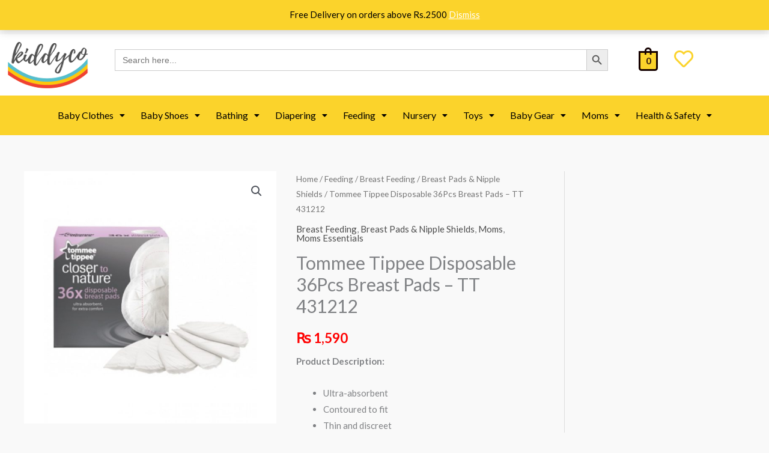

--- FILE ---
content_type: text/html; charset=UTF-8
request_url: https://kiddyco.pk/store/tommee-tippee-disposable-36pcs-breast-pads-tt-431212/
body_size: 257622
content:
<!DOCTYPE html>
<html lang="en-US">
<head>
<meta charset="UTF-8">
<meta name="viewport" content="width=device-width, initial-scale=1">
	<link rel="profile" href="https://gmpg.org/xfn/11"> 
	<meta name='robots' content='index, follow, max-image-preview:large, max-snippet:-1, max-video-preview:-1' />

	<!-- This site is optimized with the Yoast SEO plugin v26.6 - https://yoast.com/wordpress/plugins/seo/ -->
	<title>Tommee Tippee Disposable 36Pcs Breast Pads – TT 431212 - Kiddyco</title>
	<link rel="canonical" href="https://kiddyco.pk/store/tommee-tippee-disposable-36pcs-breast-pads-tt-431212/" />
	<meta property="og:locale" content="en_US" />
	<meta property="og:type" content="article" />
	<meta property="og:title" content="Tommee Tippee Disposable 36Pcs Breast Pads – TT 431212 - Kiddyco" />
	<meta property="og:description" content="Product Description:   Ultra-absorbent  Contoured to fit  Thin and discreet  Silky soft lining  Non-slip  Breathable" />
	<meta property="og:url" content="https://kiddyco.pk/store/tommee-tippee-disposable-36pcs-breast-pads-tt-431212/" />
	<meta property="og:site_name" content="Kiddyco" />
	<meta property="article:publisher" content="https://www.facebook.com/Kiddycopakistan/" />
	<meta property="article:modified_time" content="2025-11-30T15:39:59+00:00" />
	<meta property="og:image" content="https://kiddyco.pk/wp-content/uploads/2021/01/tommee_tippee_disposable_breast_pads_36pcs_tt-431212_.jpg" />
	<meta property="og:image:width" content="1200" />
	<meta property="og:image:height" content="1200" />
	<meta property="og:image:type" content="image/jpeg" />
	<meta name="twitter:card" content="summary_large_image" />
	<script type="application/ld+json" class="yoast-schema-graph">{"@context":"https://schema.org","@graph":[{"@type":"WebPage","@id":"https://kiddyco.pk/store/tommee-tippee-disposable-36pcs-breast-pads-tt-431212/","url":"https://kiddyco.pk/store/tommee-tippee-disposable-36pcs-breast-pads-tt-431212/","name":"Tommee Tippee Disposable 36Pcs Breast Pads – TT 431212 - Kiddyco","isPartOf":{"@id":"https://kiddyco.pk/#website"},"primaryImageOfPage":{"@id":"https://kiddyco.pk/store/tommee-tippee-disposable-36pcs-breast-pads-tt-431212/#primaryimage"},"image":{"@id":"https://kiddyco.pk/store/tommee-tippee-disposable-36pcs-breast-pads-tt-431212/#primaryimage"},"thumbnailUrl":"https://kiddyco.pk/wp-content/uploads/2021/01/tommee_tippee_disposable_breast_pads_36pcs_tt-431212_.jpg","datePublished":"2021-01-28T15:43:15+00:00","dateModified":"2025-11-30T15:39:59+00:00","breadcrumb":{"@id":"https://kiddyco.pk/store/tommee-tippee-disposable-36pcs-breast-pads-tt-431212/#breadcrumb"},"inLanguage":"en-US","potentialAction":[{"@type":"ReadAction","target":["https://kiddyco.pk/store/tommee-tippee-disposable-36pcs-breast-pads-tt-431212/"]}]},{"@type":"ImageObject","inLanguage":"en-US","@id":"https://kiddyco.pk/store/tommee-tippee-disposable-36pcs-breast-pads-tt-431212/#primaryimage","url":"https://kiddyco.pk/wp-content/uploads/2021/01/tommee_tippee_disposable_breast_pads_36pcs_tt-431212_.jpg","contentUrl":"https://kiddyco.pk/wp-content/uploads/2021/01/tommee_tippee_disposable_breast_pads_36pcs_tt-431212_.jpg","width":1200,"height":1200},{"@type":"BreadcrumbList","@id":"https://kiddyco.pk/store/tommee-tippee-disposable-36pcs-breast-pads-tt-431212/#breadcrumb","itemListElement":[{"@type":"ListItem","position":1,"name":"Home","item":"https://kiddyco.pk/"},{"@type":"ListItem","position":2,"name":"Products","item":"https://kiddyco.pk/shop/"},{"@type":"ListItem","position":3,"name":"Tommee Tippee Disposable 36Pcs Breast Pads – TT 431212"}]},{"@type":"WebSite","@id":"https://kiddyco.pk/#website","url":"https://kiddyco.pk/","name":"Kiddyco","description":"One Stop Shop for all your baby needs","publisher":{"@id":"https://kiddyco.pk/#organization"},"potentialAction":[{"@type":"SearchAction","target":{"@type":"EntryPoint","urlTemplate":"https://kiddyco.pk/?s={search_term_string}"},"query-input":{"@type":"PropertyValueSpecification","valueRequired":true,"valueName":"search_term_string"}}],"inLanguage":"en-US"},{"@type":"Organization","@id":"https://kiddyco.pk/#organization","name":"Kiddyco","url":"https://kiddyco.pk/","logo":{"@type":"ImageObject","inLanguage":"en-US","@id":"https://kiddyco.pk/#/schema/logo/image/","url":"https://kiddyco.pk/wp-content/uploads/2021/01/Logo-01.png","contentUrl":"https://kiddyco.pk/wp-content/uploads/2021/01/Logo-01.png","width":271,"height":170,"caption":"Kiddyco"},"image":{"@id":"https://kiddyco.pk/#/schema/logo/image/"},"sameAs":["https://www.facebook.com/Kiddycopakistan/","https://www.instagram.com/kiddyco.pk/","https://www.tiktok.com/@kiddyco.pk_babystore"]}]}</script>
	<!-- / Yoast SEO plugin. -->


<link rel='dns-prefetch' href='//www.googletagmanager.com' />
<link rel='dns-prefetch' href='//fonts.googleapis.com' />
<link rel="alternate" type="application/rss+xml" title="Kiddyco &raquo; Feed" href="https://kiddyco.pk/feed/" />
<link rel="alternate" type="application/rss+xml" title="Kiddyco &raquo; Comments Feed" href="https://kiddyco.pk/comments/feed/" />
<link rel="alternate" title="oEmbed (JSON)" type="application/json+oembed" href="https://kiddyco.pk/wp-json/oembed/1.0/embed?url=https%3A%2F%2Fkiddyco.pk%2Fstore%2Ftommee-tippee-disposable-36pcs-breast-pads-tt-431212%2F" />
<link rel="alternate" title="oEmbed (XML)" type="text/xml+oembed" href="https://kiddyco.pk/wp-json/oembed/1.0/embed?url=https%3A%2F%2Fkiddyco.pk%2Fstore%2Ftommee-tippee-disposable-36pcs-breast-pads-tt-431212%2F&#038;format=xml" />
<style id='wp-img-auto-sizes-contain-inline-css'>
img:is([sizes=auto i],[sizes^="auto," i]){contain-intrinsic-size:3000px 1500px}
/*# sourceURL=wp-img-auto-sizes-contain-inline-css */
</style>
<link rel='stylesheet' id='astra-theme-css-css' href='https://kiddyco.pk/wp-content/themes/astra/assets/css/minified/style.min.css?ver=4.11.13' media='all' />
<style id='astra-theme-css-inline-css'>
.ast-no-sidebar .entry-content .alignfull {margin-left: calc( -50vw + 50%);margin-right: calc( -50vw + 50%);max-width: 100vw;width: 100vw;}.ast-no-sidebar .entry-content .alignwide {margin-left: calc(-41vw + 50%);margin-right: calc(-41vw + 50%);max-width: unset;width: unset;}.ast-no-sidebar .entry-content .alignfull .alignfull,.ast-no-sidebar .entry-content .alignfull .alignwide,.ast-no-sidebar .entry-content .alignwide .alignfull,.ast-no-sidebar .entry-content .alignwide .alignwide,.ast-no-sidebar .entry-content .wp-block-column .alignfull,.ast-no-sidebar .entry-content .wp-block-column .alignwide{width: 100%;margin-left: auto;margin-right: auto;}.wp-block-gallery,.blocks-gallery-grid {margin: 0;}.wp-block-separator {max-width: 100px;}.wp-block-separator.is-style-wide,.wp-block-separator.is-style-dots {max-width: none;}.entry-content .has-2-columns .wp-block-column:first-child {padding-right: 10px;}.entry-content .has-2-columns .wp-block-column:last-child {padding-left: 10px;}@media (max-width: 782px) {.entry-content .wp-block-columns .wp-block-column {flex-basis: 100%;}.entry-content .has-2-columns .wp-block-column:first-child {padding-right: 0;}.entry-content .has-2-columns .wp-block-column:last-child {padding-left: 0;}}body .entry-content .wp-block-latest-posts {margin-left: 0;}body .entry-content .wp-block-latest-posts li {list-style: none;}.ast-no-sidebar .ast-container .entry-content .wp-block-latest-posts {margin-left: 0;}.ast-header-break-point .entry-content .alignwide {margin-left: auto;margin-right: auto;}.entry-content .blocks-gallery-item img {margin-bottom: auto;}.wp-block-pullquote {border-top: 4px solid #555d66;border-bottom: 4px solid #555d66;color: #40464d;}:root{--ast-post-nav-space:0;--ast-container-default-xlg-padding:6.67em;--ast-container-default-lg-padding:5.67em;--ast-container-default-slg-padding:4.34em;--ast-container-default-md-padding:3.34em;--ast-container-default-sm-padding:6.67em;--ast-container-default-xs-padding:2.4em;--ast-container-default-xxs-padding:1.4em;--ast-code-block-background:#EEEEEE;--ast-comment-inputs-background:#FAFAFA;--ast-normal-container-width:1200px;--ast-narrow-container-width:750px;--ast-blog-title-font-weight:normal;--ast-blog-meta-weight:inherit;--ast-global-color-primary:var(--ast-global-color-5);--ast-global-color-secondary:var(--ast-global-color-4);--ast-global-color-alternate-background:var(--ast-global-color-7);--ast-global-color-subtle-background:var(--ast-global-color-6);--ast-bg-style-guide:#F8FAFC;--ast-shadow-style-guide:0px 0px 4px 0 #00000057;--ast-global-dark-bg-style:#fff;--ast-global-dark-lfs:#fbfbfb;--ast-widget-bg-color:#fafafa;--ast-wc-container-head-bg-color:#fbfbfb;--ast-title-layout-bg:#eeeeee;--ast-search-border-color:#e7e7e7;--ast-lifter-hover-bg:#e6e6e6;--ast-gallery-block-color:#000;--srfm-color-input-label:var(--ast-global-color-2);}html{font-size:93.75%;}a,.page-title{color:#4e4e4e;}a:hover,a:focus{color:#0084d6;}body,button,input,select,textarea,.ast-button,.ast-custom-button{font-family:'Lato',sans-serif;font-weight:400;font-size:15px;font-size:1rem;}blockquote{color:#000000;}h1,h2,h3,h4,h5,h6,.entry-content :where(h1,h2,h3,h4,h5,h6),.entry-content :where(h1,h2,h3,h4,h5,h6) a,.site-title,.site-title a{font-family:'Lato',sans-serif;font-weight:700;}.ast-site-identity .site-title a{color:var(--ast-global-color-2);}.site-title{font-size:35px;font-size:2.3333333333333rem;display:block;}header .custom-logo-link img{max-width:140px;width:140px;}.astra-logo-svg{width:140px;}.site-header .site-description{font-size:15px;font-size:1rem;display:block;}.entry-title{font-size:30px;font-size:2rem;}.archive .ast-article-post .ast-article-inner,.blog .ast-article-post .ast-article-inner,.archive .ast-article-post .ast-article-inner:hover,.blog .ast-article-post .ast-article-inner:hover{overflow:hidden;}h1,.entry-content :where(h1),.entry-content :where(h1) a{font-size:66px;font-size:4.4rem;font-family:'Lato',sans-serif;line-height:1.4em;}h2,.entry-content :where(h2),.entry-content :where(h2) a{font-size:42px;font-size:2.8rem;font-family:'Lato',sans-serif;line-height:1.3em;}h3,.entry-content :where(h3),.entry-content :where(h3) a{font-size:30px;font-size:2rem;font-family:'Lato',sans-serif;line-height:1.3em;}h4,.entry-content :where(h4),.entry-content :where(h4) a{font-size:20px;font-size:1.3333333333333rem;line-height:1.2em;font-family:'Lato',sans-serif;}h5,.entry-content :where(h5),.entry-content :where(h5) a{font-size:18px;font-size:1.2rem;line-height:1.2em;font-family:'Lato',sans-serif;}h6,.entry-content :where(h6),.entry-content :where(h6) a{font-size:15px;font-size:1rem;line-height:1.25em;font-family:'Lato',sans-serif;}::selection{background-color:#54595f;color:#ffffff;}body,h1,h2,h3,h4,h5,h6,.entry-title a,.entry-content :where(h1,h2,h3,h4,h5,h6),.entry-content :where(h1,h2,h3,h4,h5,h6) a{color:#333333;}.tagcloud a:hover,.tagcloud a:focus,.tagcloud a.current-item{color:#ffffff;border-color:#4e4e4e;background-color:#4e4e4e;}input:focus,input[type="text"]:focus,input[type="email"]:focus,input[type="url"]:focus,input[type="password"]:focus,input[type="reset"]:focus,input[type="search"]:focus,textarea:focus{border-color:#4e4e4e;}input[type="radio"]:checked,input[type=reset],input[type="checkbox"]:checked,input[type="checkbox"]:hover:checked,input[type="checkbox"]:focus:checked,input[type=range]::-webkit-slider-thumb{border-color:#4e4e4e;background-color:#4e4e4e;box-shadow:none;}.site-footer a:hover + .post-count,.site-footer a:focus + .post-count{background:#4e4e4e;border-color:#4e4e4e;}.single .nav-links .nav-previous,.single .nav-links .nav-next{color:#4e4e4e;}.entry-meta,.entry-meta *{line-height:1.45;color:#4e4e4e;}.entry-meta a:not(.ast-button):hover,.entry-meta a:not(.ast-button):hover *,.entry-meta a:not(.ast-button):focus,.entry-meta a:not(.ast-button):focus *,.page-links > .page-link,.page-links .page-link:hover,.post-navigation a:hover{color:#0084d6;}#cat option,.secondary .calendar_wrap thead a,.secondary .calendar_wrap thead a:visited{color:#4e4e4e;}.secondary .calendar_wrap #today,.ast-progress-val span{background:#4e4e4e;}.secondary a:hover + .post-count,.secondary a:focus + .post-count{background:#4e4e4e;border-color:#4e4e4e;}.calendar_wrap #today > a{color:#ffffff;}.page-links .page-link,.single .post-navigation a{color:#4e4e4e;}.ast-header-break-point .main-header-bar .ast-button-wrap .menu-toggle{border-radius:0px;}.ast-search-menu-icon .search-form button.search-submit{padding:0 4px;}.ast-search-menu-icon form.search-form{padding-right:0;}.ast-header-search .ast-search-menu-icon.ast-dropdown-active .search-form,.ast-header-search .ast-search-menu-icon.ast-dropdown-active .search-field:focus{transition:all 0.2s;}.search-form input.search-field:focus{outline:none;}.widget-title,.widget .wp-block-heading{font-size:21px;font-size:1.4rem;color:#333333;}#secondary,#secondary button,#secondary input,#secondary select,#secondary textarea{font-size:15px;font-size:1rem;}.ast-search-menu-icon.slide-search a:focus-visible:focus-visible,.astra-search-icon:focus-visible,#close:focus-visible,a:focus-visible,.ast-menu-toggle:focus-visible,.site .skip-link:focus-visible,.wp-block-loginout input:focus-visible,.wp-block-search.wp-block-search__button-inside .wp-block-search__inside-wrapper,.ast-header-navigation-arrow:focus-visible,.woocommerce .wc-proceed-to-checkout > .checkout-button:focus-visible,.woocommerce .woocommerce-MyAccount-navigation ul li a:focus-visible,.ast-orders-table__row .ast-orders-table__cell:focus-visible,.woocommerce .woocommerce-order-details .order-again > .button:focus-visible,.woocommerce .woocommerce-message a.button.wc-forward:focus-visible,.woocommerce #minus_qty:focus-visible,.woocommerce #plus_qty:focus-visible,a#ast-apply-coupon:focus-visible,.woocommerce .woocommerce-info a:focus-visible,.woocommerce .astra-shop-summary-wrap a:focus-visible,.woocommerce a.wc-forward:focus-visible,#ast-apply-coupon:focus-visible,.woocommerce-js .woocommerce-mini-cart-item a.remove:focus-visible,#close:focus-visible,.button.search-submit:focus-visible,#search_submit:focus,.normal-search:focus-visible,.ast-header-account-wrap:focus-visible,.woocommerce .ast-on-card-button.ast-quick-view-trigger:focus,.astra-cart-drawer-close:focus,.ast-single-variation:focus,.ast-woocommerce-product-gallery__image:focus,.ast-button:focus,.woocommerce-product-gallery--with-images [data-controls="prev"]:focus-visible,.woocommerce-product-gallery--with-images [data-controls="next"]:focus-visible{outline-style:dotted;outline-color:inherit;outline-width:thin;}input:focus,input[type="text"]:focus,input[type="email"]:focus,input[type="url"]:focus,input[type="password"]:focus,input[type="reset"]:focus,input[type="search"]:focus,input[type="number"]:focus,textarea:focus,.wp-block-search__input:focus,[data-section="section-header-mobile-trigger"] .ast-button-wrap .ast-mobile-menu-trigger-minimal:focus,.ast-mobile-popup-drawer.active .menu-toggle-close:focus,.woocommerce-ordering select.orderby:focus,#ast-scroll-top:focus,#coupon_code:focus,.woocommerce-page #comment:focus,.woocommerce #reviews #respond input#submit:focus,.woocommerce a.add_to_cart_button:focus,.woocommerce .button.single_add_to_cart_button:focus,.woocommerce .woocommerce-cart-form button:focus,.woocommerce .woocommerce-cart-form__cart-item .quantity .qty:focus,.woocommerce .woocommerce-billing-fields .woocommerce-billing-fields__field-wrapper .woocommerce-input-wrapper > .input-text:focus,.woocommerce #order_comments:focus,.woocommerce #place_order:focus,.woocommerce .woocommerce-address-fields .woocommerce-address-fields__field-wrapper .woocommerce-input-wrapper > .input-text:focus,.woocommerce .woocommerce-MyAccount-content form button:focus,.woocommerce .woocommerce-MyAccount-content .woocommerce-EditAccountForm .woocommerce-form-row .woocommerce-Input.input-text:focus,.woocommerce .ast-woocommerce-container .woocommerce-pagination ul.page-numbers li a:focus,body #content .woocommerce form .form-row .select2-container--default .select2-selection--single:focus,#ast-coupon-code:focus,.woocommerce.woocommerce-js .quantity input[type=number]:focus,.woocommerce-js .woocommerce-mini-cart-item .quantity input[type=number]:focus,.woocommerce p#ast-coupon-trigger:focus{border-style:dotted;border-color:inherit;border-width:thin;}input{outline:none;}.woocommerce-js input[type=text]:focus,.woocommerce-js input[type=email]:focus,.woocommerce-js textarea:focus,input[type=number]:focus,.comments-area textarea#comment:focus,.comments-area textarea#comment:active,.comments-area .ast-comment-formwrap input[type="text"]:focus,.comments-area .ast-comment-formwrap input[type="text"]:active{outline-style:unset;outline-color:inherit;outline-width:thin;}.main-header-menu .menu-link,.ast-header-custom-item a{color:#333333;}.main-header-menu .menu-item:hover > .menu-link,.main-header-menu .menu-item:hover > .ast-menu-toggle,.main-header-menu .ast-masthead-custom-menu-items a:hover,.main-header-menu .menu-item.focus > .menu-link,.main-header-menu .menu-item.focus > .ast-menu-toggle,.main-header-menu .current-menu-item > .menu-link,.main-header-menu .current-menu-ancestor > .menu-link,.main-header-menu .current-menu-item > .ast-menu-toggle,.main-header-menu .current-menu-ancestor > .ast-menu-toggle{color:#4e4e4e;}.header-main-layout-3 .ast-main-header-bar-alignment{margin-right:auto;}.header-main-layout-2 .site-header-section-left .ast-site-identity{text-align:left;}.site-logo-img img{ transition:all 0.2s linear;}body .ast-oembed-container *{position:absolute;top:0;width:100%;height:100%;left:0;}body .wp-block-embed-pocket-casts .ast-oembed-container *{position:unset;}.ast-header-break-point .ast-mobile-menu-buttons-minimal.menu-toggle{background:transparent;color:#c4c4c4;}.ast-header-break-point .ast-mobile-menu-buttons-outline.menu-toggle{background:transparent;border:1px solid #c4c4c4;color:#c4c4c4;}.ast-header-break-point .ast-mobile-menu-buttons-fill.menu-toggle{background:#c4c4c4;color:#000000;}.ast-single-post-featured-section + article {margin-top: 2em;}.site-content .ast-single-post-featured-section img {width: 100%;overflow: hidden;object-fit: cover;}.site > .ast-single-related-posts-container {margin-top: 0;}@media (min-width: 922px) {.ast-desktop .ast-container--narrow {max-width: var(--ast-narrow-container-width);margin: 0 auto;}}#secondary {margin: 4em 0 2.5em;word-break: break-word;line-height: 2;}#secondary li {margin-bottom: 0.25em;}#secondary li:last-child {margin-bottom: 0;}@media (max-width: 768px) {.js_active .ast-plain-container.ast-single-post #secondary {margin-top: 1.5em;}}.ast-separate-container.ast-two-container #secondary .widget {background-color: #fff;padding: 2em;margin-bottom: 2em;}@media (min-width: 993px) {.ast-left-sidebar #secondary {padding-right: 60px;}.ast-right-sidebar #secondary {padding-left: 60px;}}@media (max-width: 993px) {.ast-right-sidebar #secondary {padding-left: 30px;}.ast-left-sidebar #secondary {padding-right: 30px;}}.ast-small-footer{color:#000000;}.ast-small-footer > .ast-footer-overlay{background-color:#ffffff;;}.ast-small-footer a{color:#434343;}.ast-small-footer a:hover{color:#3197d6;}.footer-adv .footer-adv-overlay{border-top-style:solid;}@media( max-width: 420px ) {.single .nav-links .nav-previous,.single .nav-links .nav-next {width: 100%;text-align: center;}}.wp-block-buttons.aligncenter{justify-content:center;}@media (max-width:782px){.entry-content .wp-block-columns .wp-block-column{margin-left:0px;}}.wp-block-image.aligncenter{margin-left:auto;margin-right:auto;}.wp-block-table.aligncenter{margin-left:auto;margin-right:auto;}.wp-block-buttons .wp-block-button.is-style-outline .wp-block-button__link.wp-element-button,.ast-outline-button,.wp-block-uagb-buttons-child .uagb-buttons-repeater.ast-outline-button{border-color:#fbd32b;border-top-width:2px;border-right-width:2px;border-bottom-width:2px;border-left-width:2px;font-family:inherit;font-weight:inherit;line-height:1em;border-top-left-radius:0px;border-top-right-radius:0px;border-bottom-right-radius:0px;border-bottom-left-radius:0px;}.wp-block-button.is-style-outline .wp-block-button__link:hover,.wp-block-buttons .wp-block-button.is-style-outline .wp-block-button__link:focus,.wp-block-buttons .wp-block-button.is-style-outline > .wp-block-button__link:not(.has-text-color):hover,.wp-block-buttons .wp-block-button.wp-block-button__link.is-style-outline:not(.has-text-color):hover,.ast-outline-button:hover,.ast-outline-button:focus,.wp-block-uagb-buttons-child .uagb-buttons-repeater.ast-outline-button:hover,.wp-block-uagb-buttons-child .uagb-buttons-repeater.ast-outline-button:focus{background-color:#a6d8e6;}.wp-block-button .wp-block-button__link.wp-element-button.is-style-outline:not(.has-background),.wp-block-button.is-style-outline>.wp-block-button__link.wp-element-button:not(.has-background),.ast-outline-button{background-color:#fbd32b;}.entry-content[data-ast-blocks-layout] > figure{margin-bottom:1em;}@media (max-width:921px){.ast-left-sidebar #content > .ast-container{display:flex;flex-direction:column-reverse;width:100%;}.ast-separate-container .ast-article-post,.ast-separate-container .ast-article-single{padding:1.5em 2.14em;}.ast-author-box img.avatar{margin:20px 0 0 0;}}@media (max-width:921px){#secondary.secondary{padding-top:0;}.ast-separate-container.ast-right-sidebar #secondary{padding-left:1em;padding-right:1em;}.ast-separate-container.ast-two-container #secondary{padding-left:0;padding-right:0;}.ast-page-builder-template .entry-header #secondary,.ast-page-builder-template #secondary{margin-top:1.5em;}}@media (max-width:921px){.ast-right-sidebar #primary{padding-right:0;}.ast-page-builder-template.ast-left-sidebar #secondary,.ast-page-builder-template.ast-right-sidebar #secondary{padding-right:20px;padding-left:20px;}.ast-right-sidebar #secondary,.ast-left-sidebar #primary{padding-left:0;}.ast-left-sidebar #secondary{padding-right:0;}}@media (min-width:922px){.ast-separate-container.ast-right-sidebar #primary,.ast-separate-container.ast-left-sidebar #primary{border:0;}.search-no-results.ast-separate-container #primary{margin-bottom:4em;}}@media (min-width:922px){.ast-right-sidebar #primary{border-right:1px solid var(--ast-border-color);}.ast-left-sidebar #primary{border-left:1px solid var(--ast-border-color);}.ast-right-sidebar #secondary{border-left:1px solid var(--ast-border-color);margin-left:-1px;}.ast-left-sidebar #secondary{border-right:1px solid var(--ast-border-color);margin-right:-1px;}.ast-separate-container.ast-two-container.ast-right-sidebar #secondary{padding-left:30px;padding-right:0;}.ast-separate-container.ast-two-container.ast-left-sidebar #secondary{padding-right:30px;padding-left:0;}.ast-separate-container.ast-right-sidebar #secondary,.ast-separate-container.ast-left-sidebar #secondary{border:0;margin-left:auto;margin-right:auto;}.ast-separate-container.ast-two-container #secondary .widget:last-child{margin-bottom:0;}}.elementor-widget-button .elementor-button{border-style:solid;text-decoration:none;border-top-width:0;border-right-width:0;border-left-width:0;border-bottom-width:0;}body .elementor-button.elementor-size-sm,body .elementor-button.elementor-size-xs,body .elementor-button.elementor-size-md,body .elementor-button.elementor-size-lg,body .elementor-button.elementor-size-xl,body .elementor-button{border-top-left-radius:0px;border-top-right-radius:0px;border-bottom-right-radius:0px;border-bottom-left-radius:0px;padding-top:16px;padding-right:25px;padding-bottom:16px;padding-left:25px;}.elementor-widget-button .elementor-button{border-color:#fbd32b;background-color:#fbd32b;}.elementor-widget-button .elementor-button:hover,.elementor-widget-button .elementor-button:focus{color:#000000;background-color:#a6d8e6;border-color:#a6d8e6;}.wp-block-button .wp-block-button__link ,.elementor-widget-button .elementor-button,.elementor-widget-button .elementor-button:visited{color:#000000;}.elementor-widget-button .elementor-button{line-height:1em;}.wp-block-button .wp-block-button__link:hover,.wp-block-button .wp-block-button__link:focus{color:#000000;background-color:#a6d8e6;border-color:#a6d8e6;}.elementor-widget-heading h1.elementor-heading-title{line-height:1.4em;}.elementor-widget-heading h2.elementor-heading-title{line-height:1.3em;}.elementor-widget-heading h3.elementor-heading-title{line-height:1.3em;}.elementor-widget-heading h4.elementor-heading-title{line-height:1.2em;}.elementor-widget-heading h5.elementor-heading-title{line-height:1.2em;}.elementor-widget-heading h6.elementor-heading-title{line-height:1.25em;}.wp-block-button .wp-block-button__link{border-top-width:0;border-right-width:0;border-left-width:0;border-bottom-width:0;border-color:#fbd32b;background-color:#fbd32b;color:#000000;font-family:inherit;font-weight:inherit;line-height:1em;border-top-left-radius:0px;border-top-right-radius:0px;border-bottom-right-radius:0px;border-bottom-left-radius:0px;padding-top:16px;padding-right:25px;padding-bottom:16px;padding-left:25px;}.menu-toggle,button,.ast-button,.ast-custom-button,.button,input#submit,input[type="button"],input[type="submit"],input[type="reset"]{border-style:solid;border-top-width:0;border-right-width:0;border-left-width:0;border-bottom-width:0;color:#000000;border-color:#fbd32b;background-color:#fbd32b;padding-top:16px;padding-right:25px;padding-bottom:16px;padding-left:25px;font-family:inherit;font-weight:inherit;line-height:1em;border-top-left-radius:0px;border-top-right-radius:0px;border-bottom-right-radius:0px;border-bottom-left-radius:0px;}button:focus,.menu-toggle:hover,button:hover,.ast-button:hover,.ast-custom-button:hover .button:hover,.ast-custom-button:hover ,input[type=reset]:hover,input[type=reset]:focus,input#submit:hover,input#submit:focus,input[type="button"]:hover,input[type="button"]:focus,input[type="submit"]:hover,input[type="submit"]:focus{color:#000000;background-color:#a6d8e6;border-color:#a6d8e6;}@media (max-width:921px){.ast-mobile-header-stack .main-header-bar .ast-search-menu-icon{display:inline-block;}.ast-header-break-point.ast-header-custom-item-outside .ast-mobile-header-stack .main-header-bar .ast-search-icon{margin:0;}.ast-comment-avatar-wrap img{max-width:2.5em;}.ast-comment-meta{padding:0 1.8888em 1.3333em;}.ast-separate-container .ast-comment-list li.depth-1{padding:1.5em 2.14em;}.ast-separate-container .comment-respond{padding:2em 2.14em;}}@media (min-width:544px){.ast-container{max-width:100%;}}@media (max-width:544px){.ast-separate-container .ast-article-post,.ast-separate-container .ast-article-single,.ast-separate-container .comments-title,.ast-separate-container .ast-archive-description{padding:1.5em 1em;}.ast-separate-container #content .ast-container{padding-left:0.54em;padding-right:0.54em;}.ast-separate-container .ast-comment-list .bypostauthor{padding:.5em;}.ast-search-menu-icon.ast-dropdown-active .search-field{width:170px;}.ast-separate-container #secondary{padding-top:0;}.ast-separate-container.ast-two-container #secondary .widget{margin-bottom:1.5em;padding-left:1em;padding-right:1em;}.site-branding img,.site-header .site-logo-img .custom-logo-link img{max-width:100%;}} #ast-mobile-header .ast-site-header-cart-li a{pointer-events:none;}@media (min-width:545px){.ast-page-builder-template .comments-area,.single.ast-page-builder-template .entry-header,.single.ast-page-builder-template .post-navigation,.single.ast-page-builder-template .ast-single-related-posts-container{max-width:1240px;margin-left:auto;margin-right:auto;}}body,.ast-separate-container{background-color:#f9f9f9;background-image:none;}.ast-no-sidebar.ast-separate-container .entry-content .alignfull {margin-left: -6.67em;margin-right: -6.67em;width: auto;}@media (max-width: 1200px) {.ast-no-sidebar.ast-separate-container .entry-content .alignfull {margin-left: -2.4em;margin-right: -2.4em;}}@media (max-width: 768px) {.ast-no-sidebar.ast-separate-container .entry-content .alignfull {margin-left: -2.14em;margin-right: -2.14em;}}@media (max-width: 544px) {.ast-no-sidebar.ast-separate-container .entry-content .alignfull {margin-left: -1em;margin-right: -1em;}}.ast-no-sidebar.ast-separate-container .entry-content .alignwide {margin-left: -20px;margin-right: -20px;}.ast-no-sidebar.ast-separate-container .entry-content .wp-block-column .alignfull,.ast-no-sidebar.ast-separate-container .entry-content .wp-block-column .alignwide {margin-left: auto;margin-right: auto;width: 100%;}@media (max-width:921px){.site-title{display:block;}.site-header .site-description{display:block;}h1,.entry-content :where(h1),.entry-content :where(h1) a{font-size:50px;}h2,.entry-content :where(h2),.entry-content :where(h2) a{font-size:25px;}h3,.entry-content :where(h3),.entry-content :where(h3) a{font-size:20px;}.astra-logo-svg{width:120px;}header .custom-logo-link img,.ast-header-break-point .site-logo-img .custom-mobile-logo-link img{max-width:120px;width:120px;}}@media (max-width:544px){.site-title{display:block;}.site-header .site-description{display:block;}h1,.entry-content :where(h1),.entry-content :where(h1) a{font-size:30px;}h2,.entry-content :where(h2),.entry-content :where(h2) a{font-size:25px;}h3,.entry-content :where(h3),.entry-content :where(h3) a{font-size:20px;}header .custom-logo-link img,.ast-header-break-point .site-branding img,.ast-header-break-point .custom-logo-link img{max-width:120px;width:120px;}.astra-logo-svg{width:120px;}.ast-header-break-point .site-logo-img .custom-mobile-logo-link img{max-width:120px;}}@media (max-width:921px){html{font-size:85.5%;}}@media (max-width:544px){html{font-size:85.5%;}}@media (min-width:922px){.ast-container{max-width:1240px;}}@font-face {font-family: "Astra";src: url(https://kiddyco.pk/wp-content/themes/astra/assets/fonts/astra.woff) format("woff"),url(https://kiddyco.pk/wp-content/themes/astra/assets/fonts/astra.ttf) format("truetype"),url(https://kiddyco.pk/wp-content/themes/astra/assets/fonts/astra.svg#astra) format("svg");font-weight: normal;font-style: normal;font-display: fallback;}@media (max-width:921px) {.main-header-bar .main-header-bar-navigation{display:none;}}.ast-desktop .main-header-menu.submenu-with-border .sub-menu,.ast-desktop .main-header-menu.submenu-with-border .astra-full-megamenu-wrapper{border-color:#dddddd;}.ast-desktop .main-header-menu.submenu-with-border .sub-menu{border-top-width:1px;border-right-width:1px;border-left-width:1px;border-bottom-width:1px;border-style:solid;}.ast-desktop .main-header-menu.submenu-with-border .sub-menu .sub-menu{top:-1px;}.ast-desktop .main-header-menu.submenu-with-border .sub-menu .menu-link,.ast-desktop .main-header-menu.submenu-with-border .children .menu-link{border-bottom-width:1px;border-style:solid;border-color:#cce4f1;}@media (min-width:922px){.main-header-menu .sub-menu .menu-item.ast-left-align-sub-menu:hover > .sub-menu,.main-header-menu .sub-menu .menu-item.ast-left-align-sub-menu.focus > .sub-menu{margin-left:-2px;}}.site .comments-area{padding-bottom:3em;}.ast-header-break-point.ast-header-custom-item-inside .main-header-bar .main-header-bar-navigation .ast-search-icon {display: none;}.ast-header-break-point.ast-header-custom-item-inside .main-header-bar .ast-search-menu-icon .search-form {padding: 0;display: block;overflow: hidden;}.ast-header-break-point .ast-header-custom-item .widget:last-child {margin-bottom: 1em;}.ast-header-custom-item .widget {margin: 0.5em;display: inline-block;vertical-align: middle;}.ast-header-custom-item .widget p {margin-bottom: 0;}.ast-header-custom-item .widget li {width: auto;}.ast-header-custom-item-inside .button-custom-menu-item .menu-link {display: none;}.ast-header-custom-item-inside.ast-header-break-point .button-custom-menu-item .ast-custom-button-link {display: none;}.ast-header-custom-item-inside.ast-header-break-point .button-custom-menu-item .menu-link {display: block;}.ast-header-break-point.ast-header-custom-item-outside .main-header-bar .ast-search-icon {margin-right: 1em;}.ast-header-break-point.ast-header-custom-item-inside .main-header-bar .ast-search-menu-icon .search-field,.ast-header-break-point.ast-header-custom-item-inside .main-header-bar .ast-search-menu-icon.ast-inline-search .search-field {width: 100%;padding-right: 5.5em;}.ast-header-break-point.ast-header-custom-item-inside .main-header-bar .ast-search-menu-icon .search-submit {display: block;position: absolute;height: 100%;top: 0;right: 0;padding: 0 1em;border-radius: 0;}.ast-header-break-point .ast-header-custom-item .ast-masthead-custom-menu-items {padding-left: 20px;padding-right: 20px;margin-bottom: 1em;margin-top: 1em;}.ast-header-custom-item-inside.ast-header-break-point .button-custom-menu-item {padding-left: 0;padding-right: 0;margin-top: 0;margin-bottom: 0;}.astra-icon-down_arrow::after {content: "\e900";font-family: Astra;}.astra-icon-close::after {content: "\e5cd";font-family: Astra;}.astra-icon-drag_handle::after {content: "\e25d";font-family: Astra;}.astra-icon-format_align_justify::after {content: "\e235";font-family: Astra;}.astra-icon-menu::after {content: "\e5d2";font-family: Astra;}.astra-icon-reorder::after {content: "\e8fe";font-family: Astra;}.astra-icon-search::after {content: "\e8b6";font-family: Astra;}.astra-icon-zoom_in::after {content: "\e56b";font-family: Astra;}.astra-icon-check-circle::after {content: "\e901";font-family: Astra;}.astra-icon-shopping-cart::after {content: "\f07a";font-family: Astra;}.astra-icon-shopping-bag::after {content: "\f290";font-family: Astra;}.astra-icon-shopping-basket::after {content: "\f291";font-family: Astra;}.astra-icon-circle-o::after {content: "\e903";font-family: Astra;}.astra-icon-certificate::after {content: "\e902";font-family: Astra;}blockquote {padding: 1.2em;}:root .has-ast-global-color-0-color{color:var(--ast-global-color-0);}:root .has-ast-global-color-0-background-color{background-color:var(--ast-global-color-0);}:root .wp-block-button .has-ast-global-color-0-color{color:var(--ast-global-color-0);}:root .wp-block-button .has-ast-global-color-0-background-color{background-color:var(--ast-global-color-0);}:root .has-ast-global-color-1-color{color:var(--ast-global-color-1);}:root .has-ast-global-color-1-background-color{background-color:var(--ast-global-color-1);}:root .wp-block-button .has-ast-global-color-1-color{color:var(--ast-global-color-1);}:root .wp-block-button .has-ast-global-color-1-background-color{background-color:var(--ast-global-color-1);}:root .has-ast-global-color-2-color{color:var(--ast-global-color-2);}:root .has-ast-global-color-2-background-color{background-color:var(--ast-global-color-2);}:root .wp-block-button .has-ast-global-color-2-color{color:var(--ast-global-color-2);}:root .wp-block-button .has-ast-global-color-2-background-color{background-color:var(--ast-global-color-2);}:root .has-ast-global-color-3-color{color:var(--ast-global-color-3);}:root .has-ast-global-color-3-background-color{background-color:var(--ast-global-color-3);}:root .wp-block-button .has-ast-global-color-3-color{color:var(--ast-global-color-3);}:root .wp-block-button .has-ast-global-color-3-background-color{background-color:var(--ast-global-color-3);}:root .has-ast-global-color-4-color{color:var(--ast-global-color-4);}:root .has-ast-global-color-4-background-color{background-color:var(--ast-global-color-4);}:root .wp-block-button .has-ast-global-color-4-color{color:var(--ast-global-color-4);}:root .wp-block-button .has-ast-global-color-4-background-color{background-color:var(--ast-global-color-4);}:root .has-ast-global-color-5-color{color:var(--ast-global-color-5);}:root .has-ast-global-color-5-background-color{background-color:var(--ast-global-color-5);}:root .wp-block-button .has-ast-global-color-5-color{color:var(--ast-global-color-5);}:root .wp-block-button .has-ast-global-color-5-background-color{background-color:var(--ast-global-color-5);}:root .has-ast-global-color-6-color{color:var(--ast-global-color-6);}:root .has-ast-global-color-6-background-color{background-color:var(--ast-global-color-6);}:root .wp-block-button .has-ast-global-color-6-color{color:var(--ast-global-color-6);}:root .wp-block-button .has-ast-global-color-6-background-color{background-color:var(--ast-global-color-6);}:root .has-ast-global-color-7-color{color:var(--ast-global-color-7);}:root .has-ast-global-color-7-background-color{background-color:var(--ast-global-color-7);}:root .wp-block-button .has-ast-global-color-7-color{color:var(--ast-global-color-7);}:root .wp-block-button .has-ast-global-color-7-background-color{background-color:var(--ast-global-color-7);}:root .has-ast-global-color-8-color{color:var(--ast-global-color-8);}:root .has-ast-global-color-8-background-color{background-color:var(--ast-global-color-8);}:root .wp-block-button .has-ast-global-color-8-color{color:var(--ast-global-color-8);}:root .wp-block-button .has-ast-global-color-8-background-color{background-color:var(--ast-global-color-8);}:root{--ast-global-color-0:#0170B9;--ast-global-color-1:#3a3a3a;--ast-global-color-2:#3a3a3a;--ast-global-color-3:#4B4F58;--ast-global-color-4:#F5F5F5;--ast-global-color-5:#FFFFFF;--ast-global-color-6:#E5E5E5;--ast-global-color-7:#424242;--ast-global-color-8:#000000;}:root {--ast-border-color : #dddddd;}body p.demo_store,body .woocommerce-store-notice,body p.demo_store a,body .woocommerce-store-notice a{color:var(--ast-global-color-5);transition:none;}.ast-woocommerce-store-notice-hanged{padding-top:57px;}.ast-breadcrumbs .trail-browse,.ast-breadcrumbs .trail-items,.ast-breadcrumbs .trail-items li{display:inline-block;margin:0;padding:0;border:none;background:inherit;text-indent:0;text-decoration:none;}.ast-breadcrumbs .trail-browse{font-size:inherit;font-style:inherit;font-weight:inherit;color:inherit;}.ast-breadcrumbs .trail-items{list-style:none;}.trail-items li::after{padding:0 0.3em;content:"\00bb";}.trail-items li:last-of-type::after{display:none;}h1,h2,h3,h4,h5,h6,.entry-content :where(h1,h2,h3,h4,h5,h6){color:#333333;}.elementor-posts-container [CLASS*="ast-width-"]{width:100%;}.elementor-template-full-width .ast-container{display:block;}.elementor-screen-only,.screen-reader-text,.screen-reader-text span,.ui-helper-hidden-accessible{top:0 !important;}@media (max-width:544px){.elementor-element .elementor-wc-products .woocommerce[class*="columns-"] ul.products li.product{width:auto;margin:0;}.elementor-element .woocommerce .woocommerce-result-count{float:none;}}.ast-header-break-point .main-header-bar{border-bottom-width:1px;border-bottom-color:#cce4f1;}@media (min-width:922px){.main-header-bar{border-bottom-width:1px;border-bottom-color:#cce4f1;}}@media (min-width:922px){#primary{width:75%;}#secondary{width:25%;}}.ast-flex{-webkit-align-content:center;-ms-flex-line-pack:center;align-content:center;-webkit-box-align:center;-webkit-align-items:center;-moz-box-align:center;-ms-flex-align:center;align-items:center;}.main-header-bar{padding:1em 0;}.ast-site-identity{padding:0;}.header-main-layout-1 .ast-flex.main-header-container, .header-main-layout-3 .ast-flex.main-header-container{-webkit-align-content:center;-ms-flex-line-pack:center;align-content:center;-webkit-box-align:center;-webkit-align-items:center;-moz-box-align:center;-ms-flex-align:center;align-items:center;}.header-main-layout-1 .ast-flex.main-header-container, .header-main-layout-3 .ast-flex.main-header-container{-webkit-align-content:center;-ms-flex-line-pack:center;align-content:center;-webkit-box-align:center;-webkit-align-items:center;-moz-box-align:center;-ms-flex-align:center;align-items:center;}.main-header-menu .sub-menu .menu-item.menu-item-has-children > .menu-link:after{position:absolute;right:1em;top:50%;transform:translate(0,-50%) rotate(270deg);}.ast-header-break-point .main-header-bar .main-header-bar-navigation .page_item_has_children > .ast-menu-toggle::before, .ast-header-break-point .main-header-bar .main-header-bar-navigation .menu-item-has-children > .ast-menu-toggle::before, .ast-mobile-popup-drawer .main-header-bar-navigation .menu-item-has-children>.ast-menu-toggle::before, .ast-header-break-point .ast-mobile-header-wrap .main-header-bar-navigation .menu-item-has-children > .ast-menu-toggle::before{font-weight:bold;content:"\e900";font-family:Astra;text-decoration:inherit;display:inline-block;}.ast-header-break-point .main-navigation ul.sub-menu .menu-item .menu-link:before{content:"\e900";font-family:Astra;font-size:.65em;text-decoration:inherit;display:inline-block;transform:translate(0, -2px) rotateZ(270deg);margin-right:5px;}.widget_search .search-form:after{font-family:Astra;font-size:1.2em;font-weight:normal;content:"\e8b6";position:absolute;top:50%;right:15px;transform:translate(0, -50%);}.astra-search-icon::before{content:"\e8b6";font-family:Astra;font-style:normal;font-weight:normal;text-decoration:inherit;text-align:center;-webkit-font-smoothing:antialiased;-moz-osx-font-smoothing:grayscale;z-index:3;}.main-header-bar .main-header-bar-navigation .page_item_has_children > a:after, .main-header-bar .main-header-bar-navigation .menu-item-has-children > a:after, .menu-item-has-children .ast-header-navigation-arrow:after{content:"\e900";display:inline-block;font-family:Astra;font-size:.6rem;font-weight:bold;text-rendering:auto;-webkit-font-smoothing:antialiased;-moz-osx-font-smoothing:grayscale;margin-left:10px;line-height:normal;}.menu-item-has-children .sub-menu .ast-header-navigation-arrow:after{margin-left:0;}.ast-mobile-popup-drawer .main-header-bar-navigation .ast-submenu-expanded>.ast-menu-toggle::before{transform:rotateX(180deg);}.ast-header-break-point .main-header-bar-navigation .menu-item-has-children > .menu-link:after{display:none;}@media (min-width:922px){.ast-builder-menu .main-navigation > ul > li:last-child a{margin-right:0;}}.ast-separate-container .ast-article-inner{background-color:transparent;background-image:none;}.ast-separate-container .ast-article-post{background-color:#ffffff;}.ast-separate-container .ast-article-single:not(.ast-related-post), .woocommerce.ast-separate-container .ast-woocommerce-container, .ast-separate-container .error-404, .ast-separate-container .no-results, .single.ast-separate-container  .ast-author-meta, .ast-separate-container .related-posts-title-wrapper, .ast-separate-container .comments-count-wrapper, .ast-box-layout.ast-plain-container .site-content, .ast-padded-layout.ast-plain-container .site-content, .ast-separate-container .ast-archive-description, .ast-separate-container .comments-area .comment-respond, .ast-separate-container .comments-area .ast-comment-list li, .ast-separate-container .comments-area .comments-title{background-color:#ffffff;}.ast-separate-container.ast-two-container #secondary .widget{background-color:#ffffff;}:root{--e-global-color-astglobalcolor0:#0170B9;--e-global-color-astglobalcolor1:#3a3a3a;--e-global-color-astglobalcolor2:#3a3a3a;--e-global-color-astglobalcolor3:#4B4F58;--e-global-color-astglobalcolor4:#F5F5F5;--e-global-color-astglobalcolor5:#FFFFFF;--e-global-color-astglobalcolor6:#E5E5E5;--e-global-color-astglobalcolor7:#424242;--e-global-color-astglobalcolor8:#000000;}
/*# sourceURL=astra-theme-css-inline-css */
</style>
<link rel='stylesheet' id='astra-google-fonts-css' href='https://fonts.googleapis.com/css?family=Lato%3A400%2C700%2C600&#038;display=fallback&#038;ver=4.11.13' media='all' />
<link rel='stylesheet' id='astra-menu-animation-css' href='https://kiddyco.pk/wp-content/themes/astra/assets/css/minified/menu-animation.min.css?ver=4.11.13' media='all' />
<link rel='stylesheet' id='hfe-widgets-style-css' href='https://kiddyco.pk/wp-content/plugins/header-footer-elementor/inc/widgets-css/frontend.css?ver=2.7.1' media='all' />
<link rel='stylesheet' id='hfe-woo-product-grid-css' href='https://kiddyco.pk/wp-content/plugins/header-footer-elementor/inc/widgets-css/woo-products.css?ver=2.7.1' media='all' />
<style id='wp-emoji-styles-inline-css'>

	img.wp-smiley, img.emoji {
		display: inline !important;
		border: none !important;
		box-shadow: none !important;
		height: 1em !important;
		width: 1em !important;
		margin: 0 0.07em !important;
		vertical-align: -0.1em !important;
		background: none !important;
		padding: 0 !important;
	}
/*# sourceURL=wp-emoji-styles-inline-css */
</style>
<link rel='stylesheet' id='wp-block-library-css' href='https://kiddyco.pk/wp-includes/css/dist/block-library/style.min.css?ver=33fb1806836acaae68d14b8d684e8bf9' media='all' />
<link rel='stylesheet' id='wc-blocks-style-css' href='https://kiddyco.pk/wp-content/plugins/woocommerce/assets/client/blocks/wc-blocks.css?ver=wc-10.3.7' media='all' />
<style id='global-styles-inline-css'>
:root{--wp--preset--aspect-ratio--square: 1;--wp--preset--aspect-ratio--4-3: 4/3;--wp--preset--aspect-ratio--3-4: 3/4;--wp--preset--aspect-ratio--3-2: 3/2;--wp--preset--aspect-ratio--2-3: 2/3;--wp--preset--aspect-ratio--16-9: 16/9;--wp--preset--aspect-ratio--9-16: 9/16;--wp--preset--color--black: #000000;--wp--preset--color--cyan-bluish-gray: #abb8c3;--wp--preset--color--white: #ffffff;--wp--preset--color--pale-pink: #f78da7;--wp--preset--color--vivid-red: #cf2e2e;--wp--preset--color--luminous-vivid-orange: #ff6900;--wp--preset--color--luminous-vivid-amber: #fcb900;--wp--preset--color--light-green-cyan: #7bdcb5;--wp--preset--color--vivid-green-cyan: #00d084;--wp--preset--color--pale-cyan-blue: #8ed1fc;--wp--preset--color--vivid-cyan-blue: #0693e3;--wp--preset--color--vivid-purple: #9b51e0;--wp--preset--color--ast-global-color-0: var(--ast-global-color-0);--wp--preset--color--ast-global-color-1: var(--ast-global-color-1);--wp--preset--color--ast-global-color-2: var(--ast-global-color-2);--wp--preset--color--ast-global-color-3: var(--ast-global-color-3);--wp--preset--color--ast-global-color-4: var(--ast-global-color-4);--wp--preset--color--ast-global-color-5: var(--ast-global-color-5);--wp--preset--color--ast-global-color-6: var(--ast-global-color-6);--wp--preset--color--ast-global-color-7: var(--ast-global-color-7);--wp--preset--color--ast-global-color-8: var(--ast-global-color-8);--wp--preset--gradient--vivid-cyan-blue-to-vivid-purple: linear-gradient(135deg,rgb(6,147,227) 0%,rgb(155,81,224) 100%);--wp--preset--gradient--light-green-cyan-to-vivid-green-cyan: linear-gradient(135deg,rgb(122,220,180) 0%,rgb(0,208,130) 100%);--wp--preset--gradient--luminous-vivid-amber-to-luminous-vivid-orange: linear-gradient(135deg,rgb(252,185,0) 0%,rgb(255,105,0) 100%);--wp--preset--gradient--luminous-vivid-orange-to-vivid-red: linear-gradient(135deg,rgb(255,105,0) 0%,rgb(207,46,46) 100%);--wp--preset--gradient--very-light-gray-to-cyan-bluish-gray: linear-gradient(135deg,rgb(238,238,238) 0%,rgb(169,184,195) 100%);--wp--preset--gradient--cool-to-warm-spectrum: linear-gradient(135deg,rgb(74,234,220) 0%,rgb(151,120,209) 20%,rgb(207,42,186) 40%,rgb(238,44,130) 60%,rgb(251,105,98) 80%,rgb(254,248,76) 100%);--wp--preset--gradient--blush-light-purple: linear-gradient(135deg,rgb(255,206,236) 0%,rgb(152,150,240) 100%);--wp--preset--gradient--blush-bordeaux: linear-gradient(135deg,rgb(254,205,165) 0%,rgb(254,45,45) 50%,rgb(107,0,62) 100%);--wp--preset--gradient--luminous-dusk: linear-gradient(135deg,rgb(255,203,112) 0%,rgb(199,81,192) 50%,rgb(65,88,208) 100%);--wp--preset--gradient--pale-ocean: linear-gradient(135deg,rgb(255,245,203) 0%,rgb(182,227,212) 50%,rgb(51,167,181) 100%);--wp--preset--gradient--electric-grass: linear-gradient(135deg,rgb(202,248,128) 0%,rgb(113,206,126) 100%);--wp--preset--gradient--midnight: linear-gradient(135deg,rgb(2,3,129) 0%,rgb(40,116,252) 100%);--wp--preset--font-size--small: 13px;--wp--preset--font-size--medium: 20px;--wp--preset--font-size--large: 36px;--wp--preset--font-size--x-large: 42px;--wp--preset--spacing--20: 0.44rem;--wp--preset--spacing--30: 0.67rem;--wp--preset--spacing--40: 1rem;--wp--preset--spacing--50: 1.5rem;--wp--preset--spacing--60: 2.25rem;--wp--preset--spacing--70: 3.38rem;--wp--preset--spacing--80: 5.06rem;--wp--preset--shadow--natural: 6px 6px 9px rgba(0, 0, 0, 0.2);--wp--preset--shadow--deep: 12px 12px 50px rgba(0, 0, 0, 0.4);--wp--preset--shadow--sharp: 6px 6px 0px rgba(0, 0, 0, 0.2);--wp--preset--shadow--outlined: 6px 6px 0px -3px rgb(255, 255, 255), 6px 6px rgb(0, 0, 0);--wp--preset--shadow--crisp: 6px 6px 0px rgb(0, 0, 0);}:root { --wp--style--global--content-size: var(--wp--custom--ast-content-width-size);--wp--style--global--wide-size: var(--wp--custom--ast-wide-width-size); }:where(body) { margin: 0; }.wp-site-blocks > .alignleft { float: left; margin-right: 2em; }.wp-site-blocks > .alignright { float: right; margin-left: 2em; }.wp-site-blocks > .aligncenter { justify-content: center; margin-left: auto; margin-right: auto; }:where(.wp-site-blocks) > * { margin-block-start: 24px; margin-block-end: 0; }:where(.wp-site-blocks) > :first-child { margin-block-start: 0; }:where(.wp-site-blocks) > :last-child { margin-block-end: 0; }:root { --wp--style--block-gap: 24px; }:root :where(.is-layout-flow) > :first-child{margin-block-start: 0;}:root :where(.is-layout-flow) > :last-child{margin-block-end: 0;}:root :where(.is-layout-flow) > *{margin-block-start: 24px;margin-block-end: 0;}:root :where(.is-layout-constrained) > :first-child{margin-block-start: 0;}:root :where(.is-layout-constrained) > :last-child{margin-block-end: 0;}:root :where(.is-layout-constrained) > *{margin-block-start: 24px;margin-block-end: 0;}:root :where(.is-layout-flex){gap: 24px;}:root :where(.is-layout-grid){gap: 24px;}.is-layout-flow > .alignleft{float: left;margin-inline-start: 0;margin-inline-end: 2em;}.is-layout-flow > .alignright{float: right;margin-inline-start: 2em;margin-inline-end: 0;}.is-layout-flow > .aligncenter{margin-left: auto !important;margin-right: auto !important;}.is-layout-constrained > .alignleft{float: left;margin-inline-start: 0;margin-inline-end: 2em;}.is-layout-constrained > .alignright{float: right;margin-inline-start: 2em;margin-inline-end: 0;}.is-layout-constrained > .aligncenter{margin-left: auto !important;margin-right: auto !important;}.is-layout-constrained > :where(:not(.alignleft):not(.alignright):not(.alignfull)){max-width: var(--wp--style--global--content-size);margin-left: auto !important;margin-right: auto !important;}.is-layout-constrained > .alignwide{max-width: var(--wp--style--global--wide-size);}body .is-layout-flex{display: flex;}.is-layout-flex{flex-wrap: wrap;align-items: center;}.is-layout-flex > :is(*, div){margin: 0;}body .is-layout-grid{display: grid;}.is-layout-grid > :is(*, div){margin: 0;}body{padding-top: 0px;padding-right: 0px;padding-bottom: 0px;padding-left: 0px;}a:where(:not(.wp-element-button)){text-decoration: none;}:root :where(.wp-element-button, .wp-block-button__link){background-color: #32373c;border-width: 0;color: #fff;font-family: inherit;font-size: inherit;font-style: inherit;font-weight: inherit;letter-spacing: inherit;line-height: inherit;padding-top: calc(0.667em + 2px);padding-right: calc(1.333em + 2px);padding-bottom: calc(0.667em + 2px);padding-left: calc(1.333em + 2px);text-decoration: none;text-transform: inherit;}.has-black-color{color: var(--wp--preset--color--black) !important;}.has-cyan-bluish-gray-color{color: var(--wp--preset--color--cyan-bluish-gray) !important;}.has-white-color{color: var(--wp--preset--color--white) !important;}.has-pale-pink-color{color: var(--wp--preset--color--pale-pink) !important;}.has-vivid-red-color{color: var(--wp--preset--color--vivid-red) !important;}.has-luminous-vivid-orange-color{color: var(--wp--preset--color--luminous-vivid-orange) !important;}.has-luminous-vivid-amber-color{color: var(--wp--preset--color--luminous-vivid-amber) !important;}.has-light-green-cyan-color{color: var(--wp--preset--color--light-green-cyan) !important;}.has-vivid-green-cyan-color{color: var(--wp--preset--color--vivid-green-cyan) !important;}.has-pale-cyan-blue-color{color: var(--wp--preset--color--pale-cyan-blue) !important;}.has-vivid-cyan-blue-color{color: var(--wp--preset--color--vivid-cyan-blue) !important;}.has-vivid-purple-color{color: var(--wp--preset--color--vivid-purple) !important;}.has-ast-global-color-0-color{color: var(--wp--preset--color--ast-global-color-0) !important;}.has-ast-global-color-1-color{color: var(--wp--preset--color--ast-global-color-1) !important;}.has-ast-global-color-2-color{color: var(--wp--preset--color--ast-global-color-2) !important;}.has-ast-global-color-3-color{color: var(--wp--preset--color--ast-global-color-3) !important;}.has-ast-global-color-4-color{color: var(--wp--preset--color--ast-global-color-4) !important;}.has-ast-global-color-5-color{color: var(--wp--preset--color--ast-global-color-5) !important;}.has-ast-global-color-6-color{color: var(--wp--preset--color--ast-global-color-6) !important;}.has-ast-global-color-7-color{color: var(--wp--preset--color--ast-global-color-7) !important;}.has-ast-global-color-8-color{color: var(--wp--preset--color--ast-global-color-8) !important;}.has-black-background-color{background-color: var(--wp--preset--color--black) !important;}.has-cyan-bluish-gray-background-color{background-color: var(--wp--preset--color--cyan-bluish-gray) !important;}.has-white-background-color{background-color: var(--wp--preset--color--white) !important;}.has-pale-pink-background-color{background-color: var(--wp--preset--color--pale-pink) !important;}.has-vivid-red-background-color{background-color: var(--wp--preset--color--vivid-red) !important;}.has-luminous-vivid-orange-background-color{background-color: var(--wp--preset--color--luminous-vivid-orange) !important;}.has-luminous-vivid-amber-background-color{background-color: var(--wp--preset--color--luminous-vivid-amber) !important;}.has-light-green-cyan-background-color{background-color: var(--wp--preset--color--light-green-cyan) !important;}.has-vivid-green-cyan-background-color{background-color: var(--wp--preset--color--vivid-green-cyan) !important;}.has-pale-cyan-blue-background-color{background-color: var(--wp--preset--color--pale-cyan-blue) !important;}.has-vivid-cyan-blue-background-color{background-color: var(--wp--preset--color--vivid-cyan-blue) !important;}.has-vivid-purple-background-color{background-color: var(--wp--preset--color--vivid-purple) !important;}.has-ast-global-color-0-background-color{background-color: var(--wp--preset--color--ast-global-color-0) !important;}.has-ast-global-color-1-background-color{background-color: var(--wp--preset--color--ast-global-color-1) !important;}.has-ast-global-color-2-background-color{background-color: var(--wp--preset--color--ast-global-color-2) !important;}.has-ast-global-color-3-background-color{background-color: var(--wp--preset--color--ast-global-color-3) !important;}.has-ast-global-color-4-background-color{background-color: var(--wp--preset--color--ast-global-color-4) !important;}.has-ast-global-color-5-background-color{background-color: var(--wp--preset--color--ast-global-color-5) !important;}.has-ast-global-color-6-background-color{background-color: var(--wp--preset--color--ast-global-color-6) !important;}.has-ast-global-color-7-background-color{background-color: var(--wp--preset--color--ast-global-color-7) !important;}.has-ast-global-color-8-background-color{background-color: var(--wp--preset--color--ast-global-color-8) !important;}.has-black-border-color{border-color: var(--wp--preset--color--black) !important;}.has-cyan-bluish-gray-border-color{border-color: var(--wp--preset--color--cyan-bluish-gray) !important;}.has-white-border-color{border-color: var(--wp--preset--color--white) !important;}.has-pale-pink-border-color{border-color: var(--wp--preset--color--pale-pink) !important;}.has-vivid-red-border-color{border-color: var(--wp--preset--color--vivid-red) !important;}.has-luminous-vivid-orange-border-color{border-color: var(--wp--preset--color--luminous-vivid-orange) !important;}.has-luminous-vivid-amber-border-color{border-color: var(--wp--preset--color--luminous-vivid-amber) !important;}.has-light-green-cyan-border-color{border-color: var(--wp--preset--color--light-green-cyan) !important;}.has-vivid-green-cyan-border-color{border-color: var(--wp--preset--color--vivid-green-cyan) !important;}.has-pale-cyan-blue-border-color{border-color: var(--wp--preset--color--pale-cyan-blue) !important;}.has-vivid-cyan-blue-border-color{border-color: var(--wp--preset--color--vivid-cyan-blue) !important;}.has-vivid-purple-border-color{border-color: var(--wp--preset--color--vivid-purple) !important;}.has-ast-global-color-0-border-color{border-color: var(--wp--preset--color--ast-global-color-0) !important;}.has-ast-global-color-1-border-color{border-color: var(--wp--preset--color--ast-global-color-1) !important;}.has-ast-global-color-2-border-color{border-color: var(--wp--preset--color--ast-global-color-2) !important;}.has-ast-global-color-3-border-color{border-color: var(--wp--preset--color--ast-global-color-3) !important;}.has-ast-global-color-4-border-color{border-color: var(--wp--preset--color--ast-global-color-4) !important;}.has-ast-global-color-5-border-color{border-color: var(--wp--preset--color--ast-global-color-5) !important;}.has-ast-global-color-6-border-color{border-color: var(--wp--preset--color--ast-global-color-6) !important;}.has-ast-global-color-7-border-color{border-color: var(--wp--preset--color--ast-global-color-7) !important;}.has-ast-global-color-8-border-color{border-color: var(--wp--preset--color--ast-global-color-8) !important;}.has-vivid-cyan-blue-to-vivid-purple-gradient-background{background: var(--wp--preset--gradient--vivid-cyan-blue-to-vivid-purple) !important;}.has-light-green-cyan-to-vivid-green-cyan-gradient-background{background: var(--wp--preset--gradient--light-green-cyan-to-vivid-green-cyan) !important;}.has-luminous-vivid-amber-to-luminous-vivid-orange-gradient-background{background: var(--wp--preset--gradient--luminous-vivid-amber-to-luminous-vivid-orange) !important;}.has-luminous-vivid-orange-to-vivid-red-gradient-background{background: var(--wp--preset--gradient--luminous-vivid-orange-to-vivid-red) !important;}.has-very-light-gray-to-cyan-bluish-gray-gradient-background{background: var(--wp--preset--gradient--very-light-gray-to-cyan-bluish-gray) !important;}.has-cool-to-warm-spectrum-gradient-background{background: var(--wp--preset--gradient--cool-to-warm-spectrum) !important;}.has-blush-light-purple-gradient-background{background: var(--wp--preset--gradient--blush-light-purple) !important;}.has-blush-bordeaux-gradient-background{background: var(--wp--preset--gradient--blush-bordeaux) !important;}.has-luminous-dusk-gradient-background{background: var(--wp--preset--gradient--luminous-dusk) !important;}.has-pale-ocean-gradient-background{background: var(--wp--preset--gradient--pale-ocean) !important;}.has-electric-grass-gradient-background{background: var(--wp--preset--gradient--electric-grass) !important;}.has-midnight-gradient-background{background: var(--wp--preset--gradient--midnight) !important;}.has-small-font-size{font-size: var(--wp--preset--font-size--small) !important;}.has-medium-font-size{font-size: var(--wp--preset--font-size--medium) !important;}.has-large-font-size{font-size: var(--wp--preset--font-size--large) !important;}.has-x-large-font-size{font-size: var(--wp--preset--font-size--x-large) !important;}
/*# sourceURL=global-styles-inline-css */
</style>

<link rel='stylesheet' id='pafe-extension-style-free-css' href='https://kiddyco.pk/wp-content/plugins/piotnet-addons-for-elementor/assets/css/minify/extension.min.css?ver=2.4.36' media='all' />
<link rel='stylesheet' id='widgetopts-styles-css' href='https://kiddyco.pk/wp-content/plugins/widget-options/assets/css/widget-options.css?ver=4.1.3' media='all' />
<link rel='stylesheet' id='photoswipe-css' href='https://kiddyco.pk/wp-content/plugins/woocommerce/assets/css/photoswipe/photoswipe.min.css?ver=10.3.7' media='all' />
<link rel='stylesheet' id='photoswipe-default-skin-css' href='https://kiddyco.pk/wp-content/plugins/woocommerce/assets/css/photoswipe/default-skin/default-skin.min.css?ver=10.3.7' media='all' />
<link rel='stylesheet' id='woocommerce-layout-css' href='https://kiddyco.pk/wp-content/themes/astra/assets/css/minified/compatibility/woocommerce/woocommerce-layout.min.css?ver=4.11.13' media='all' />
<link rel='stylesheet' id='woocommerce-smallscreen-css' href='https://kiddyco.pk/wp-content/themes/astra/assets/css/minified/compatibility/woocommerce/woocommerce-smallscreen.min.css?ver=4.11.13' media='only screen and (max-width: 921px)' />
<link rel='stylesheet' id='woocommerce-general-css' href='https://kiddyco.pk/wp-content/themes/astra/assets/css/minified/compatibility/woocommerce/woocommerce.min.css?ver=4.11.13' media='all' />
<style id='woocommerce-general-inline-css'>

					.woocommerce .woocommerce-result-count, .woocommerce-page .woocommerce-result-count {
						float: left;
					}

					.woocommerce .woocommerce-ordering {
						float: right;
						margin-bottom: 2.5em;
					}
				
					.woocommerce-js a.button, .woocommerce button.button, .woocommerce input.button, .woocommerce #respond input#submit {
						font-size: 100%;
						line-height: 1;
						text-decoration: none;
						overflow: visible;
						padding: 0.5em 0.75em;
						font-weight: 700;
						border-radius: 3px;
						color: $secondarytext;
						background-color: $secondary;
						border: 0;
					}
					.woocommerce-js a.button:hover, .woocommerce button.button:hover, .woocommerce input.button:hover, .woocommerce #respond input#submit:hover {
						background-color: #dad8da;
						background-image: none;
						color: #515151;
					}
				#customer_details h3:not(.elementor-widget-woocommerce-checkout-page h3){font-size:1.2rem;padding:20px 0 14px;margin:0 0 20px;border-bottom:1px solid var(--ast-border-color);font-weight:700;}form #order_review_heading:not(.elementor-widget-woocommerce-checkout-page #order_review_heading){border-width:2px 2px 0 2px;border-style:solid;font-size:1.2rem;margin:0;padding:1.5em 1.5em 1em;border-color:var(--ast-border-color);font-weight:700;}.woocommerce-Address h3, .cart-collaterals h2{font-size:1.2rem;padding:.7em 1em;}.woocommerce-cart .cart-collaterals .cart_totals>h2{font-weight:700;}form #order_review:not(.elementor-widget-woocommerce-checkout-page #order_review){padding:0 2em;border-width:0 2px 2px;border-style:solid;border-color:var(--ast-border-color);}ul#shipping_method li:not(.elementor-widget-woocommerce-cart #shipping_method li){margin:0;padding:0.25em 0 0.25em 22px;text-indent:-22px;list-style:none outside;}.woocommerce span.onsale, .wc-block-grid__product .wc-block-grid__product-onsale{background-color:#54595f;color:#ffffff;}.woocommerce-message, .woocommerce-info{border-top-color:#4e4e4e;}.woocommerce-message::before,.woocommerce-info::before{color:#4e4e4e;}.woocommerce ul.products li.product .price, .woocommerce div.product p.price, .woocommerce div.product span.price, .widget_layered_nav_filters ul li.chosen a, .woocommerce-page ul.products li.product .ast-woo-product-category, .wc-layered-nav-rating a{color:#333333;}.woocommerce nav.woocommerce-pagination ul,.woocommerce nav.woocommerce-pagination ul li{border-color:#4e4e4e;}.woocommerce nav.woocommerce-pagination ul li a:focus, .woocommerce nav.woocommerce-pagination ul li a:hover, .woocommerce nav.woocommerce-pagination ul li span.current{background:#4e4e4e;color:#000000;}.woocommerce-MyAccount-navigation-link.is-active a{color:#0084d6;}.woocommerce .widget_price_filter .ui-slider .ui-slider-range, .woocommerce .widget_price_filter .ui-slider .ui-slider-handle{background-color:#4e4e4e;}.woocommerce .star-rating, .woocommerce .comment-form-rating .stars a, .woocommerce .star-rating::before{color:var(--ast-global-color-3);}.woocommerce div.product .woocommerce-tabs ul.tabs li.active:before,  .woocommerce div.ast-product-tabs-layout-vertical .woocommerce-tabs ul.tabs li:hover::before{background:#4e4e4e;}.ast-site-header-cart a{color:#333333;}.ast-site-header-cart a:focus, .ast-site-header-cart a:hover, .ast-site-header-cart .current-menu-item a{color:#4e4e4e;}.ast-cart-menu-wrap .count, .ast-cart-menu-wrap .count:after{border-color:#4e4e4e;color:#4e4e4e;}.ast-cart-menu-wrap:hover .count{color:#ffffff;background-color:#4e4e4e;}.ast-site-header-cart .widget_shopping_cart .total .woocommerce-Price-amount{color:#4e4e4e;}.woocommerce a.remove:hover, .ast-woocommerce-cart-menu .main-header-menu .woocommerce-custom-menu-item .menu-item:hover > .menu-link.remove:hover{color:#4e4e4e;border-color:#4e4e4e;background-color:#ffffff;}.ast-site-header-cart .widget_shopping_cart .buttons .button.checkout, .woocommerce .widget_shopping_cart .woocommerce-mini-cart__buttons .checkout.wc-forward{color:#000000;border-color:#a6d8e6;background-color:#a6d8e6;}.site-header .ast-site-header-cart-data .button.wc-forward, .site-header .ast-site-header-cart-data .button.wc-forward:hover{color:#000000;}.below-header-user-select .ast-site-header-cart .widget, .ast-above-header-section .ast-site-header-cart .widget a, .below-header-user-select .ast-site-header-cart .widget_shopping_cart a{color:#333333;}.below-header-user-select .ast-site-header-cart .widget_shopping_cart a:hover, .ast-above-header-section .ast-site-header-cart .widget_shopping_cart a:hover, .below-header-user-select .ast-site-header-cart .widget_shopping_cart a.remove:hover, .ast-above-header-section .ast-site-header-cart .widget_shopping_cart a.remove:hover{color:#4e4e4e;}.woocommerce .woocommerce-cart-form button[name="update_cart"]:disabled{color:#000000;}.woocommerce #content table.cart .button[name="apply_coupon"], .woocommerce-page #content table.cart .button[name="apply_coupon"]{padding:10px 40px;}.woocommerce table.cart td.actions .button, .woocommerce #content table.cart td.actions .button, .woocommerce-page table.cart td.actions .button, .woocommerce-page #content table.cart td.actions .button{line-height:1;border-width:1px;border-style:solid;}.woocommerce ul.products li.product .button, .woocommerce-page ul.products li.product .button{line-height:1.3;}.woocommerce-js a.button, .woocommerce button.button, .woocommerce .woocommerce-message a.button, .woocommerce #respond input#submit.alt, .woocommerce-js a.button.alt, .woocommerce button.button.alt, .woocommerce input.button.alt, .woocommerce input.button,.woocommerce input.button:disabled, .woocommerce input.button:disabled[disabled], .woocommerce input.button:disabled:hover, .woocommerce input.button:disabled[disabled]:hover, .woocommerce #respond input#submit, .woocommerce button.button.alt.disabled, .wc-block-grid__products .wc-block-grid__product .wp-block-button__link, .wc-block-grid__product-onsale{color:#000000;border-color:#fbd32b;background-color:#fbd32b;}.woocommerce-js a.button:hover, .woocommerce button.button:hover, .woocommerce .woocommerce-message a.button:hover,.woocommerce #respond input#submit:hover,.woocommerce #respond input#submit.alt:hover, .woocommerce-js a.button.alt:hover, .woocommerce button.button.alt:hover, .woocommerce input.button.alt:hover, .woocommerce input.button:hover, .woocommerce button.button.alt.disabled:hover, .wc-block-grid__products .wc-block-grid__product .wp-block-button__link:hover{color:#000000;border-color:#a6d8e6;background-color:#a6d8e6;}.woocommerce-js a.button, .woocommerce button.button, .woocommerce .woocommerce-message a.button, .woocommerce #respond input#submit.alt, .woocommerce-js a.button.alt, .woocommerce button.button.alt, .woocommerce input.button.alt, .woocommerce input.button,.woocommerce-cart table.cart td.actions .button, .woocommerce form.checkout_coupon .button, .woocommerce #respond input#submit, .wc-block-grid__products .wc-block-grid__product .wp-block-button__link{border-top-left-radius:0px;border-top-right-radius:0px;border-bottom-right-radius:0px;border-bottom-left-radius:0px;padding-top:16px;padding-right:25px;padding-bottom:16px;padding-left:25px;}.woocommerce ul.products li.product a, .woocommerce-js a.button:hover, .woocommerce button.button:hover, .woocommerce input.button:hover, .woocommerce #respond input#submit:hover{text-decoration:none;}.woocommerce .up-sells h2, .woocommerce .related.products h2, .woocommerce .woocommerce-tabs h2{font-size:1.5rem;}.woocommerce h2, .woocommerce-account h2{font-size:1.625rem;}.woocommerce ul.product-categories > li ul li:before{content:"\e900";padding:0 5px 0 5px;display:inline-block;font-family:Astra;transform:rotate(-90deg);font-size:0.7rem;}.ast-site-header-cart i.astra-icon:before{font-family:Astra;}.ast-icon-shopping-cart:before{content:"\f07a";}.ast-icon-shopping-bag:before{content:"\f290";}.ast-icon-shopping-basket:before{content:"\f291";}.ast-icon-shopping-cart svg{height:.82em;}.ast-icon-shopping-bag svg{height:1em;width:1em;}.ast-icon-shopping-basket svg{height:1.15em;width:1.2em;}.ast-site-header-cart.ast-menu-cart-outline .ast-addon-cart-wrap, .ast-site-header-cart.ast-menu-cart-fill .ast-addon-cart-wrap {line-height:1;}.ast-site-header-cart.ast-menu-cart-fill i.astra-icon{ font-size:1.1em;}li.woocommerce-custom-menu-item .ast-site-header-cart i.astra-icon:after{ padding-left:2px;}.ast-hfb-header .ast-addon-cart-wrap{ padding:0.4em;}.ast-header-break-point.ast-header-custom-item-outside .ast-woo-header-cart-info-wrap{ display:none;}.ast-site-header-cart i.astra-icon:after{ background:#54595f;}@media (min-width:545px) and (max-width:921px){.woocommerce.tablet-columns-6 ul.products li.product, .woocommerce-page.tablet-columns-6 ul.products li.product{width:calc(16.66% - 16.66px);}.woocommerce.tablet-columns-5 ul.products li.product, .woocommerce-page.tablet-columns-5 ul.products li.product{width:calc(20% - 16px);}.woocommerce.tablet-columns-4 ul.products li.product, .woocommerce-page.tablet-columns-4 ul.products li.product{width:calc(25% - 15px);}.woocommerce.tablet-columns-3 ul.products li.product, .woocommerce-page.tablet-columns-3 ul.products li.product{width:calc(33.33% - 14px);}.woocommerce.tablet-columns-2 ul.products li.product, .woocommerce-page.tablet-columns-2 ul.products li.product{width:calc(50% - 10px);}.woocommerce.tablet-columns-1 ul.products li.product, .woocommerce-page.tablet-columns-1 ul.products li.product{width:100%;}.woocommerce div.product .related.products ul.products li.product{width:calc(33.33% - 14px);}}@media (min-width:545px) and (max-width:921px){.woocommerce[class*="columns-"].columns-3 > ul.products li.product, .woocommerce[class*="columns-"].columns-4 > ul.products li.product, .woocommerce[class*="columns-"].columns-5 > ul.products li.product, .woocommerce[class*="columns-"].columns-6 > ul.products li.product{width:calc(33.33% - 14px);margin-right:20px;}.woocommerce[class*="columns-"].columns-3 > ul.products li.product:nth-child(3n), .woocommerce[class*="columns-"].columns-4 > ul.products li.product:nth-child(3n), .woocommerce[class*="columns-"].columns-5 > ul.products li.product:nth-child(3n), .woocommerce[class*="columns-"].columns-6 > ul.products li.product:nth-child(3n){margin-right:0;clear:right;}.woocommerce[class*="columns-"].columns-3 > ul.products li.product:nth-child(3n+1), .woocommerce[class*="columns-"].columns-4 > ul.products li.product:nth-child(3n+1), .woocommerce[class*="columns-"].columns-5 > ul.products li.product:nth-child(3n+1), .woocommerce[class*="columns-"].columns-6 > ul.products li.product:nth-child(3n+1){clear:left;}.woocommerce[class*="columns-"] ul.products li.product:nth-child(n), .woocommerce-page[class*="columns-"] ul.products li.product:nth-child(n){margin-right:20px;clear:none;}.woocommerce.tablet-columns-2 ul.products li.product:nth-child(2n), .woocommerce-page.tablet-columns-2 ul.products li.product:nth-child(2n), .woocommerce.tablet-columns-3 ul.products li.product:nth-child(3n), .woocommerce-page.tablet-columns-3 ul.products li.product:nth-child(3n), .woocommerce.tablet-columns-4 ul.products li.product:nth-child(4n), .woocommerce-page.tablet-columns-4 ul.products li.product:nth-child(4n), .woocommerce.tablet-columns-5 ul.products li.product:nth-child(5n), .woocommerce-page.tablet-columns-5 ul.products li.product:nth-child(5n), .woocommerce.tablet-columns-6 ul.products li.product:nth-child(6n), .woocommerce-page.tablet-columns-6 ul.products li.product:nth-child(6n){margin-right:0;clear:right;}.woocommerce.tablet-columns-2 ul.products li.product:nth-child(2n+1), .woocommerce-page.tablet-columns-2 ul.products li.product:nth-child(2n+1), .woocommerce.tablet-columns-3 ul.products li.product:nth-child(3n+1), .woocommerce-page.tablet-columns-3 ul.products li.product:nth-child(3n+1), .woocommerce.tablet-columns-4 ul.products li.product:nth-child(4n+1), .woocommerce-page.tablet-columns-4 ul.products li.product:nth-child(4n+1), .woocommerce.tablet-columns-5 ul.products li.product:nth-child(5n+1), .woocommerce-page.tablet-columns-5 ul.products li.product:nth-child(5n+1), .woocommerce.tablet-columns-6 ul.products li.product:nth-child(6n+1), .woocommerce-page.tablet-columns-6 ul.products li.product:nth-child(6n+1){clear:left;}.woocommerce div.product .related.products ul.products li.product:nth-child(3n), .woocommerce-page.tablet-columns-1 .site-main ul.products li.product{margin-right:0;clear:right;}.woocommerce div.product .related.products ul.products li.product:nth-child(3n+1){clear:left;}}@media (min-width:922px){.woocommerce form.checkout_coupon{width:50%;}.woocommerce #reviews #comments{float:left;}.woocommerce #reviews #review_form_wrapper{float:right;}}@media (max-width:921px){.ast-header-break-point.ast-woocommerce-cart-menu .header-main-layout-1.ast-mobile-header-stack.ast-no-menu-items .ast-site-header-cart, .ast-header-break-point.ast-woocommerce-cart-menu .header-main-layout-3.ast-mobile-header-stack.ast-no-menu-items .ast-site-header-cart{padding-right:0;padding-left:0;}.ast-header-break-point.ast-woocommerce-cart-menu .header-main-layout-1.ast-mobile-header-stack .main-header-bar{text-align:center;}.ast-header-break-point.ast-woocommerce-cart-menu .header-main-layout-1.ast-mobile-header-stack .ast-site-header-cart, .ast-header-break-point.ast-woocommerce-cart-menu .header-main-layout-1.ast-mobile-header-stack .ast-mobile-menu-buttons{display:inline-block;}.ast-header-break-point.ast-woocommerce-cart-menu .header-main-layout-2.ast-mobile-header-inline .site-branding{flex:auto;}.ast-header-break-point.ast-woocommerce-cart-menu .header-main-layout-3.ast-mobile-header-stack .site-branding{flex:0 0 100%;}.ast-header-break-point.ast-woocommerce-cart-menu .header-main-layout-3.ast-mobile-header-stack .main-header-container{display:flex;justify-content:center;}.woocommerce-cart .woocommerce-shipping-calculator .button{width:100%;}.woocommerce div.product div.images, .woocommerce div.product div.summary, .woocommerce #content div.product div.images, .woocommerce #content div.product div.summary, .woocommerce-page div.product div.images, .woocommerce-page div.product div.summary, .woocommerce-page #content div.product div.images, .woocommerce-page #content div.product div.summary{float:none;width:100%;}.woocommerce-cart table.cart td.actions .ast-return-to-shop{display:block;text-align:center;margin-top:1em;}}@media (max-width:544px){.ast-separate-container .ast-woocommerce-container{padding:.54em 1em 1.33333em;}.woocommerce-message, .woocommerce-error, .woocommerce-info{display:flex;flex-wrap:wrap;}.woocommerce-message a.button, .woocommerce-error a.button, .woocommerce-info a.button{order:1;margin-top:.5em;}.woocommerce .woocommerce-ordering, .woocommerce-page .woocommerce-ordering{float:none;margin-bottom:2em;}.woocommerce table.cart td.actions .button, .woocommerce #content table.cart td.actions .button, .woocommerce-page table.cart td.actions .button, .woocommerce-page #content table.cart td.actions .button{padding-left:1em;padding-right:1em;}.woocommerce #content table.cart .button, .woocommerce-page #content table.cart .button{width:100%;}.woocommerce #content table.cart td.actions .coupon, .woocommerce-page #content table.cart td.actions .coupon{float:none;}.woocommerce #content table.cart td.actions .coupon .button, .woocommerce-page #content table.cart td.actions .coupon .button{flex:1;}.woocommerce #content div.product .woocommerce-tabs ul.tabs li a, .woocommerce-page #content div.product .woocommerce-tabs ul.tabs li a{display:block;}.woocommerce ul.products a.button, .woocommerce-page ul.products a.button{padding:0.5em 0.75em;}.woocommerce div.product .related.products ul.products li.product, .woocommerce.mobile-columns-2 ul.products li.product, .woocommerce-page.mobile-columns-2 ul.products li.product{width:calc(50% - 10px);}.woocommerce.mobile-columns-6 ul.products li.product, .woocommerce-page.mobile-columns-6 ul.products li.product{width:calc(16.66% - 16.66px);}.woocommerce.mobile-columns-5 ul.products li.product, .woocommerce-page.mobile-columns-5 ul.products li.product{width:calc(20% - 16px);}.woocommerce.mobile-columns-4 ul.products li.product, .woocommerce-page.mobile-columns-4 ul.products li.product{width:calc(25% - 15px);}.woocommerce.mobile-columns-3 ul.products li.product, .woocommerce-page.mobile-columns-3 ul.products li.product{width:calc(33.33% - 14px);}.woocommerce.mobile-columns-1 ul.products li.product, .woocommerce-page.mobile-columns-1 ul.products li.product{width:100%;}}@media (max-width:544px){.woocommerce ul.products a.button.loading::after, .woocommerce-page ul.products a.button.loading::after{display:inline-block;margin-left:5px;position:initial;}.woocommerce.mobile-columns-1 .site-main ul.products li.product:nth-child(n), .woocommerce-page.mobile-columns-1 .site-main ul.products li.product:nth-child(n){margin-right:0;}.woocommerce #content div.product .woocommerce-tabs ul.tabs li, .woocommerce-page #content div.product .woocommerce-tabs ul.tabs li{display:block;margin-right:0;}.woocommerce[class*="columns-"].columns-3 > ul.products li.product, .woocommerce[class*="columns-"].columns-4 > ul.products li.product, .woocommerce[class*="columns-"].columns-5 > ul.products li.product, .woocommerce[class*="columns-"].columns-6 > ul.products li.product{width:calc(50% - 10px);margin-right:20px;}.woocommerce[class*="columns-"] ul.products li.product:nth-child(n), .woocommerce-page[class*="columns-"] ul.products li.product:nth-child(n){margin-right:20px;clear:none;}.woocommerce-page[class*=columns-].columns-3>ul.products li.product:nth-child(2n), .woocommerce-page[class*=columns-].columns-4>ul.products li.product:nth-child(2n), .woocommerce-page[class*=columns-].columns-5>ul.products li.product:nth-child(2n), .woocommerce-page[class*=columns-].columns-6>ul.products li.product:nth-child(2n), .woocommerce[class*=columns-].columns-3>ul.products li.product:nth-child(2n), .woocommerce[class*=columns-].columns-4>ul.products li.product:nth-child(2n), .woocommerce[class*=columns-].columns-5>ul.products li.product:nth-child(2n), .woocommerce[class*=columns-].columns-6>ul.products li.product:nth-child(2n){margin-right:0;clear:right;}.woocommerce[class*="columns-"].columns-3 > ul.products li.product:nth-child(2n+1), .woocommerce[class*="columns-"].columns-4 > ul.products li.product:nth-child(2n+1), .woocommerce[class*="columns-"].columns-5 > ul.products li.product:nth-child(2n+1), .woocommerce[class*="columns-"].columns-6 > ul.products li.product:nth-child(2n+1){clear:left;}.woocommerce-page[class*=columns-] ul.products li.product:nth-child(n), .woocommerce[class*=columns-] ul.products li.product:nth-child(n){margin-right:20px;clear:none;}.woocommerce.mobile-columns-6 ul.products li.product:nth-child(6n), .woocommerce-page.mobile-columns-6 ul.products li.product:nth-child(6n), .woocommerce.mobile-columns-5 ul.products li.product:nth-child(5n), .woocommerce-page.mobile-columns-5 ul.products li.product:nth-child(5n), .woocommerce.mobile-columns-4 ul.products li.product:nth-child(4n), .woocommerce-page.mobile-columns-4 ul.products li.product:nth-child(4n), .woocommerce.mobile-columns-3 ul.products li.product:nth-child(3n), .woocommerce-page.mobile-columns-3 ul.products li.product:nth-child(3n), .woocommerce.mobile-columns-2 ul.products li.product:nth-child(2n), .woocommerce-page.mobile-columns-2 ul.products li.product:nth-child(2n), .woocommerce div.product .related.products ul.products li.product:nth-child(2n){margin-right:0;clear:right;}.woocommerce.mobile-columns-6 ul.products li.product:nth-child(6n+1), .woocommerce-page.mobile-columns-6 ul.products li.product:nth-child(6n+1), .woocommerce.mobile-columns-5 ul.products li.product:nth-child(5n+1), .woocommerce-page.mobile-columns-5 ul.products li.product:nth-child(5n+1), .woocommerce.mobile-columns-4 ul.products li.product:nth-child(4n+1), .woocommerce-page.mobile-columns-4 ul.products li.product:nth-child(4n+1), .woocommerce.mobile-columns-3 ul.products li.product:nth-child(3n+1), .woocommerce-page.mobile-columns-3 ul.products li.product:nth-child(3n+1), .woocommerce.mobile-columns-2 ul.products li.product:nth-child(2n+1), .woocommerce-page.mobile-columns-2 ul.products li.product:nth-child(2n+1), .woocommerce div.product .related.products ul.products li.product:nth-child(2n+1){clear:left;}}@media (min-width:922px){.ast-woo-shop-archive .site-content > .ast-container{max-width:1240px;}}@media (min-width:922px){.woocommerce #content .ast-woocommerce-container div.product div.images, .woocommerce .ast-woocommerce-container div.product div.images, .woocommerce-page #content .ast-woocommerce-container div.product div.images, .woocommerce-page .ast-woocommerce-container div.product div.images{width:50%;}.woocommerce #content .ast-woocommerce-container div.product div.summary, .woocommerce .ast-woocommerce-container div.product div.summary, .woocommerce-page #content .ast-woocommerce-container div.product div.summary, .woocommerce-page .ast-woocommerce-container div.product div.summary{width:46%;}.woocommerce.woocommerce-checkout form #customer_details.col2-set .col-1, .woocommerce.woocommerce-checkout form #customer_details.col2-set .col-2, .woocommerce-page.woocommerce-checkout form #customer_details.col2-set .col-1, .woocommerce-page.woocommerce-checkout form #customer_details.col2-set .col-2{float:none;width:auto;}}@media (min-width:922px){.woocommerce.woocommerce-checkout form #customer_details.col2-set, .woocommerce-page.woocommerce-checkout form #customer_details.col2-set{width:55%;float:left;margin-right:4.347826087%;}.woocommerce.woocommerce-checkout form #order_review, .woocommerce.woocommerce-checkout form #order_review_heading, .woocommerce-page.woocommerce-checkout form #order_review, .woocommerce-page.woocommerce-checkout form #order_review_heading{width:40%;float:right;margin-right:0;clear:right;}}select, .select2-container .select2-selection--single{background-image:url("data:image/svg+xml,%3Csvg class='ast-arrow-svg' xmlns='http://www.w3.org/2000/svg' xmlns:xlink='http://www.w3.org/1999/xlink' version='1.1' x='0px' y='0px' width='26px' height='16.043px' fill='%234B4F58' viewBox='57 35.171 26 16.043' enable-background='new 57 35.171 26 16.043' xml:space='preserve' %3E%3Cpath d='M57.5,38.193l12.5,12.5l12.5-12.5l-2.5-2.5l-10,10l-10-10L57.5,38.193z'%3E%3C/path%3E%3C/svg%3E");background-size:.8em;background-repeat:no-repeat;background-position-x:calc( 100% - 10px );background-position-y:center;-webkit-appearance:none;-moz-appearance:none;padding-right:2em;}
						.woocommerce ul.products li.product.desktop-align-left, .woocommerce-page ul.products li.product.desktop-align-left {
							text-align: left;
						}
						.woocommerce ul.products li.product.desktop-align-left .star-rating,
						.woocommerce ul.products li.product.desktop-align-left .button,
						.woocommerce-page ul.products li.product.desktop-align-left .star-rating,
						.woocommerce-page ul.products li.product.desktop-align-left .button {
							margin-left: 0;
							margin-right: 0;
						}
					@media(max-width: 921px){
						.woocommerce ul.products li.product.tablet-align-left, .woocommerce-page ul.products li.product.tablet-align-left {
							text-align: left;
						}
						.woocommerce ul.products li.product.tablet-align-left .star-rating,
						.woocommerce ul.products li.product.tablet-align-left .button,
						.woocommerce-page ul.products li.product.tablet-align-left .star-rating,
						.woocommerce-page ul.products li.product.tablet-align-left .button {
							margin-left: 0;
							margin-right: 0;
						}
					}@media(max-width: 544px){
						.woocommerce ul.products li.product.mobile-align-left, .woocommerce-page ul.products li.product.mobile-align-left {
							text-align: left;
						}
						.woocommerce ul.products li.product.mobile-align-left .star-rating,
						.woocommerce ul.products li.product.mobile-align-left .button,
						.woocommerce-page ul.products li.product.mobile-align-left .star-rating,
						.woocommerce-page ul.products li.product.mobile-align-left .button {
							margin-left: 0;
							margin-right: 0;
						}
					}.ast-woo-active-filter-widget .wc-block-active-filters{display:flex;align-items:self-start;justify-content:space-between;}.ast-woo-active-filter-widget .wc-block-active-filters__clear-all{flex:none;margin-top:2px;}
/*# sourceURL=woocommerce-general-inline-css */
</style>
<style id='woocommerce-inline-inline-css'>
.woocommerce form .form-row .required { visibility: visible; }
/*# sourceURL=woocommerce-inline-inline-css */
</style>
<link rel='stylesheet' id='ivory-search-styles-css' href='https://kiddyco.pk/wp-content/plugins/add-search-to-menu/public/css/ivory-search.min.css?ver=5.5.13' media='all' />
<link rel='stylesheet' id='hfe-style-css' href='https://kiddyco.pk/wp-content/plugins/header-footer-elementor/assets/css/header-footer-elementor.css?ver=2.7.1' media='all' />
<link rel='stylesheet' id='elementor-icons-css' href='https://kiddyco.pk/wp-content/plugins/elementor/assets/lib/eicons/css/elementor-icons.min.css?ver=5.44.0' media='all' />
<link rel='stylesheet' id='elementor-frontend-css' href='https://kiddyco.pk/wp-content/plugins/elementor/assets/css/frontend.min.css?ver=3.32.5' media='all' />
<link rel='stylesheet' id='elementor-post-1390-css' href='https://kiddyco.pk/wp-content/uploads/elementor/css/post-1390.css?ver=1766477895' media='all' />
<link rel='stylesheet' id='font-awesome-5-all-css' href='https://kiddyco.pk/wp-content/plugins/elementor/assets/lib/font-awesome/css/all.min.css?ver=3.32.5' media='all' />
<link rel='stylesheet' id='font-awesome-4-shim-css' href='https://kiddyco.pk/wp-content/plugins/elementor/assets/lib/font-awesome/css/v4-shims.min.css?ver=3.32.5' media='all' />
<link rel='stylesheet' id='elementor-post-2835-css' href='https://kiddyco.pk/wp-content/uploads/elementor/css/post-2835.css?ver=1766477895' media='all' />
<link rel='stylesheet' id='elementor-post-1165-css' href='https://kiddyco.pk/wp-content/uploads/elementor/css/post-1165.css?ver=1766477895' media='all' />
<link rel='stylesheet' id='brands-styles-css' href='https://kiddyco.pk/wp-content/plugins/woocommerce/assets/css/brands.css?ver=10.3.7' media='all' />
<link rel='stylesheet' id='woo-product-widgets-for-elementor-css' href='https://kiddyco.pk/wp-content/plugins/woo-products-widgets-for-elementor/assets/css/woo-products-widgets.css?ver=2.0.0' media='all' />
<style id='woo-product-widgets-for-elementor-inline-css'>
@font-face {
			font-family: "WooCommerce";
			src: url("https://kiddyco.pk/wp-content/plugins/woocommerce/assets/fonts/WooCommerce.eot");
			src: url("https://kiddyco.pk/wp-content/plugins/woocommerce/assets/fonts/WooCommerce.eot?#iefix") format("embedded-opentype"),
				url("https://kiddyco.pk/wp-content/plugins/woocommerce/assets/fonts/WooCommerce.woff") format("woff"),
				url("https://kiddyco.pk/wp-content/plugins/woocommerce/assets/fonts/WooCommerce.ttf") format("truetype"),
				url("https://kiddyco.pk/wp-content/plugins/woocommerce/assets/fonts/WooCommerce.svg#WooCommerce") format("svg");
			font-weight: normal;
			font-style: normal;
			}
/*# sourceURL=woo-product-widgets-for-elementor-inline-css */
</style>
<link rel='stylesheet' id='hfe-elementor-icons-css' href='https://kiddyco.pk/wp-content/plugins/elementor/assets/lib/eicons/css/elementor-icons.min.css?ver=5.34.0' media='all' />
<link rel='stylesheet' id='hfe-icons-list-css' href='https://kiddyco.pk/wp-content/plugins/elementor/assets/css/widget-icon-list.min.css?ver=3.24.3' media='all' />
<link rel='stylesheet' id='hfe-social-icons-css' href='https://kiddyco.pk/wp-content/plugins/elementor/assets/css/widget-social-icons.min.css?ver=3.24.0' media='all' />
<link rel='stylesheet' id='hfe-social-share-icons-brands-css' href='https://kiddyco.pk/wp-content/plugins/elementor/assets/lib/font-awesome/css/brands.css?ver=5.15.3' media='all' />
<link rel='stylesheet' id='hfe-social-share-icons-fontawesome-css' href='https://kiddyco.pk/wp-content/plugins/elementor/assets/lib/font-awesome/css/fontawesome.css?ver=5.15.3' media='all' />
<link rel='stylesheet' id='hfe-nav-menu-icons-css' href='https://kiddyco.pk/wp-content/plugins/elementor/assets/lib/font-awesome/css/solid.css?ver=5.15.3' media='all' />
<link rel='stylesheet' id='elementor-gf-local-roboto-css' href='https://kiddyco.pk/wp-content/uploads/elementor/google-fonts/css/roboto.css?ver=1742757629' media='all' />
<link rel='stylesheet' id='elementor-gf-local-robotoslab-css' href='https://kiddyco.pk/wp-content/uploads/elementor/google-fonts/css/robotoslab.css?ver=1742757644' media='all' />
<link rel='stylesheet' id='elementor-icons-shared-0-css' href='https://kiddyco.pk/wp-content/plugins/elementor/assets/lib/font-awesome/css/fontawesome.min.css?ver=5.15.3' media='all' />
<link rel='stylesheet' id='elementor-icons-fa-regular-css' href='https://kiddyco.pk/wp-content/plugins/elementor/assets/lib/font-awesome/css/regular.min.css?ver=5.15.3' media='all' />
<link rel='stylesheet' id='elementor-icons-fa-solid-css' href='https://kiddyco.pk/wp-content/plugins/elementor/assets/lib/font-awesome/css/solid.min.css?ver=5.15.3' media='all' />
<link rel='stylesheet' id='elementor-icons-fa-brands-css' href='https://kiddyco.pk/wp-content/plugins/elementor/assets/lib/font-awesome/css/brands.min.css?ver=5.15.3' media='all' />
<script src="https://kiddyco.pk/wp-includes/js/jquery/jquery.min.js?ver=3.7.1" id="jquery-core-js"></script>
<script src="https://kiddyco.pk/wp-includes/js/jquery/jquery-migrate.min.js?ver=3.4.1" id="jquery-migrate-js"></script>
<script id="jquery-js-after">
!function($){"use strict";$(document).ready(function(){$(this).scrollTop()>100&&$(".hfe-scroll-to-top-wrap").removeClass("hfe-scroll-to-top-hide"),$(window).scroll(function(){$(this).scrollTop()<100?$(".hfe-scroll-to-top-wrap").fadeOut(300):$(".hfe-scroll-to-top-wrap").fadeIn(300)}),$(".hfe-scroll-to-top-wrap").on("click",function(){$("html, body").animate({scrollTop:0},300);return!1})})}(jQuery);
!function($){'use strict';$(document).ready(function(){var bar=$('.hfe-reading-progress-bar');if(!bar.length)return;$(window).on('scroll',function(){var s=$(window).scrollTop(),d=$(document).height()-$(window).height(),p=d? s/d*100:0;bar.css('width',p+'%')});});}(jQuery);
//# sourceURL=jquery-js-after
</script>
<script src="https://kiddyco.pk/wp-content/plugins/piotnet-addons-for-elementor/assets/js/minify/extension.min.js?ver=2.4.36" id="pafe-extension-free-js"></script>
<script src="https://kiddyco.pk/wp-content/plugins/woocommerce/assets/js/jquery-blockui/jquery.blockUI.min.js?ver=2.7.0-wc.10.3.7" id="wc-jquery-blockui-js" defer data-wp-strategy="defer"></script>
<script id="wc-add-to-cart-js-extra">
var wc_add_to_cart_params = {"ajax_url":"/wp-admin/admin-ajax.php","wc_ajax_url":"/?wc-ajax=%%endpoint%%","i18n_view_cart":"View cart","cart_url":"https://kiddyco.pk/cart/","is_cart":"","cart_redirect_after_add":"no"};
//# sourceURL=wc-add-to-cart-js-extra
</script>
<script src="https://kiddyco.pk/wp-content/plugins/woocommerce/assets/js/frontend/add-to-cart.min.js?ver=10.3.7" id="wc-add-to-cart-js" defer data-wp-strategy="defer"></script>
<script src="https://kiddyco.pk/wp-content/plugins/woocommerce/assets/js/zoom/jquery.zoom.min.js?ver=1.7.21-wc.10.3.7" id="wc-zoom-js" defer data-wp-strategy="defer"></script>
<script src="https://kiddyco.pk/wp-content/plugins/woocommerce/assets/js/flexslider/jquery.flexslider.min.js?ver=2.7.2-wc.10.3.7" id="wc-flexslider-js" defer data-wp-strategy="defer"></script>
<script src="https://kiddyco.pk/wp-content/plugins/woocommerce/assets/js/photoswipe/photoswipe.min.js?ver=4.1.1-wc.10.3.7" id="wc-photoswipe-js" defer data-wp-strategy="defer"></script>
<script src="https://kiddyco.pk/wp-content/plugins/woocommerce/assets/js/photoswipe/photoswipe-ui-default.min.js?ver=4.1.1-wc.10.3.7" id="wc-photoswipe-ui-default-js" defer data-wp-strategy="defer"></script>
<script id="wc-single-product-js-extra">
var wc_single_product_params = {"i18n_required_rating_text":"Please select a rating","i18n_rating_options":["1 of 5 stars","2 of 5 stars","3 of 5 stars","4 of 5 stars","5 of 5 stars"],"i18n_product_gallery_trigger_text":"View full-screen image gallery","review_rating_required":"yes","flexslider":{"rtl":false,"animation":"slide","smoothHeight":true,"directionNav":false,"controlNav":"thumbnails","slideshow":false,"animationSpeed":500,"animationLoop":false,"allowOneSlide":false},"zoom_enabled":"1","zoom_options":[],"photoswipe_enabled":"1","photoswipe_options":{"shareEl":false,"closeOnScroll":false,"history":false,"hideAnimationDuration":0,"showAnimationDuration":0},"flexslider_enabled":"1"};
//# sourceURL=wc-single-product-js-extra
</script>
<script src="https://kiddyco.pk/wp-content/plugins/woocommerce/assets/js/frontend/single-product.min.js?ver=10.3.7" id="wc-single-product-js" defer data-wp-strategy="defer"></script>
<script src="https://kiddyco.pk/wp-content/plugins/woocommerce/assets/js/js-cookie/js.cookie.min.js?ver=2.1.4-wc.10.3.7" id="wc-js-cookie-js" defer data-wp-strategy="defer"></script>
<script id="woocommerce-js-extra">
var woocommerce_params = {"ajax_url":"/wp-admin/admin-ajax.php","wc_ajax_url":"/?wc-ajax=%%endpoint%%","i18n_password_show":"Show password","i18n_password_hide":"Hide password"};
//# sourceURL=woocommerce-js-extra
</script>
<script src="https://kiddyco.pk/wp-content/plugins/woocommerce/assets/js/frontend/woocommerce.min.js?ver=10.3.7" id="woocommerce-js" defer data-wp-strategy="defer"></script>
<script src="https://kiddyco.pk/wp-content/plugins/elementor/assets/lib/font-awesome/js/v4-shims.min.js?ver=3.32.5" id="font-awesome-4-shim-js"></script>

<!-- Google tag (gtag.js) snippet added by Site Kit -->
<!-- Google Analytics snippet added by Site Kit -->
<script src="https://www.googletagmanager.com/gtag/js?id=GT-5RMB3S6" id="google_gtagjs-js" async></script>
<script id="google_gtagjs-js-after">
window.dataLayer = window.dataLayer || [];function gtag(){dataLayer.push(arguments);}
gtag("set","linker",{"domains":["kiddyco.pk"]});
gtag("js", new Date());
gtag("set", "developer_id.dZTNiMT", true);
gtag("config", "GT-5RMB3S6");
//# sourceURL=google_gtagjs-js-after
</script>
<link rel="https://api.w.org/" href="https://kiddyco.pk/wp-json/" /><link rel="alternate" title="JSON" type="application/json" href="https://kiddyco.pk/wp-json/wp/v2/product/3921" /><link rel="EditURI" type="application/rsd+xml" title="RSD" href="https://kiddyco.pk/xmlrpc.php?rsd" />

<link rel='shortlink' href='https://kiddyco.pk/?p=3921' />
<meta name="generator" content="Site Kit by Google 1.168.0" />		<script type="text/javascript">
				(function(c,l,a,r,i,t,y){
					c[a]=c[a]||function(){(c[a].q=c[a].q||[]).push(arguments)};t=l.createElement(r);t.async=1;
					t.src="https://www.clarity.ms/tag/"+i+"?ref=wordpress";y=l.getElementsByTagName(r)[0];y.parentNode.insertBefore(t,y);
				})(window, document, "clarity", "script", "ldm4vtodkm");
		</script>
			<noscript><style>.woocommerce-product-gallery{ opacity: 1 !important; }</style></noscript>
	
<!-- Google AdSense meta tags added by Site Kit -->
<meta name="google-adsense-platform-account" content="ca-host-pub-2644536267352236">
<meta name="google-adsense-platform-domain" content="sitekit.withgoogle.com">
<!-- End Google AdSense meta tags added by Site Kit -->
<meta name="generator" content="Elementor 3.32.5; features: additional_custom_breakpoints; settings: css_print_method-external, google_font-enabled, font_display-auto">
			<style>
				.e-con.e-parent:nth-of-type(n+4):not(.e-lazyloaded):not(.e-no-lazyload),
				.e-con.e-parent:nth-of-type(n+4):not(.e-lazyloaded):not(.e-no-lazyload) * {
					background-image: none !important;
				}
				@media screen and (max-height: 1024px) {
					.e-con.e-parent:nth-of-type(n+3):not(.e-lazyloaded):not(.e-no-lazyload),
					.e-con.e-parent:nth-of-type(n+3):not(.e-lazyloaded):not(.e-no-lazyload) * {
						background-image: none !important;
					}
				}
				@media screen and (max-height: 640px) {
					.e-con.e-parent:nth-of-type(n+2):not(.e-lazyloaded):not(.e-no-lazyload),
					.e-con.e-parent:nth-of-type(n+2):not(.e-lazyloaded):not(.e-no-lazyload) * {
						background-image: none !important;
					}
				}
			</style>
			<link rel="icon" href="https://kiddyco.pk/wp-content/uploads/2021/01/cropped-Untitled-design-32x32.png" sizes="32x32" />
<link rel="icon" href="https://kiddyco.pk/wp-content/uploads/2021/01/cropped-Untitled-design-192x192.png" sizes="192x192" />
<link rel="apple-touch-icon" href="https://kiddyco.pk/wp-content/uploads/2021/01/cropped-Untitled-design-180x180.png" />
<meta name="msapplication-TileImage" content="https://kiddyco.pk/wp-content/uploads/2021/01/cropped-Untitled-design-270x270.png" />
		<style id="wp-custom-css">
			.ast-cart-menu-wrap .count, .ast-cart-menu-wrap .count:after {
    border-color: #aaaaaa;
    color: #aaaaaa;

}.woocommerce-store-notice.demo_store {
  font-family: "calibri
		";
  font-size: 8px;
  font-weight: 400;
  color: black;
  background-color: #FBD32B !important;	
}.woocommerce-store-notice, p.demo_store {
    
   
    width: 100%;
    padding: .75em 1em;
    text-align: center;
    border-radius: 0 0 0 0px;
}
/*product page*/
.woocommerce .price > .amount {
	color: red;font-weight: bold
}

/*cart page / checkout page*/
span.woocommerce-Price-amount.amount {
    color: red;
}
		</style>
		<style type="text/css" media="screen">.is-menu path.search-icon-path { fill: #848484;}body .popup-search-close:after, body .search-close:after { border-color: #848484;}body .popup-search-close:before, body .search-close:before { border-color: #848484;}</style><link rel='stylesheet' id='widget-image-css' href='https://kiddyco.pk/wp-content/plugins/elementor/assets/css/widget-image.min.css?ver=3.32.5' media='all' />
<link rel='stylesheet' id='swiper-css' href='https://kiddyco.pk/wp-content/plugins/elementor/assets/lib/swiper/v8/css/swiper.min.css?ver=8.4.5' media='all' />
<link rel='stylesheet' id='e-swiper-css' href='https://kiddyco.pk/wp-content/plugins/elementor/assets/css/conditionals/e-swiper.min.css?ver=3.32.5' media='all' />
<link rel='stylesheet' id='ivory-ajax-search-styles-css' href='https://kiddyco.pk/wp-content/plugins/add-search-to-menu/public/css/ivory-ajax-search.min.css?ver=5.5.13' media='all' />
<link rel='stylesheet' id='widget-divider-css' href='https://kiddyco.pk/wp-content/plugins/elementor/assets/css/widget-divider.min.css?ver=3.32.5' media='all' />
<link rel='stylesheet' id='widget-heading-css' href='https://kiddyco.pk/wp-content/plugins/elementor/assets/css/widget-heading.min.css?ver=3.32.5' media='all' />
<link rel='stylesheet' id='widget-social-icons-css' href='https://kiddyco.pk/wp-content/plugins/elementor/assets/css/widget-social-icons.min.css?ver=3.32.5' media='all' />
<link rel='stylesheet' id='e-apple-webkit-css' href='https://kiddyco.pk/wp-content/plugins/elementor/assets/css/conditionals/apple-webkit.min.css?ver=3.32.5' media='all' />
<link rel='stylesheet' id='e-animation-grow-css' href='https://kiddyco.pk/wp-content/plugins/elementor/assets/lib/animations/styles/e-animation-grow.min.css?ver=3.32.5' media='all' />
<link rel='stylesheet' id='joinchat-css' href='https://kiddyco.pk/wp-content/plugins/creame-whatsapp-me/public/css/joinchat.min.css?ver=6.0.8' media='all' />
<style id='joinchat-inline-css'>
.joinchat{--ch:142;--cs:70%;--cl:49%;--bw:1}
/*# sourceURL=joinchat-inline-css */
</style>
</head>

<body  class="wp-singular product-template-default single single-product postid-3921 wp-embed-responsive wp-theme-astra theme-astra woocommerce woocommerce-page woocommerce-demo-store woocommerce-no-js astra ehf-header ehf-footer ehf-template-astra ehf-stylesheet-astra ast-desktop ast-plain-container ast-right-sidebar astra-4.11.13 ast-header-custom-item-inside ast-blog-single-style-1 ast-custom-post-type ast-single-post ast-woocommerce-store-notice-hanged ast-replace-site-logo-transparent ast-inherit-site-logo-transparent ast-normal-title-enabled elementor-default elementor-kit-1390">
<p role="complementary" aria-label="Store notice" class="woocommerce-store-notice demo_store" data-position="hang-over-top" data-notice-id="e536d60a8c732b2edd3f5b7f72503be5" style="display:none;">Free Delivery on orders above Rs.2500 <a role="button" href="#" class="woocommerce-store-notice__dismiss-link">Dismiss</a></p>
<a
	class="skip-link screen-reader-text"
	href="#content"
	title="Skip to content">
		Skip to content</a>

<div
class="hfeed site" id="page">
			<header id="masthead" itemscope="itemscope" itemtype="https://schema.org/WPHeader">
			<p class="main-title bhf-hidden" itemprop="headline"><a href="https://kiddyco.pk" title="Kiddyco" rel="home">Kiddyco</a></p>
					<div data-elementor-type="wp-post" data-elementor-id="2835" class="elementor elementor-2835">
						<section class="elementor-section elementor-top-section elementor-element elementor-element-6642dd57 elementor-section-full_width elementor-section-content-middle elementor-hidden-tablet elementor-hidden-mobile elementor-section-height-default elementor-section-height-default" data-id="6642dd57" data-element_type="section" data-settings="{&quot;background_background&quot;:&quot;classic&quot;}">
						<div class="elementor-container elementor-column-gap-no">
					<div class="elementor-column elementor-col-100 elementor-top-column elementor-element elementor-element-43852a44 elementor-hidden-phone" data-id="43852a44" data-element_type="column" data-settings="{&quot;background_background&quot;:&quot;classic&quot;}">
			<div class="elementor-widget-wrap elementor-element-populated">
						<section class="elementor-section elementor-inner-section elementor-element elementor-element-23452579 elementor-hidden-phone elementor-section-full_width elementor-section-height-default elementor-section-height-default" data-id="23452579" data-element_type="section">
						<div class="elementor-container elementor-column-gap-no">
					<div class="elementor-column elementor-col-25 elementor-inner-column elementor-element elementor-element-44796066" data-id="44796066" data-element_type="column" data-settings="{&quot;background_background&quot;:&quot;classic&quot;}">
			<div class="elementor-widget-wrap elementor-element-populated">
						<div class="elementor-element elementor-element-b9938f1 elementor-widget elementor-widget-image" data-id="b9938f1" data-element_type="widget" data-widget_type="image.default">
				<div class="elementor-widget-container">
																<a href="https://kiddyco.pk/">
							<img width="171" height="101" src="https://kiddyco.pk/wp-content/uploads/2021/01/final-logo.png" class="attachment-large size-large wp-image-2850" alt="" />								</a>
															</div>
				</div>
					</div>
		</div>
				<div class="elementor-column elementor-col-25 elementor-inner-column elementor-element elementor-element-22b8c80b" data-id="22b8c80b" data-element_type="column">
			<div class="elementor-widget-wrap elementor-element-populated">
						<div class="elementor-element elementor-element-1ff666f elementor-hidden-tablet elementor-hidden-phone elementor-widget elementor-widget-wp-widget-is_widget" data-id="1ff666f" data-element_type="widget" data-widget_type="wp-widget-is_widget.default">
				<div class="elementor-widget-container">
					<form data-min-no-for-search=1 data-result-box-max-height=400 data-form-id=2736 class="is-search-form is-form-style is-form-style-3 is-form-id-2736 is-ajax-search" action="https://kiddyco.pk/" method="get" role="search" ><label for="is-search-input-2736"><span class="is-screen-reader-text">Search for:</span><input  type="search" id="is-search-input-2736" name="s" value="" class="is-search-input" placeholder="Search here..." autocomplete=off /><span class="is-loader-image" style="display: none;background-image:url(https://kiddyco.pk/wp-content/plugins/add-search-to-menu/public/images/spinner.gif);" ></span></label><button type="submit" class="is-search-submit"><span class="is-screen-reader-text">Search Button</span><span class="is-search-icon"><svg focusable="false" aria-label="Search" xmlns="http://www.w3.org/2000/svg" viewBox="0 0 24 24" width="24px"><path d="M15.5 14h-.79l-.28-.27C15.41 12.59 16 11.11 16 9.5 16 5.91 13.09 3 9.5 3S3 5.91 3 9.5 5.91 16 9.5 16c1.61 0 3.09-.59 4.23-1.57l.27.28v.79l5 4.99L20.49 19l-4.99-5zm-6 0C7.01 14 5 11.99 5 9.5S7.01 5 9.5 5 14 7.01 14 9.5 11.99 14 9.5 14z"></path></svg></span></button><input type="hidden" name="id" value="2736" /><input type="hidden" name="post_type" value="product" /></form>				</div>
				</div>
					</div>
		</div>
				<div class="elementor-column elementor-col-25 elementor-inner-column elementor-element elementor-element-5ab00811" data-id="5ab00811" data-element_type="column">
			<div class="elementor-widget-wrap elementor-element-populated">
						<div class="elementor-element elementor-element-21775ecd elementor-align-center elementor-widget elementor-widget-hfe-cart" data-id="21775ecd" data-element_type="widget" data-settings="{&quot;align&quot;:&quot;center&quot;}" data-widget_type="hfe-cart.default">
				<div class="elementor-widget-container">
					
		<div class="hfe-masthead-custom-menu-items woocommerce-custom-menu-item">
			<div id="hfe-site-header-cart" class="hfe-site-header-cart hfe-menu-cart-with-border">
				<div class="hfe-site-header-cart-li current-menu-item">
				
					<a class="hfe-cart-container" href="https://kiddyco.pk/cart/" title="View your shopping cart">
						<div class="hfe-cart-menu-wrap-default">
															<span class="hfe-cart-count">
									0								</span>
													</div>
					</a>
					            
				</div>
			</div>
		</div> 
						</div>
				</div>
					</div>
		</div>
				<div class="elementor-column elementor-col-25 elementor-inner-column elementor-element elementor-element-3148f64d" data-id="3148f64d" data-element_type="column">
			<div class="elementor-widget-wrap elementor-element-populated">
						<div class="elementor-element elementor-element-2baa98d9 elementor-hidden-phone elementor-view-default elementor-widget elementor-widget-icon" data-id="2baa98d9" data-element_type="widget" data-widget_type="icon.default">
				<div class="elementor-widget-container">
							<div class="elementor-icon-wrapper">
			<div class="elementor-icon">
			<i aria-hidden="true" class="far fa-heart"></i>			</div>
		</div>
						</div>
				</div>
					</div>
		</div>
					</div>
		</section>
					</div>
		</div>
					</div>
		</section>
				<section class="elementor-section elementor-top-section elementor-element elementor-element-da20e85 elementor-section-full_width elementor-section-content-middle elementor-section-stretched elementor-hidden-tablet elementor-hidden-mobile elementor-section-height-default elementor-section-height-default" data-id="da20e85" data-element_type="section" data-settings="{&quot;stretch_section&quot;:&quot;section-stretched&quot;}">
						<div class="elementor-container elementor-column-gap-default">
					<div class="elementor-column elementor-col-100 elementor-top-column elementor-element elementor-element-a0003fe elementor-hidden-phone" data-id="a0003fe" data-element_type="column" data-settings="{&quot;background_background&quot;:&quot;classic&quot;}">
			<div class="elementor-widget-wrap elementor-element-populated">
						<div class="elementor-element elementor-element-0de384e hfe-nav-menu__breakpoint-none hfe-nav-menu__align-center hfe-submenu-icon-classic hfe-submenu-animation-none hfe-link-redirect-child elementor-widget elementor-widget-navigation-menu" data-id="0de384e" data-element_type="widget" data-settings="{&quot;padding_horizontal_menu_item&quot;:{&quot;unit&quot;:&quot;px&quot;,&quot;size&quot;:13,&quot;sizes&quot;:[]},&quot;padding_horizontal_menu_item_tablet&quot;:{&quot;unit&quot;:&quot;px&quot;,&quot;size&quot;:&quot;&quot;,&quot;sizes&quot;:[]},&quot;padding_horizontal_menu_item_mobile&quot;:{&quot;unit&quot;:&quot;px&quot;,&quot;size&quot;:&quot;&quot;,&quot;sizes&quot;:[]},&quot;padding_vertical_menu_item&quot;:{&quot;unit&quot;:&quot;px&quot;,&quot;size&quot;:15,&quot;sizes&quot;:[]},&quot;padding_vertical_menu_item_tablet&quot;:{&quot;unit&quot;:&quot;px&quot;,&quot;size&quot;:&quot;&quot;,&quot;sizes&quot;:[]},&quot;padding_vertical_menu_item_mobile&quot;:{&quot;unit&quot;:&quot;px&quot;,&quot;size&quot;:&quot;&quot;,&quot;sizes&quot;:[]},&quot;menu_space_between&quot;:{&quot;unit&quot;:&quot;px&quot;,&quot;size&quot;:&quot;&quot;,&quot;sizes&quot;:[]},&quot;menu_space_between_tablet&quot;:{&quot;unit&quot;:&quot;px&quot;,&quot;size&quot;:&quot;&quot;,&quot;sizes&quot;:[]},&quot;menu_space_between_mobile&quot;:{&quot;unit&quot;:&quot;px&quot;,&quot;size&quot;:&quot;&quot;,&quot;sizes&quot;:[]},&quot;menu_row_space&quot;:{&quot;unit&quot;:&quot;px&quot;,&quot;size&quot;:&quot;&quot;,&quot;sizes&quot;:[]},&quot;menu_row_space_tablet&quot;:{&quot;unit&quot;:&quot;px&quot;,&quot;size&quot;:&quot;&quot;,&quot;sizes&quot;:[]},&quot;menu_row_space_mobile&quot;:{&quot;unit&quot;:&quot;px&quot;,&quot;size&quot;:&quot;&quot;,&quot;sizes&quot;:[]},&quot;dropdown_border_radius&quot;:{&quot;unit&quot;:&quot;px&quot;,&quot;top&quot;:&quot;&quot;,&quot;right&quot;:&quot;&quot;,&quot;bottom&quot;:&quot;&quot;,&quot;left&quot;:&quot;&quot;,&quot;isLinked&quot;:true},&quot;dropdown_border_radius_tablet&quot;:{&quot;unit&quot;:&quot;px&quot;,&quot;top&quot;:&quot;&quot;,&quot;right&quot;:&quot;&quot;,&quot;bottom&quot;:&quot;&quot;,&quot;left&quot;:&quot;&quot;,&quot;isLinked&quot;:true},&quot;dropdown_border_radius_mobile&quot;:{&quot;unit&quot;:&quot;px&quot;,&quot;top&quot;:&quot;&quot;,&quot;right&quot;:&quot;&quot;,&quot;bottom&quot;:&quot;&quot;,&quot;left&quot;:&quot;&quot;,&quot;isLinked&quot;:true},&quot;width_dropdown_item&quot;:{&quot;unit&quot;:&quot;px&quot;,&quot;size&quot;:&quot;220&quot;,&quot;sizes&quot;:[]},&quot;width_dropdown_item_tablet&quot;:{&quot;unit&quot;:&quot;px&quot;,&quot;size&quot;:&quot;&quot;,&quot;sizes&quot;:[]},&quot;width_dropdown_item_mobile&quot;:{&quot;unit&quot;:&quot;px&quot;,&quot;size&quot;:&quot;&quot;,&quot;sizes&quot;:[]},&quot;padding_horizontal_dropdown_item&quot;:{&quot;unit&quot;:&quot;px&quot;,&quot;size&quot;:&quot;&quot;,&quot;sizes&quot;:[]},&quot;padding_horizontal_dropdown_item_tablet&quot;:{&quot;unit&quot;:&quot;px&quot;,&quot;size&quot;:&quot;&quot;,&quot;sizes&quot;:[]},&quot;padding_horizontal_dropdown_item_mobile&quot;:{&quot;unit&quot;:&quot;px&quot;,&quot;size&quot;:&quot;&quot;,&quot;sizes&quot;:[]},&quot;padding_vertical_dropdown_item&quot;:{&quot;unit&quot;:&quot;px&quot;,&quot;size&quot;:15,&quot;sizes&quot;:[]},&quot;padding_vertical_dropdown_item_tablet&quot;:{&quot;unit&quot;:&quot;px&quot;,&quot;size&quot;:&quot;&quot;,&quot;sizes&quot;:[]},&quot;padding_vertical_dropdown_item_mobile&quot;:{&quot;unit&quot;:&quot;px&quot;,&quot;size&quot;:&quot;&quot;,&quot;sizes&quot;:[]},&quot;distance_from_menu&quot;:{&quot;unit&quot;:&quot;px&quot;,&quot;size&quot;:&quot;&quot;,&quot;sizes&quot;:[]},&quot;distance_from_menu_tablet&quot;:{&quot;unit&quot;:&quot;px&quot;,&quot;size&quot;:&quot;&quot;,&quot;sizes&quot;:[]},&quot;distance_from_menu_mobile&quot;:{&quot;unit&quot;:&quot;px&quot;,&quot;size&quot;:&quot;&quot;,&quot;sizes&quot;:[]},&quot;toggle_size&quot;:{&quot;unit&quot;:&quot;px&quot;,&quot;size&quot;:&quot;&quot;,&quot;sizes&quot;:[]},&quot;toggle_size_tablet&quot;:{&quot;unit&quot;:&quot;px&quot;,&quot;size&quot;:&quot;&quot;,&quot;sizes&quot;:[]},&quot;toggle_size_mobile&quot;:{&quot;unit&quot;:&quot;px&quot;,&quot;size&quot;:&quot;&quot;,&quot;sizes&quot;:[]},&quot;toggle_border_width&quot;:{&quot;unit&quot;:&quot;px&quot;,&quot;size&quot;:&quot;&quot;,&quot;sizes&quot;:[]},&quot;toggle_border_width_tablet&quot;:{&quot;unit&quot;:&quot;px&quot;,&quot;size&quot;:&quot;&quot;,&quot;sizes&quot;:[]},&quot;toggle_border_width_mobile&quot;:{&quot;unit&quot;:&quot;px&quot;,&quot;size&quot;:&quot;&quot;,&quot;sizes&quot;:[]},&quot;toggle_border_radius&quot;:{&quot;unit&quot;:&quot;px&quot;,&quot;size&quot;:&quot;&quot;,&quot;sizes&quot;:[]},&quot;toggle_border_radius_tablet&quot;:{&quot;unit&quot;:&quot;px&quot;,&quot;size&quot;:&quot;&quot;,&quot;sizes&quot;:[]},&quot;toggle_border_radius_mobile&quot;:{&quot;unit&quot;:&quot;px&quot;,&quot;size&quot;:&quot;&quot;,&quot;sizes&quot;:[]}}" data-widget_type="navigation-menu.default">
				<div class="elementor-widget-container">
								<div class="hfe-nav-menu hfe-layout-horizontal hfe-nav-menu-layout horizontal hfe-pointer__none" data-layout="horizontal">
				<div role="button" class="hfe-nav-menu__toggle elementor-clickable" tabindex="0" aria-label="Menu Toggle">
					<span class="screen-reader-text">Menu</span>
					<div class="hfe-nav-menu-icon">
											</div>
				</div>
				<nav class="hfe-nav-menu__layout-horizontal hfe-nav-menu__submenu-classic" data-toggle-icon="" data-close-icon="" data-full-width="">
					<ul id="menu-1-0de384e" class="hfe-nav-menu"><li id="menu-item-1450" class="menu-item menu-item-type-taxonomy menu-item-object-product_cat menu-item-has-children parent hfe-has-submenu hfe-creative-menu"><div class="hfe-has-submenu-container" tabindex="0" role="button" aria-haspopup="true" aria-expanded="false"><a aria-expanded="false" href="https://kiddyco.pk/product-category/baby-clothes/" class = "hfe-menu-item">Baby Clothes<span class='hfe-menu-toggle sub-arrow hfe-menu-child-0'><i class='fa'></i></span></a></div>
<ul class="sub-menu">
	<li id="menu-item-4208" class="menu-item menu-item-type-taxonomy menu-item-object-product_cat hfe-creative-menu"><a href="https://kiddyco.pk/product-category/baby-clothes/newborn-starter-sets-suits/" class = "hfe-sub-menu-item">Newborn Starter Sets &amp; Suits</a></li>
	<li id="menu-item-4210" class="menu-item menu-item-type-taxonomy menu-item-object-product_cat hfe-creative-menu"><a href="https://kiddyco.pk/product-category/baby-clothes/onesies-rompers/" class = "hfe-sub-menu-item">Onesies &amp; Rompers</a></li>
	<li id="menu-item-4212" class="menu-item menu-item-type-taxonomy menu-item-object-product_cat hfe-creative-menu"><a href="https://kiddyco.pk/product-category/baby-clothes/socks-and-leggings/" class = "hfe-sub-menu-item">Socks and leggings</a></li>
	<li id="menu-item-4209" class="menu-item menu-item-type-taxonomy menu-item-object-product_cat hfe-creative-menu"><a href="https://kiddyco.pk/product-category/baby-clothes/nightwear-sleepsuits/" class = "hfe-sub-menu-item">Nightwear &amp; Sleepsuits</a></li>
	<li id="menu-item-4213" class="menu-item menu-item-type-taxonomy menu-item-object-product_cat hfe-creative-menu"><a href="https://kiddyco.pk/product-category/baby-clothes/tops-t-shirts/" class = "hfe-sub-menu-item">Tops &amp; T-shirts</a></li>
	<li id="menu-item-4207" class="menu-item menu-item-type-taxonomy menu-item-object-product_cat hfe-creative-menu"><a href="https://kiddyco.pk/product-category/baby-clothes/frocks/" class = "hfe-sub-menu-item">Frocks</a></li>
	<li id="menu-item-4211" class="menu-item menu-item-type-taxonomy menu-item-object-product_cat hfe-creative-menu"><a href="https://kiddyco.pk/product-category/baby-clothes/party-wear/" class = "hfe-sub-menu-item">Party Wear</a></li>
	<li id="menu-item-4323" class="menu-item menu-item-type-taxonomy menu-item-object-product_cat hfe-creative-menu"><a href="https://kiddyco.pk/product-category/baby-clothes/caps-gloves-mittens/" class = "hfe-sub-menu-item">Caps, Gloves &amp; Mittens</a></li>
</ul>
</li>
<li id="menu-item-1451" class="menu-item menu-item-type-taxonomy menu-item-object-product_cat menu-item-has-children parent hfe-has-submenu hfe-creative-menu"><div class="hfe-has-submenu-container" tabindex="0" role="button" aria-haspopup="true" aria-expanded="false"><a aria-expanded="false" href="https://kiddyco.pk/product-category/baby-shoes/" class = "hfe-menu-item">Baby Shoes<span class='hfe-menu-toggle sub-arrow hfe-menu-child-0'><i class='fa'></i></span></a></div>
<ul class="sub-menu">
	<li id="menu-item-4670" class="menu-item menu-item-type-taxonomy menu-item-object-product_cat hfe-creative-menu"><a href="https://kiddyco.pk/product-category/baby-shoes/boy-shoes/" class = "hfe-sub-menu-item">Boy Shoes</a></li>
	<li id="menu-item-4671" class="menu-item menu-item-type-taxonomy menu-item-object-product_cat hfe-creative-menu"><a href="https://kiddyco.pk/product-category/baby-shoes/girl-shoes/" class = "hfe-sub-menu-item">Girl Shoes</a></li>
	<li id="menu-item-6615" class="menu-item menu-item-type-taxonomy menu-item-object-product_cat hfe-creative-menu"><a href="https://kiddyco.pk/product-category/baby-shoes/baby-socks/" class = "hfe-sub-menu-item">Baby Socks</a></li>
	<li id="menu-item-4220" class="menu-item menu-item-type-taxonomy menu-item-object-product_cat hfe-creative-menu"><a href="https://kiddyco.pk/product-category/baby-shoes/baby-booties/" class = "hfe-sub-menu-item">Baby Booties</a></li>
	<li id="menu-item-4219" class="menu-item menu-item-type-taxonomy menu-item-object-product_cat hfe-creative-menu"><a href="https://kiddyco.pk/product-category/baby-shoes/flip-flops/" class = "hfe-sub-menu-item">Flip Flops</a></li>
	<li id="menu-item-4218" class="menu-item menu-item-type-taxonomy menu-item-object-product_cat hfe-creative-menu"><a href="https://kiddyco.pk/product-category/baby-shoes/clogs/" class = "hfe-sub-menu-item">Clogs</a></li>
</ul>
</li>
<li id="menu-item-1452" class="menu-item menu-item-type-taxonomy menu-item-object-product_cat menu-item-has-children parent hfe-has-submenu hfe-creative-menu"><div class="hfe-has-submenu-container" tabindex="0" role="button" aria-haspopup="true" aria-expanded="false"><a aria-expanded="false" href="https://kiddyco.pk/product-category/bathing/" class = "hfe-menu-item">Bathing<span class='hfe-menu-toggle sub-arrow hfe-menu-child-0'><i class='fa'></i></span></a></div>
<ul class="sub-menu">
	<li id="menu-item-1848" class="menu-item menu-item-type-taxonomy menu-item-object-product_cat menu-item-has-children hfe-has-submenu hfe-creative-menu"><div class="hfe-has-submenu-container" tabindex="0" role="button" aria-haspopup="true" aria-expanded="false"><a aria-expanded="false" href="https://kiddyco.pk/product-category/bathing/bathing-accessories/" class = "hfe-sub-menu-item">Bathing Accessories<span class='hfe-menu-toggle sub-arrow hfe-menu-child-1'><i class='fa'></i></span></a></div>
	<ul class="sub-menu">
		<li id="menu-item-1849" class="menu-item menu-item-type-taxonomy menu-item-object-product_cat hfe-creative-menu"><a href="https://kiddyco.pk/product-category/bathing/bathing-accessories/baby-bathers-bath-tubs/" class = "hfe-sub-menu-item">Baby Bathers &amp; Bath Tubs</a></li>
		<li id="menu-item-1850" class="menu-item menu-item-type-taxonomy menu-item-object-product_cat hfe-creative-menu"><a href="https://kiddyco.pk/product-category/bathing/bathing-accessories/baby-shower-caps/" class = "hfe-sub-menu-item">Baby Shower Caps</a></li>
		<li id="menu-item-1851" class="menu-item menu-item-type-taxonomy menu-item-object-product_cat hfe-creative-menu"><a href="https://kiddyco.pk/product-category/bathing/bathing-accessories/bath-sponge-toys-shower-cups/" class = "hfe-sub-menu-item">Bath Sponge, Toys &amp; Shower Cups</a></li>
	</ul>
</li>
	<li id="menu-item-1847" class="menu-item menu-item-type-taxonomy menu-item-object-product_cat hfe-creative-menu"><a href="https://kiddyco.pk/product-category/bathing/bath-towels-robes/" class = "hfe-sub-menu-item">Bath Towels &amp; Robes</a></li>
	<li id="menu-item-1842" class="menu-item menu-item-type-taxonomy menu-item-object-product_cat menu-item-has-children hfe-has-submenu hfe-creative-menu"><div class="hfe-has-submenu-container" tabindex="0" role="button" aria-haspopup="true" aria-expanded="false"><a aria-expanded="false" href="https://kiddyco.pk/product-category/bathing/baby-grooming/" class = "hfe-sub-menu-item">Baby Grooming<span class='hfe-menu-toggle sub-arrow hfe-menu-child-1'><i class='fa'></i></span></a></div>
	<ul class="sub-menu">
		<li id="menu-item-1844" class="menu-item menu-item-type-taxonomy menu-item-object-product_cat hfe-creative-menu"><a href="https://kiddyco.pk/product-category/bathing/baby-grooming/grooming-kits/" class = "hfe-sub-menu-item">Grooming Kits</a></li>
		<li id="menu-item-1843" class="menu-item menu-item-type-taxonomy menu-item-object-product_cat hfe-creative-menu"><a href="https://kiddyco.pk/product-category/bathing/baby-grooming/brush-comb/" class = "hfe-sub-menu-item">Brush &amp; Comb</a></li>
		<li id="menu-item-1846" class="menu-item menu-item-type-taxonomy menu-item-object-product_cat hfe-creative-menu"><a href="https://kiddyco.pk/product-category/bathing/baby-grooming/powder-puff/" class = "hfe-sub-menu-item">Powder Puff</a></li>
		<li id="menu-item-1845" class="menu-item menu-item-type-taxonomy menu-item-object-product_cat hfe-creative-menu"><a href="https://kiddyco.pk/product-category/bathing/baby-grooming/nail-clippers/" class = "hfe-sub-menu-item">Nail Clippers</a></li>
	</ul>
</li>
	<li id="menu-item-1852" class="menu-item menu-item-type-taxonomy menu-item-object-product_cat menu-item-has-children hfe-has-submenu hfe-creative-menu"><div class="hfe-has-submenu-container" tabindex="0" role="button" aria-haspopup="true" aria-expanded="false"><a aria-expanded="false" href="https://kiddyco.pk/product-category/bathing/lotions-oils-powders/" class = "hfe-sub-menu-item">Lotions, Oils &amp; Powders<span class='hfe-menu-toggle sub-arrow hfe-menu-child-1'><i class='fa'></i></span></a></div>
	<ul class="sub-menu">
		<li id="menu-item-1855" class="menu-item menu-item-type-taxonomy menu-item-object-product_cat hfe-creative-menu"><a href="https://kiddyco.pk/product-category/bathing/lotions-oils-powders/baby-lotions/" class = "hfe-sub-menu-item">Baby Lotions</a></li>
		<li id="menu-item-1856" class="menu-item menu-item-type-taxonomy menu-item-object-product_cat hfe-creative-menu"><a href="https://kiddyco.pk/product-category/bathing/lotions-oils-powders/baby-powders/" class = "hfe-sub-menu-item">Baby Powders</a></li>
		<li id="menu-item-1857" class="menu-item menu-item-type-taxonomy menu-item-object-product_cat hfe-creative-menu"><a href="https://kiddyco.pk/product-category/bathing/lotions-oils-powders/massage-oils/" class = "hfe-sub-menu-item">Massage Oils</a></li>
	</ul>
</li>
	<li id="menu-item-1853" class="menu-item menu-item-type-taxonomy menu-item-object-product_cat menu-item-has-children hfe-has-submenu hfe-creative-menu"><div class="hfe-has-submenu-container" tabindex="0" role="button" aria-haspopup="true" aria-expanded="false"><a aria-expanded="false" href="https://kiddyco.pk/product-category/bathing/soaps-shampoos-body-wash/" class = "hfe-sub-menu-item">Soaps, Shampoos &amp; Body Wash<span class='hfe-menu-toggle sub-arrow hfe-menu-child-1'><i class='fa'></i></span></a></div>
	<ul class="sub-menu">
		<li id="menu-item-1859" class="menu-item menu-item-type-taxonomy menu-item-object-product_cat hfe-creative-menu"><a href="https://kiddyco.pk/product-category/bathing/soaps-shampoos-body-wash/baby-shampoo/" class = "hfe-sub-menu-item">Baby Shampoo</a></li>
		<li id="menu-item-1861" class="menu-item menu-item-type-taxonomy menu-item-object-product_cat hfe-creative-menu"><a href="https://kiddyco.pk/product-category/bathing/soaps-shampoos-body-wash/body-wash/" class = "hfe-sub-menu-item">Body Wash</a></li>
		<li id="menu-item-1860" class="menu-item menu-item-type-taxonomy menu-item-object-product_cat hfe-creative-menu"><a href="https://kiddyco.pk/product-category/bathing/soaps-shampoos-body-wash/baby-soaps/" class = "hfe-sub-menu-item">Baby Soaps</a></li>
	</ul>
</li>
</ul>
</li>
<li id="menu-item-1453" class="menu-item menu-item-type-taxonomy menu-item-object-product_cat menu-item-has-children parent hfe-has-submenu hfe-creative-menu"><div class="hfe-has-submenu-container" tabindex="0" role="button" aria-haspopup="true" aria-expanded="false"><a aria-expanded="false" href="https://kiddyco.pk/product-category/diapering/" class = "hfe-menu-item">Diapering<span class='hfe-menu-toggle sub-arrow hfe-menu-child-0'><i class='fa'></i></span></a></div>
<ul class="sub-menu">
	<li id="menu-item-1457" class="menu-item menu-item-type-taxonomy menu-item-object-product_cat hfe-creative-menu"><a href="https://kiddyco.pk/product-category/diapering/diaper-bags/" class = "hfe-sub-menu-item">Diaper Bags</a></li>
	<li id="menu-item-1648" class="menu-item menu-item-type-taxonomy menu-item-object-product_cat hfe-creative-menu"><a href="https://kiddyco.pk/product-category/diapering/baby-potty-seats/" class = "hfe-sub-menu-item">Baby Potty Seats</a></li>
	<li id="menu-item-1649" class="menu-item menu-item-type-taxonomy menu-item-object-product_cat hfe-creative-menu"><a href="https://kiddyco.pk/product-category/diapering/baby-cloth-diapers-nappies-accessories/" class = "hfe-sub-menu-item">Baby Cloth Diapers, Nappies &amp; Accessories</a></li>
	<li id="menu-item-1650" class="menu-item menu-item-type-taxonomy menu-item-object-product_cat hfe-creative-menu"><a href="https://kiddyco.pk/product-category/diapering/diaper-changing-sheet/" class = "hfe-sub-menu-item">Diaper Changing Sheet</a></li>
</ul>
</li>
<li id="menu-item-1454" class="menu-item menu-item-type-taxonomy menu-item-object-product_cat current-product-ancestor menu-item-has-children parent hfe-has-submenu hfe-creative-menu"><div class="hfe-has-submenu-container" tabindex="0" role="button" aria-haspopup="true" aria-expanded="false"><a aria-expanded="false" href="https://kiddyco.pk/product-category/feeding/" class = "hfe-menu-item">Feeding<span class='hfe-menu-toggle sub-arrow hfe-menu-child-0'><i class='fa'></i></span></a></div>
<ul class="sub-menu">
	<li id="menu-item-2013" class="menu-item menu-item-type-taxonomy menu-item-object-product_cat hfe-creative-menu"><a href="https://kiddyco.pk/product-category/feeding/bibs-hanky/" class = "hfe-sub-menu-item">Bibs &amp; Hanky</a></li>
	<li id="menu-item-2014" class="menu-item menu-item-type-taxonomy menu-item-object-product_cat menu-item-has-children hfe-has-submenu hfe-creative-menu"><div class="hfe-has-submenu-container" tabindex="0" role="button" aria-haspopup="true" aria-expanded="false"><a aria-expanded="false" href="https://kiddyco.pk/product-category/feeding/bottles-accessories/" class = "hfe-sub-menu-item">Bottles &amp; Accessories<span class='hfe-menu-toggle sub-arrow hfe-menu-child-1'><i class='fa'></i></span></a></div>
	<ul class="sub-menu">
		<li id="menu-item-2016" class="menu-item menu-item-type-taxonomy menu-item-object-product_cat hfe-creative-menu"><a href="https://kiddyco.pk/product-category/feeding/bottles-accessories/feeding-bottles/" class = "hfe-sub-menu-item">Feeding Bottles</a></li>
		<li id="menu-item-2017" class="menu-item menu-item-type-taxonomy menu-item-object-product_cat hfe-creative-menu"><a href="https://kiddyco.pk/product-category/feeding/bottles-accessories/fruit-pacifiers/" class = "hfe-sub-menu-item">Fruit Pacifiers</a></li>
		<li id="menu-item-2024" class="menu-item menu-item-type-taxonomy menu-item-object-product_cat hfe-creative-menu"><a href="https://kiddyco.pk/product-category/feeding/bottles-accessories/spoon-feeders/" class = "hfe-sub-menu-item">Spoon Feeders</a></li>
		<li id="menu-item-2015" class="menu-item menu-item-type-taxonomy menu-item-object-product_cat hfe-creative-menu"><a href="https://kiddyco.pk/product-category/feeding/bottles-accessories/bottle-warmer/" class = "hfe-sub-menu-item">Bottle Warmer</a></li>
		<li id="menu-item-2025" class="menu-item menu-item-type-taxonomy menu-item-object-product_cat hfe-creative-menu"><a href="https://kiddyco.pk/product-category/feeding/bottles-accessories/teats-nipples/" class = "hfe-sub-menu-item">Teats &amp; Nipples</a></li>
	</ul>
</li>
	<li id="menu-item-2018" class="menu-item menu-item-type-taxonomy menu-item-object-product_cat current-product-ancestor current-menu-parent current-product-parent menu-item-has-children hfe-has-submenu hfe-creative-menu"><div class="hfe-has-submenu-container" tabindex="0" role="button" aria-haspopup="true" aria-expanded="false"><a aria-expanded="false" href="https://kiddyco.pk/product-category/feeding/breast-feeding/" class = "hfe-sub-menu-item">Breast Feeding<span class='hfe-menu-toggle sub-arrow hfe-menu-child-1'><i class='fa'></i></span></a></div>
	<ul class="sub-menu">
		<li id="menu-item-2019" class="menu-item menu-item-type-taxonomy menu-item-object-product_cat current-product-ancestor current-menu-parent current-product-parent hfe-creative-menu"><a href="https://kiddyco.pk/product-category/feeding/breast-feeding/breast-pads-nipple-shields/" class = "hfe-sub-menu-item">Breast Pads &amp; Nipple Shields</a></li>
		<li id="menu-item-2020" class="menu-item menu-item-type-taxonomy menu-item-object-product_cat hfe-creative-menu"><a href="https://kiddyco.pk/product-category/feeding/breast-feeding/breast-pumps-accessories/" class = "hfe-sub-menu-item">Breast Pumps &amp; Accessories</a></li>
		<li id="menu-item-2021" class="menu-item menu-item-type-taxonomy menu-item-object-product_cat hfe-creative-menu"><a href="https://kiddyco.pk/product-category/feeding/breast-feeding/nursing-pillows/" class = "hfe-sub-menu-item">Nursing Pillows</a></li>
	</ul>
</li>
	<li id="menu-item-2023" class="menu-item menu-item-type-taxonomy menu-item-object-product_cat hfe-creative-menu"><a href="https://kiddyco.pk/product-category/feeding/feeder-covers/" class = "hfe-sub-menu-item">Feeder Covers</a></li>
	<li id="menu-item-2026" class="menu-item menu-item-type-taxonomy menu-item-object-product_cat menu-item-has-children hfe-has-submenu hfe-creative-menu"><div class="hfe-has-submenu-container" tabindex="0" role="button" aria-haspopup="true" aria-expanded="false"><a aria-expanded="false" href="https://kiddyco.pk/product-category/feeding/feeding-bottle-care/" class = "hfe-sub-menu-item">Feeding Bottle Care<span class='hfe-menu-toggle sub-arrow hfe-menu-child-1'><i class='fa'></i></span></a></div>
	<ul class="sub-menu">
		<li id="menu-item-2027" class="menu-item menu-item-type-taxonomy menu-item-object-product_cat hfe-creative-menu"><a href="https://kiddyco.pk/product-category/feeding/feeding-bottle-care/bottle-cleaning-brushes/" class = "hfe-sub-menu-item">Bottle Cleaning Brushes</a></li>
		<li id="menu-item-2028" class="menu-item menu-item-type-taxonomy menu-item-object-product_cat hfe-creative-menu"><a href="https://kiddyco.pk/product-category/feeding/feeding-bottle-care/bottle-sterilizers/" class = "hfe-sub-menu-item">Bottle Sterilizers</a></li>
	</ul>
</li>
	<li id="menu-item-2022" class="menu-item menu-item-type-taxonomy menu-item-object-product_cat menu-item-has-children hfe-has-submenu hfe-creative-menu"><div class="hfe-has-submenu-container" tabindex="0" role="button" aria-haspopup="true" aria-expanded="false"><a aria-expanded="false" href="https://kiddyco.pk/product-category/feeding/dishes-utensils/" class = "hfe-sub-menu-item">Dishes &amp; Utensils<span class='hfe-menu-toggle sub-arrow hfe-menu-child-1'><i class='fa'></i></span></a></div>
	<ul class="sub-menu">
		<li id="menu-item-2029" class="menu-item menu-item-type-taxonomy menu-item-object-product_cat hfe-creative-menu"><a href="https://kiddyco.pk/product-category/feeding/dishes-utensils/container-dispensers/" class = "hfe-sub-menu-item">Container &amp; Dispensers</a></li>
		<li id="menu-item-2030" class="menu-item menu-item-type-taxonomy menu-item-object-product_cat hfe-creative-menu"><a href="https://kiddyco.pk/product-category/feeding/dishes-utensils/feeding-sets/" class = "hfe-sub-menu-item">Feeding Sets</a></li>
	</ul>
</li>
	<li id="menu-item-1841" class="menu-item menu-item-type-taxonomy menu-item-object-product_cat hfe-creative-menu"><a href="https://kiddyco.pk/product-category/feeding/teethers-soothers-pacifiers/" class = "hfe-sub-menu-item">Teethers, Soothers &amp; Pacifiers</a></li>
</ul>
</li>
<li id="menu-item-1455" class="menu-item menu-item-type-taxonomy menu-item-object-product_cat menu-item-has-children parent hfe-has-submenu hfe-creative-menu"><div class="hfe-has-submenu-container" tabindex="0" role="button" aria-haspopup="true" aria-expanded="false"><a aria-expanded="false" href="https://kiddyco.pk/product-category/nursery/" class = "hfe-menu-item">Nursery<span class='hfe-menu-toggle sub-arrow hfe-menu-child-0'><i class='fa'></i></span></a></div>
<ul class="sub-menu">
	<li id="menu-item-2115" class="menu-item menu-item-type-taxonomy menu-item-object-product_cat hfe-creative-menu"><a href="https://kiddyco.pk/product-category/nursery/wrappers-swaddles/" class = "hfe-sub-menu-item">Wrappers &amp; Swaddles</a></li>
	<li id="menu-item-2118" class="menu-item menu-item-type-taxonomy menu-item-object-product_cat hfe-creative-menu"><a href="https://kiddyco.pk/product-category/nursery/blankets-quilts/" class = "hfe-sub-menu-item">Blankets &amp; Quilts</a></li>
	<li id="menu-item-2106" class="menu-item menu-item-type-taxonomy menu-item-object-product_cat hfe-creative-menu"><a href="https://kiddyco.pk/product-category/nursery/baby-pillows-bed-set/" class = "hfe-sub-menu-item">Baby Pillows &amp; Bed Set</a></li>
	<li id="menu-item-2107" class="menu-item menu-item-type-taxonomy menu-item-object-product_cat hfe-creative-menu"><a href="https://kiddyco.pk/product-category/nursery/baby-sleeping-bag/" class = "hfe-sub-menu-item">Baby Sleeping Bag</a></li>
	<li id="menu-item-2117" class="menu-item menu-item-type-taxonomy menu-item-object-product_cat hfe-creative-menu"><a href="https://kiddyco.pk/product-category/nursery/kids-furniture/" class = "hfe-sub-menu-item">Kids Furniture</a></li>
	<li id="menu-item-6570" class="menu-item menu-item-type-taxonomy menu-item-object-product_cat hfe-creative-menu"><a href="https://kiddyco.pk/product-category/nursery/playpen-play-yards/" class = "hfe-sub-menu-item">Playpen &amp; Play yards</a></li>
	<li id="menu-item-6571" class="menu-item menu-item-type-taxonomy menu-item-object-product_cat hfe-creative-menu"><a href="https://kiddyco.pk/product-category/nursery/kids-wardrobes-cupboards/" class = "hfe-sub-menu-item">Kids Wardrobes &amp; Cupboards</a></li>
	<li id="menu-item-2116" class="menu-item menu-item-type-taxonomy menu-item-object-product_cat menu-item-has-children hfe-has-submenu hfe-creative-menu"><div class="hfe-has-submenu-container" tabindex="0" role="button" aria-haspopup="true" aria-expanded="false"><a aria-expanded="false" href="https://kiddyco.pk/product-category/nursery/storage-box-organizers/" class = "hfe-sub-menu-item">Storage Box &amp; Organizers<span class='hfe-menu-toggle sub-arrow hfe-menu-child-1'><i class='fa'></i></span></a></div>
	<ul class="sub-menu">
		<li id="menu-item-2114" class="menu-item menu-item-type-taxonomy menu-item-object-product_cat hfe-creative-menu"><a href="https://kiddyco.pk/product-category/nursery/storage-box-organizers/wardrobes/" class = "hfe-sub-menu-item">Wardrobes &amp; Organizers</a></li>
		<li id="menu-item-2113" class="menu-item menu-item-type-taxonomy menu-item-object-product_cat hfe-creative-menu"><a href="https://kiddyco.pk/product-category/nursery/storage-box-organizers/laundry-bag/" class = "hfe-sub-menu-item">Laundry Basket</a></li>
		<li id="menu-item-2112" class="menu-item menu-item-type-taxonomy menu-item-object-product_cat hfe-creative-menu"><a href="https://kiddyco.pk/product-category/nursery/storage-box-organizers/hangers-hooks/" class = "hfe-sub-menu-item">Hangers/Hooks</a></li>
	</ul>
</li>
</ul>
</li>
<li id="menu-item-1456" class="menu-item menu-item-type-taxonomy menu-item-object-product_cat menu-item-has-children parent hfe-has-submenu hfe-creative-menu"><div class="hfe-has-submenu-container" tabindex="0" role="button" aria-haspopup="true" aria-expanded="false"><a aria-expanded="false" href="https://kiddyco.pk/product-category/toys/" class = "hfe-menu-item">Toys<span class='hfe-menu-toggle sub-arrow hfe-menu-child-0'><i class='fa'></i></span></a></div>
<ul class="sub-menu">
	<li id="menu-item-5579" class="menu-item menu-item-type-taxonomy menu-item-object-product_cat hfe-creative-menu"><a href="https://kiddyco.pk/product-category/toys/baby-rattles/" class = "hfe-sub-menu-item">Baby Rattles</a></li>
	<li id="menu-item-4017" class="menu-item menu-item-type-taxonomy menu-item-object-product_cat hfe-creative-menu"><a href="https://kiddyco.pk/product-category/toys/musical-toys/" class = "hfe-sub-menu-item">Musical Toys</a></li>
	<li id="menu-item-4020" class="menu-item menu-item-type-taxonomy menu-item-object-product_cat hfe-creative-menu"><a href="https://kiddyco.pk/product-category/toys/soft-toys/" class = "hfe-sub-menu-item">Soft Toys</a></li>
	<li id="menu-item-4019" class="menu-item menu-item-type-taxonomy menu-item-object-product_cat hfe-creative-menu"><a href="https://kiddyco.pk/product-category/toys/role-pretend-play-toys/" class = "hfe-sub-menu-item">Role &amp; Pretend Play Toys</a></li>
	<li id="menu-item-4018" class="menu-item menu-item-type-taxonomy menu-item-object-product_cat hfe-creative-menu"><a href="https://kiddyco.pk/product-category/toys/play-gyms-playmats/" class = "hfe-sub-menu-item">Play Gyms &amp; Playmats</a></li>
	<li id="menu-item-4015" class="menu-item menu-item-type-taxonomy menu-item-object-product_cat hfe-creative-menu"><a href="https://kiddyco.pk/product-category/toys/dolls-dollhouses/" class = "hfe-sub-menu-item">Dolls &amp; Dollhouses</a></li>
	<li id="menu-item-4016" class="menu-item menu-item-type-taxonomy menu-item-object-product_cat hfe-creative-menu"><a href="https://kiddyco.pk/product-category/toys/learning-educational-toys/" class = "hfe-sub-menu-item">Learning &amp; Educational Toys</a></li>
	<li id="menu-item-9311" class="menu-item menu-item-type-taxonomy menu-item-object-product_cat hfe-creative-menu"><a href="https://kiddyco.pk/product-category/swimming-pools/" class = "hfe-sub-menu-item">Swimming Pools</a></li>
	<li id="menu-item-5906" class="menu-item menu-item-type-taxonomy menu-item-object-product_cat menu-item-has-children hfe-has-submenu hfe-creative-menu"><div class="hfe-has-submenu-container" tabindex="0" role="button" aria-haspopup="true" aria-expanded="false"><a aria-expanded="false" href="https://kiddyco.pk/product-category/toys/indoor-outdoor-play/" class = "hfe-sub-menu-item">Indoor &amp; Outdoor Play<span class='hfe-menu-toggle sub-arrow hfe-menu-child-1'><i class='fa'></i></span></a></div>
	<ul class="sub-menu">
		<li id="menu-item-5907" class="menu-item menu-item-type-taxonomy menu-item-object-product_cat hfe-creative-menu"><a href="https://kiddyco.pk/product-category/toys/indoor-outdoor-play/play-tents-houses/" class = "hfe-sub-menu-item">Play Tents &amp; Houses</a></li>
	</ul>
</li>
	<li id="menu-item-4021" class="menu-item menu-item-type-taxonomy menu-item-object-product_cat hfe-creative-menu"><a href="https://kiddyco.pk/product-category/baby-gear/ride-ons-scooters/" class = "hfe-sub-menu-item">Ride-ons &amp; Scooters</a></li>
</ul>
</li>
<li id="menu-item-1461" class="menu-item menu-item-type-taxonomy menu-item-object-product_cat menu-item-has-children parent hfe-has-submenu hfe-creative-menu"><div class="hfe-has-submenu-container" tabindex="0" role="button" aria-haspopup="true" aria-expanded="false"><a aria-expanded="false" href="https://kiddyco.pk/product-category/baby-gear/" class = "hfe-menu-item">Baby Gear<span class='hfe-menu-toggle sub-arrow hfe-menu-child-0'><i class='fa'></i></span></a></div>
<ul class="sub-menu">
	<li id="menu-item-2694" class="menu-item menu-item-type-taxonomy menu-item-object-product_cat hfe-creative-menu"><a href="https://kiddyco.pk/product-category/baby-gear/bouncers-rockers-swings/" class = "hfe-sub-menu-item">Bouncers, Rockers &amp; Swingers</a></li>
	<li id="menu-item-2692" class="menu-item menu-item-type-taxonomy menu-item-object-product_cat hfe-creative-menu"><a href="https://kiddyco.pk/product-category/baby-gear/baby-strollers-prams/" class = "hfe-sub-menu-item">Baby Strollers &amp; Prams</a></li>
	<li id="menu-item-2690" class="menu-item menu-item-type-taxonomy menu-item-object-product_cat hfe-creative-menu"><a href="https://kiddyco.pk/product-category/baby-gear/baby-carry-cots/" class = "hfe-sub-menu-item">Baby Carry Cots &amp; Car Seats</a></li>
	<li id="menu-item-2689" class="menu-item menu-item-type-taxonomy menu-item-object-product_cat hfe-creative-menu"><a href="https://kiddyco.pk/product-category/baby-gear/baby-carriers/" class = "hfe-sub-menu-item">Baby Carriers</a></li>
	<li id="menu-item-2693" class="menu-item menu-item-type-taxonomy menu-item-object-product_cat hfe-creative-menu"><a href="https://kiddyco.pk/product-category/baby-gear/baby-walkers/" class = "hfe-sub-menu-item">Baby Walkers</a></li>
	<li id="menu-item-2691" class="menu-item menu-item-type-taxonomy menu-item-object-product_cat hfe-creative-menu"><a href="https://kiddyco.pk/product-category/baby-gear/baby-play-gym/" class = "hfe-sub-menu-item">Baby Play Gym</a></li>
	<li id="menu-item-6069" class="menu-item menu-item-type-taxonomy menu-item-object-product_cat hfe-creative-menu"><a href="https://kiddyco.pk/product-category/baby-gear/baby-swings/" class = "hfe-sub-menu-item">Baby Swings &amp; Cradles</a></li>
	<li id="menu-item-3632" class="menu-item menu-item-type-taxonomy menu-item-object-product_cat hfe-creative-menu"><a href="https://kiddyco.pk/product-category/baby-gear/high-chairs-booster-seats/" class = "hfe-sub-menu-item">High Chairs &amp; Booster Seats</a></li>
	<li id="menu-item-3633" class="menu-item menu-item-type-taxonomy menu-item-object-product_cat hfe-creative-menu"><a href="https://kiddyco.pk/product-category/baby-gear/ride-ons-scooters/" class = "hfe-sub-menu-item">Ride-ons &amp; Scooters</a></li>
</ul>
</li>
<li id="menu-item-1463" class="menu-item menu-item-type-taxonomy menu-item-object-product_cat current-product-ancestor current-menu-parent current-product-parent menu-item-has-children parent hfe-has-submenu hfe-creative-menu"><div class="hfe-has-submenu-container" tabindex="0" role="button" aria-haspopup="true" aria-expanded="false"><a aria-expanded="false" href="https://kiddyco.pk/product-category/moms/" class = "hfe-menu-item">Moms<span class='hfe-menu-toggle sub-arrow hfe-menu-child-0'><i class='fa'></i></span></a></div>
<ul class="sub-menu">
	<li id="menu-item-3830" class="menu-item menu-item-type-post_type menu-item-object-page hfe-creative-menu"><a href="https://kiddyco.pk/hospital-checklist/" class = "hfe-sub-menu-item">Hospital checklist</a></li>
	<li id="menu-item-3900" class="menu-item menu-item-type-taxonomy menu-item-object-product_cat current-product-ancestor current-menu-parent current-product-parent hfe-creative-menu"><a href="https://kiddyco.pk/product-category/feeding/breast-feeding/" class = "hfe-sub-menu-item">Breast Feeding</a></li>
</ul>
</li>
<li id="menu-item-1462" class="menu-item menu-item-type-taxonomy menu-item-object-product_cat menu-item-has-children parent hfe-has-submenu hfe-creative-menu"><div class="hfe-has-submenu-container" tabindex="0" role="button" aria-haspopup="true" aria-expanded="false"><a aria-expanded="false" href="https://kiddyco.pk/product-category/health-safety/" class = "hfe-menu-item">Health &amp; Safety<span class='hfe-menu-toggle sub-arrow hfe-menu-child-0'><i class='fa'></i></span></a></div>
<ul class="sub-menu">
	<li id="menu-item-2259" class="menu-item menu-item-type-taxonomy menu-item-object-product_cat hfe-creative-menu"><a href="https://kiddyco.pk/product-category/health-safety/childproofing-safety/" class = "hfe-sub-menu-item">Childproofing &amp; Safety</a></li>
	<li id="menu-item-2258" class="menu-item menu-item-type-taxonomy menu-item-object-product_cat hfe-creative-menu"><a href="https://kiddyco.pk/product-category/health-safety/baby-head-protectors/" class = "hfe-sub-menu-item">Baby Head Protectors</a></li>
	<li id="menu-item-16711" class="menu-item menu-item-type-taxonomy menu-item-object-product_cat hfe-creative-menu"><a href="https://kiddyco.pk/product-category/health-safety/baby-bed-rail-safety-fence/" class = "hfe-sub-menu-item">Baby Bed Rail &amp; Safety Fence</a></li>
	<li id="menu-item-2255" class="menu-item menu-item-type-taxonomy menu-item-object-product_cat hfe-creative-menu"><a href="https://kiddyco.pk/product-category/health-safety/medical-care/" class = "hfe-sub-menu-item">Medical Care</a></li>
	<li id="menu-item-2257" class="menu-item menu-item-type-taxonomy menu-item-object-product_cat hfe-creative-menu"><a href="https://kiddyco.pk/product-category/health-safety/oral-care/" class = "hfe-sub-menu-item">Oral Care</a></li>
	<li id="menu-item-2256" class="menu-item menu-item-type-taxonomy menu-item-object-product_cat hfe-creative-menu"><a href="https://kiddyco.pk/product-category/health-safety/mosquito-net/" class = "hfe-sub-menu-item">Mosquito Net</a></li>
</ul>
</li>
</ul> 
				</nav>
			</div>
							</div>
				</div>
					</div>
		</div>
					</div>
		</section>
				<section class="elementor-section elementor-top-section elementor-element elementor-element-7e31ef9 elementor-section-boxed elementor-section-height-default elementor-section-height-default" data-id="7e31ef9" data-element_type="section">
						<div class="elementor-container elementor-column-gap-default">
					<div class="elementor-column elementor-col-33 elementor-top-column elementor-element elementor-element-78f73bc elementor-hidden-desktop elementor-hidden-tablet" data-id="78f73bc" data-element_type="column" data-settings="{&quot;background_background&quot;:&quot;classic&quot;}">
			<div class="elementor-widget-wrap elementor-element-populated">
						<div class="elementor-element elementor-element-8ebc891 elementor-widget elementor-widget-image" data-id="8ebc891" data-element_type="widget" data-widget_type="image.default">
				<div class="elementor-widget-container">
																<a href="https://kiddyco.pk/">
							<img fetchpriority="high" width="612" height="240" src="https://kiddyco.pk/wp-content/uploads/2021/01/logggo-1.jpg" class="attachment-full size-full wp-image-5181" alt="" srcset="https://kiddyco.pk/wp-content/uploads/2021/01/logggo-1.jpg 612w, https://kiddyco.pk/wp-content/uploads/2021/01/logggo-1-300x118.jpg 300w, https://kiddyco.pk/wp-content/uploads/2021/01/logggo-1-600x235.jpg 600w" sizes="(max-width: 612px) 100vw, 612px" />								</a>
															</div>
				</div>
					</div>
		</div>
				<div class="elementor-column elementor-col-33 elementor-top-column elementor-element elementor-element-e14b7f4 elementor-hidden-desktop elementor-hidden-tablet" data-id="e14b7f4" data-element_type="column" data-settings="{&quot;background_background&quot;:&quot;classic&quot;}">
			<div class="elementor-widget-wrap">
							</div>
		</div>
				<div class="elementor-column elementor-col-33 elementor-top-column elementor-element elementor-element-3b09527 elementor-hidden-desktop elementor-hidden-tablet" data-id="3b09527" data-element_type="column" data-settings="{&quot;background_background&quot;:&quot;classic&quot;}">
			<div class="elementor-widget-wrap elementor-element-populated">
						<div class="elementor-element elementor-element-e79cfff elementor-mobile-align-center elementor-widget elementor-widget-hfe-cart" data-id="e79cfff" data-element_type="widget" data-settings="{&quot;align_mobile&quot;:&quot;center&quot;}" data-widget_type="hfe-cart.default">
				<div class="elementor-widget-container">
					
		<div class="hfe-masthead-custom-menu-items woocommerce-custom-menu-item">
			<div id="hfe-site-header-cart" class="hfe-site-header-cart hfe-menu-cart-with-border">
				<div class="hfe-site-header-cart-li current-menu-item">
				
					<a class="hfe-cart-container" href="https://kiddyco.pk/cart/" title="View your shopping cart">
						<div class="hfe-cart-menu-wrap-default">
															<span class="hfe-cart-count">
									0								</span>
													</div>
					</a>
					            
				</div>
			</div>
		</div> 
						</div>
				</div>
					</div>
		</div>
					</div>
		</section>
				<section class="elementor-section elementor-top-section elementor-element elementor-element-f3cb556 elementor-section-boxed elementor-section-height-default elementor-section-height-default" data-id="f3cb556" data-element_type="section">
						<div class="elementor-container elementor-column-gap-default">
					<div class="elementor-column elementor-col-50 elementor-top-column elementor-element elementor-element-e1a266b elementor-hidden-desktop elementor-hidden-tablet" data-id="e1a266b" data-element_type="column" data-settings="{&quot;background_background&quot;:&quot;classic&quot;}">
			<div class="elementor-widget-wrap elementor-element-populated">
						<div class="elementor-element elementor-element-f518b62 hfe-submenu-icon-plus hfe-nav-menu__align-left hfe-submenu-animation-none hfe-link-redirect-child hfe-nav-menu__breakpoint-tablet elementor-widget elementor-widget-navigation-menu" data-id="f518b62" data-element_type="widget" data-settings="{&quot;padding_horizontal_menu_item&quot;:{&quot;unit&quot;:&quot;px&quot;,&quot;size&quot;:15,&quot;sizes&quot;:[]},&quot;padding_horizontal_menu_item_tablet&quot;:{&quot;unit&quot;:&quot;px&quot;,&quot;size&quot;:&quot;&quot;,&quot;sizes&quot;:[]},&quot;padding_horizontal_menu_item_mobile&quot;:{&quot;unit&quot;:&quot;px&quot;,&quot;size&quot;:&quot;&quot;,&quot;sizes&quot;:[]},&quot;padding_vertical_menu_item&quot;:{&quot;unit&quot;:&quot;px&quot;,&quot;size&quot;:15,&quot;sizes&quot;:[]},&quot;padding_vertical_menu_item_tablet&quot;:{&quot;unit&quot;:&quot;px&quot;,&quot;size&quot;:&quot;&quot;,&quot;sizes&quot;:[]},&quot;padding_vertical_menu_item_mobile&quot;:{&quot;unit&quot;:&quot;px&quot;,&quot;size&quot;:&quot;&quot;,&quot;sizes&quot;:[]},&quot;menu_space_between&quot;:{&quot;unit&quot;:&quot;px&quot;,&quot;size&quot;:&quot;&quot;,&quot;sizes&quot;:[]},&quot;menu_space_between_tablet&quot;:{&quot;unit&quot;:&quot;px&quot;,&quot;size&quot;:&quot;&quot;,&quot;sizes&quot;:[]},&quot;menu_space_between_mobile&quot;:{&quot;unit&quot;:&quot;px&quot;,&quot;size&quot;:&quot;&quot;,&quot;sizes&quot;:[]},&quot;menu_row_space&quot;:{&quot;unit&quot;:&quot;px&quot;,&quot;size&quot;:&quot;&quot;,&quot;sizes&quot;:[]},&quot;menu_row_space_tablet&quot;:{&quot;unit&quot;:&quot;px&quot;,&quot;size&quot;:&quot;&quot;,&quot;sizes&quot;:[]},&quot;menu_row_space_mobile&quot;:{&quot;unit&quot;:&quot;px&quot;,&quot;size&quot;:&quot;&quot;,&quot;sizes&quot;:[]},&quot;dropdown_border_radius&quot;:{&quot;unit&quot;:&quot;px&quot;,&quot;top&quot;:&quot;&quot;,&quot;right&quot;:&quot;&quot;,&quot;bottom&quot;:&quot;&quot;,&quot;left&quot;:&quot;&quot;,&quot;isLinked&quot;:true},&quot;dropdown_border_radius_tablet&quot;:{&quot;unit&quot;:&quot;px&quot;,&quot;top&quot;:&quot;&quot;,&quot;right&quot;:&quot;&quot;,&quot;bottom&quot;:&quot;&quot;,&quot;left&quot;:&quot;&quot;,&quot;isLinked&quot;:true},&quot;dropdown_border_radius_mobile&quot;:{&quot;unit&quot;:&quot;px&quot;,&quot;top&quot;:&quot;&quot;,&quot;right&quot;:&quot;&quot;,&quot;bottom&quot;:&quot;&quot;,&quot;left&quot;:&quot;&quot;,&quot;isLinked&quot;:true},&quot;width_dropdown_item&quot;:{&quot;unit&quot;:&quot;px&quot;,&quot;size&quot;:&quot;220&quot;,&quot;sizes&quot;:[]},&quot;width_dropdown_item_tablet&quot;:{&quot;unit&quot;:&quot;px&quot;,&quot;size&quot;:&quot;&quot;,&quot;sizes&quot;:[]},&quot;width_dropdown_item_mobile&quot;:{&quot;unit&quot;:&quot;px&quot;,&quot;size&quot;:&quot;&quot;,&quot;sizes&quot;:[]},&quot;padding_horizontal_dropdown_item&quot;:{&quot;unit&quot;:&quot;px&quot;,&quot;size&quot;:&quot;&quot;,&quot;sizes&quot;:[]},&quot;padding_horizontal_dropdown_item_tablet&quot;:{&quot;unit&quot;:&quot;px&quot;,&quot;size&quot;:&quot;&quot;,&quot;sizes&quot;:[]},&quot;padding_horizontal_dropdown_item_mobile&quot;:{&quot;unit&quot;:&quot;px&quot;,&quot;size&quot;:&quot;&quot;,&quot;sizes&quot;:[]},&quot;padding_vertical_dropdown_item&quot;:{&quot;unit&quot;:&quot;px&quot;,&quot;size&quot;:15,&quot;sizes&quot;:[]},&quot;padding_vertical_dropdown_item_tablet&quot;:{&quot;unit&quot;:&quot;px&quot;,&quot;size&quot;:&quot;&quot;,&quot;sizes&quot;:[]},&quot;padding_vertical_dropdown_item_mobile&quot;:{&quot;unit&quot;:&quot;px&quot;,&quot;size&quot;:&quot;&quot;,&quot;sizes&quot;:[]},&quot;distance_from_menu&quot;:{&quot;unit&quot;:&quot;px&quot;,&quot;size&quot;:&quot;&quot;,&quot;sizes&quot;:[]},&quot;distance_from_menu_tablet&quot;:{&quot;unit&quot;:&quot;px&quot;,&quot;size&quot;:&quot;&quot;,&quot;sizes&quot;:[]},&quot;distance_from_menu_mobile&quot;:{&quot;unit&quot;:&quot;px&quot;,&quot;size&quot;:&quot;&quot;,&quot;sizes&quot;:[]},&quot;toggle_size&quot;:{&quot;unit&quot;:&quot;px&quot;,&quot;size&quot;:&quot;&quot;,&quot;sizes&quot;:[]},&quot;toggle_size_tablet&quot;:{&quot;unit&quot;:&quot;px&quot;,&quot;size&quot;:&quot;&quot;,&quot;sizes&quot;:[]},&quot;toggle_size_mobile&quot;:{&quot;unit&quot;:&quot;px&quot;,&quot;size&quot;:&quot;&quot;,&quot;sizes&quot;:[]},&quot;toggle_border_width&quot;:{&quot;unit&quot;:&quot;px&quot;,&quot;size&quot;:&quot;&quot;,&quot;sizes&quot;:[]},&quot;toggle_border_width_tablet&quot;:{&quot;unit&quot;:&quot;px&quot;,&quot;size&quot;:&quot;&quot;,&quot;sizes&quot;:[]},&quot;toggle_border_width_mobile&quot;:{&quot;unit&quot;:&quot;px&quot;,&quot;size&quot;:&quot;&quot;,&quot;sizes&quot;:[]},&quot;toggle_border_radius&quot;:{&quot;unit&quot;:&quot;px&quot;,&quot;size&quot;:&quot;&quot;,&quot;sizes&quot;:[]},&quot;toggle_border_radius_tablet&quot;:{&quot;unit&quot;:&quot;px&quot;,&quot;size&quot;:&quot;&quot;,&quot;sizes&quot;:[]},&quot;toggle_border_radius_mobile&quot;:{&quot;unit&quot;:&quot;px&quot;,&quot;size&quot;:&quot;&quot;,&quot;sizes&quot;:[]}}" data-widget_type="navigation-menu.default">
				<div class="elementor-widget-container">
								<div class="hfe-nav-menu hfe-layout-horizontal hfe-nav-menu-layout horizontal hfe-pointer__none" data-layout="horizontal">
				<div role="button" class="hfe-nav-menu__toggle elementor-clickable" tabindex="0" aria-label="Menu Toggle">
					<span class="screen-reader-text">Menu</span>
					<div class="hfe-nav-menu-icon">
						<i aria-hidden="true"  class="fas fa-align-justify"></i>					</div>
				</div>
				<nav class="hfe-nav-menu__layout-horizontal hfe-nav-menu__submenu-plus" data-toggle-icon="&lt;i aria-hidden=&quot;true&quot; tabindex=&quot;0&quot; class=&quot;fas fa-align-justify&quot;&gt;&lt;/i&gt;" data-close-icon="&lt;i aria-hidden=&quot;true&quot; tabindex=&quot;0&quot; class=&quot;far fa-window-close&quot;&gt;&lt;/i&gt;" data-full-width="yes">
					<ul id="menu-1-f518b62" class="hfe-nav-menu"><li id="menu-item-1450" class="menu-item menu-item-type-taxonomy menu-item-object-product_cat menu-item-has-children parent hfe-has-submenu hfe-creative-menu"><div class="hfe-has-submenu-container" tabindex="0" role="button" aria-haspopup="true" aria-expanded="false"><a aria-expanded="false" href="https://kiddyco.pk/product-category/baby-clothes/" class = "hfe-menu-item">Baby Clothes<span class='hfe-menu-toggle sub-arrow hfe-menu-child-0'><i class='fa'></i></span></a></div>
<ul class="sub-menu">
	<li id="menu-item-4208" class="menu-item menu-item-type-taxonomy menu-item-object-product_cat hfe-creative-menu"><a href="https://kiddyco.pk/product-category/baby-clothes/newborn-starter-sets-suits/" class = "hfe-sub-menu-item">Newborn Starter Sets &amp; Suits</a></li>
	<li id="menu-item-4210" class="menu-item menu-item-type-taxonomy menu-item-object-product_cat hfe-creative-menu"><a href="https://kiddyco.pk/product-category/baby-clothes/onesies-rompers/" class = "hfe-sub-menu-item">Onesies &amp; Rompers</a></li>
	<li id="menu-item-4212" class="menu-item menu-item-type-taxonomy menu-item-object-product_cat hfe-creative-menu"><a href="https://kiddyco.pk/product-category/baby-clothes/socks-and-leggings/" class = "hfe-sub-menu-item">Socks and leggings</a></li>
	<li id="menu-item-4209" class="menu-item menu-item-type-taxonomy menu-item-object-product_cat hfe-creative-menu"><a href="https://kiddyco.pk/product-category/baby-clothes/nightwear-sleepsuits/" class = "hfe-sub-menu-item">Nightwear &amp; Sleepsuits</a></li>
	<li id="menu-item-4213" class="menu-item menu-item-type-taxonomy menu-item-object-product_cat hfe-creative-menu"><a href="https://kiddyco.pk/product-category/baby-clothes/tops-t-shirts/" class = "hfe-sub-menu-item">Tops &amp; T-shirts</a></li>
	<li id="menu-item-4207" class="menu-item menu-item-type-taxonomy menu-item-object-product_cat hfe-creative-menu"><a href="https://kiddyco.pk/product-category/baby-clothes/frocks/" class = "hfe-sub-menu-item">Frocks</a></li>
	<li id="menu-item-4211" class="menu-item menu-item-type-taxonomy menu-item-object-product_cat hfe-creative-menu"><a href="https://kiddyco.pk/product-category/baby-clothes/party-wear/" class = "hfe-sub-menu-item">Party Wear</a></li>
	<li id="menu-item-4323" class="menu-item menu-item-type-taxonomy menu-item-object-product_cat hfe-creative-menu"><a href="https://kiddyco.pk/product-category/baby-clothes/caps-gloves-mittens/" class = "hfe-sub-menu-item">Caps, Gloves &amp; Mittens</a></li>
</ul>
</li>
<li id="menu-item-1451" class="menu-item menu-item-type-taxonomy menu-item-object-product_cat menu-item-has-children parent hfe-has-submenu hfe-creative-menu"><div class="hfe-has-submenu-container" tabindex="0" role="button" aria-haspopup="true" aria-expanded="false"><a aria-expanded="false" href="https://kiddyco.pk/product-category/baby-shoes/" class = "hfe-menu-item">Baby Shoes<span class='hfe-menu-toggle sub-arrow hfe-menu-child-0'><i class='fa'></i></span></a></div>
<ul class="sub-menu">
	<li id="menu-item-4670" class="menu-item menu-item-type-taxonomy menu-item-object-product_cat hfe-creative-menu"><a href="https://kiddyco.pk/product-category/baby-shoes/boy-shoes/" class = "hfe-sub-menu-item">Boy Shoes</a></li>
	<li id="menu-item-4671" class="menu-item menu-item-type-taxonomy menu-item-object-product_cat hfe-creative-menu"><a href="https://kiddyco.pk/product-category/baby-shoes/girl-shoes/" class = "hfe-sub-menu-item">Girl Shoes</a></li>
	<li id="menu-item-6615" class="menu-item menu-item-type-taxonomy menu-item-object-product_cat hfe-creative-menu"><a href="https://kiddyco.pk/product-category/baby-shoes/baby-socks/" class = "hfe-sub-menu-item">Baby Socks</a></li>
	<li id="menu-item-4220" class="menu-item menu-item-type-taxonomy menu-item-object-product_cat hfe-creative-menu"><a href="https://kiddyco.pk/product-category/baby-shoes/baby-booties/" class = "hfe-sub-menu-item">Baby Booties</a></li>
	<li id="menu-item-4219" class="menu-item menu-item-type-taxonomy menu-item-object-product_cat hfe-creative-menu"><a href="https://kiddyco.pk/product-category/baby-shoes/flip-flops/" class = "hfe-sub-menu-item">Flip Flops</a></li>
	<li id="menu-item-4218" class="menu-item menu-item-type-taxonomy menu-item-object-product_cat hfe-creative-menu"><a href="https://kiddyco.pk/product-category/baby-shoes/clogs/" class = "hfe-sub-menu-item">Clogs</a></li>
</ul>
</li>
<li id="menu-item-1452" class="menu-item menu-item-type-taxonomy menu-item-object-product_cat menu-item-has-children parent hfe-has-submenu hfe-creative-menu"><div class="hfe-has-submenu-container" tabindex="0" role="button" aria-haspopup="true" aria-expanded="false"><a aria-expanded="false" href="https://kiddyco.pk/product-category/bathing/" class = "hfe-menu-item">Bathing<span class='hfe-menu-toggle sub-arrow hfe-menu-child-0'><i class='fa'></i></span></a></div>
<ul class="sub-menu">
	<li id="menu-item-1848" class="menu-item menu-item-type-taxonomy menu-item-object-product_cat menu-item-has-children hfe-has-submenu hfe-creative-menu"><div class="hfe-has-submenu-container" tabindex="0" role="button" aria-haspopup="true" aria-expanded="false"><a aria-expanded="false" href="https://kiddyco.pk/product-category/bathing/bathing-accessories/" class = "hfe-sub-menu-item">Bathing Accessories<span class='hfe-menu-toggle sub-arrow hfe-menu-child-1'><i class='fa'></i></span></a></div>
	<ul class="sub-menu">
		<li id="menu-item-1849" class="menu-item menu-item-type-taxonomy menu-item-object-product_cat hfe-creative-menu"><a href="https://kiddyco.pk/product-category/bathing/bathing-accessories/baby-bathers-bath-tubs/" class = "hfe-sub-menu-item">Baby Bathers &amp; Bath Tubs</a></li>
		<li id="menu-item-1850" class="menu-item menu-item-type-taxonomy menu-item-object-product_cat hfe-creative-menu"><a href="https://kiddyco.pk/product-category/bathing/bathing-accessories/baby-shower-caps/" class = "hfe-sub-menu-item">Baby Shower Caps</a></li>
		<li id="menu-item-1851" class="menu-item menu-item-type-taxonomy menu-item-object-product_cat hfe-creative-menu"><a href="https://kiddyco.pk/product-category/bathing/bathing-accessories/bath-sponge-toys-shower-cups/" class = "hfe-sub-menu-item">Bath Sponge, Toys &amp; Shower Cups</a></li>
	</ul>
</li>
	<li id="menu-item-1847" class="menu-item menu-item-type-taxonomy menu-item-object-product_cat hfe-creative-menu"><a href="https://kiddyco.pk/product-category/bathing/bath-towels-robes/" class = "hfe-sub-menu-item">Bath Towels &amp; Robes</a></li>
	<li id="menu-item-1842" class="menu-item menu-item-type-taxonomy menu-item-object-product_cat menu-item-has-children hfe-has-submenu hfe-creative-menu"><div class="hfe-has-submenu-container" tabindex="0" role="button" aria-haspopup="true" aria-expanded="false"><a aria-expanded="false" href="https://kiddyco.pk/product-category/bathing/baby-grooming/" class = "hfe-sub-menu-item">Baby Grooming<span class='hfe-menu-toggle sub-arrow hfe-menu-child-1'><i class='fa'></i></span></a></div>
	<ul class="sub-menu">
		<li id="menu-item-1844" class="menu-item menu-item-type-taxonomy menu-item-object-product_cat hfe-creative-menu"><a href="https://kiddyco.pk/product-category/bathing/baby-grooming/grooming-kits/" class = "hfe-sub-menu-item">Grooming Kits</a></li>
		<li id="menu-item-1843" class="menu-item menu-item-type-taxonomy menu-item-object-product_cat hfe-creative-menu"><a href="https://kiddyco.pk/product-category/bathing/baby-grooming/brush-comb/" class = "hfe-sub-menu-item">Brush &amp; Comb</a></li>
		<li id="menu-item-1846" class="menu-item menu-item-type-taxonomy menu-item-object-product_cat hfe-creative-menu"><a href="https://kiddyco.pk/product-category/bathing/baby-grooming/powder-puff/" class = "hfe-sub-menu-item">Powder Puff</a></li>
		<li id="menu-item-1845" class="menu-item menu-item-type-taxonomy menu-item-object-product_cat hfe-creative-menu"><a href="https://kiddyco.pk/product-category/bathing/baby-grooming/nail-clippers/" class = "hfe-sub-menu-item">Nail Clippers</a></li>
	</ul>
</li>
	<li id="menu-item-1852" class="menu-item menu-item-type-taxonomy menu-item-object-product_cat menu-item-has-children hfe-has-submenu hfe-creative-menu"><div class="hfe-has-submenu-container" tabindex="0" role="button" aria-haspopup="true" aria-expanded="false"><a aria-expanded="false" href="https://kiddyco.pk/product-category/bathing/lotions-oils-powders/" class = "hfe-sub-menu-item">Lotions, Oils &amp; Powders<span class='hfe-menu-toggle sub-arrow hfe-menu-child-1'><i class='fa'></i></span></a></div>
	<ul class="sub-menu">
		<li id="menu-item-1855" class="menu-item menu-item-type-taxonomy menu-item-object-product_cat hfe-creative-menu"><a href="https://kiddyco.pk/product-category/bathing/lotions-oils-powders/baby-lotions/" class = "hfe-sub-menu-item">Baby Lotions</a></li>
		<li id="menu-item-1856" class="menu-item menu-item-type-taxonomy menu-item-object-product_cat hfe-creative-menu"><a href="https://kiddyco.pk/product-category/bathing/lotions-oils-powders/baby-powders/" class = "hfe-sub-menu-item">Baby Powders</a></li>
		<li id="menu-item-1857" class="menu-item menu-item-type-taxonomy menu-item-object-product_cat hfe-creative-menu"><a href="https://kiddyco.pk/product-category/bathing/lotions-oils-powders/massage-oils/" class = "hfe-sub-menu-item">Massage Oils</a></li>
	</ul>
</li>
	<li id="menu-item-1853" class="menu-item menu-item-type-taxonomy menu-item-object-product_cat menu-item-has-children hfe-has-submenu hfe-creative-menu"><div class="hfe-has-submenu-container" tabindex="0" role="button" aria-haspopup="true" aria-expanded="false"><a aria-expanded="false" href="https://kiddyco.pk/product-category/bathing/soaps-shampoos-body-wash/" class = "hfe-sub-menu-item">Soaps, Shampoos &amp; Body Wash<span class='hfe-menu-toggle sub-arrow hfe-menu-child-1'><i class='fa'></i></span></a></div>
	<ul class="sub-menu">
		<li id="menu-item-1859" class="menu-item menu-item-type-taxonomy menu-item-object-product_cat hfe-creative-menu"><a href="https://kiddyco.pk/product-category/bathing/soaps-shampoos-body-wash/baby-shampoo/" class = "hfe-sub-menu-item">Baby Shampoo</a></li>
		<li id="menu-item-1861" class="menu-item menu-item-type-taxonomy menu-item-object-product_cat hfe-creative-menu"><a href="https://kiddyco.pk/product-category/bathing/soaps-shampoos-body-wash/body-wash/" class = "hfe-sub-menu-item">Body Wash</a></li>
		<li id="menu-item-1860" class="menu-item menu-item-type-taxonomy menu-item-object-product_cat hfe-creative-menu"><a href="https://kiddyco.pk/product-category/bathing/soaps-shampoos-body-wash/baby-soaps/" class = "hfe-sub-menu-item">Baby Soaps</a></li>
	</ul>
</li>
</ul>
</li>
<li id="menu-item-1453" class="menu-item menu-item-type-taxonomy menu-item-object-product_cat menu-item-has-children parent hfe-has-submenu hfe-creative-menu"><div class="hfe-has-submenu-container" tabindex="0" role="button" aria-haspopup="true" aria-expanded="false"><a aria-expanded="false" href="https://kiddyco.pk/product-category/diapering/" class = "hfe-menu-item">Diapering<span class='hfe-menu-toggle sub-arrow hfe-menu-child-0'><i class='fa'></i></span></a></div>
<ul class="sub-menu">
	<li id="menu-item-1457" class="menu-item menu-item-type-taxonomy menu-item-object-product_cat hfe-creative-menu"><a href="https://kiddyco.pk/product-category/diapering/diaper-bags/" class = "hfe-sub-menu-item">Diaper Bags</a></li>
	<li id="menu-item-1648" class="menu-item menu-item-type-taxonomy menu-item-object-product_cat hfe-creative-menu"><a href="https://kiddyco.pk/product-category/diapering/baby-potty-seats/" class = "hfe-sub-menu-item">Baby Potty Seats</a></li>
	<li id="menu-item-1649" class="menu-item menu-item-type-taxonomy menu-item-object-product_cat hfe-creative-menu"><a href="https://kiddyco.pk/product-category/diapering/baby-cloth-diapers-nappies-accessories/" class = "hfe-sub-menu-item">Baby Cloth Diapers, Nappies &amp; Accessories</a></li>
	<li id="menu-item-1650" class="menu-item menu-item-type-taxonomy menu-item-object-product_cat hfe-creative-menu"><a href="https://kiddyco.pk/product-category/diapering/diaper-changing-sheet/" class = "hfe-sub-menu-item">Diaper Changing Sheet</a></li>
</ul>
</li>
<li id="menu-item-1454" class="menu-item menu-item-type-taxonomy menu-item-object-product_cat current-product-ancestor menu-item-has-children parent hfe-has-submenu hfe-creative-menu"><div class="hfe-has-submenu-container" tabindex="0" role="button" aria-haspopup="true" aria-expanded="false"><a aria-expanded="false" href="https://kiddyco.pk/product-category/feeding/" class = "hfe-menu-item">Feeding<span class='hfe-menu-toggle sub-arrow hfe-menu-child-0'><i class='fa'></i></span></a></div>
<ul class="sub-menu">
	<li id="menu-item-2013" class="menu-item menu-item-type-taxonomy menu-item-object-product_cat hfe-creative-menu"><a href="https://kiddyco.pk/product-category/feeding/bibs-hanky/" class = "hfe-sub-menu-item">Bibs &amp; Hanky</a></li>
	<li id="menu-item-2014" class="menu-item menu-item-type-taxonomy menu-item-object-product_cat menu-item-has-children hfe-has-submenu hfe-creative-menu"><div class="hfe-has-submenu-container" tabindex="0" role="button" aria-haspopup="true" aria-expanded="false"><a aria-expanded="false" href="https://kiddyco.pk/product-category/feeding/bottles-accessories/" class = "hfe-sub-menu-item">Bottles &amp; Accessories<span class='hfe-menu-toggle sub-arrow hfe-menu-child-1'><i class='fa'></i></span></a></div>
	<ul class="sub-menu">
		<li id="menu-item-2016" class="menu-item menu-item-type-taxonomy menu-item-object-product_cat hfe-creative-menu"><a href="https://kiddyco.pk/product-category/feeding/bottles-accessories/feeding-bottles/" class = "hfe-sub-menu-item">Feeding Bottles</a></li>
		<li id="menu-item-2017" class="menu-item menu-item-type-taxonomy menu-item-object-product_cat hfe-creative-menu"><a href="https://kiddyco.pk/product-category/feeding/bottles-accessories/fruit-pacifiers/" class = "hfe-sub-menu-item">Fruit Pacifiers</a></li>
		<li id="menu-item-2024" class="menu-item menu-item-type-taxonomy menu-item-object-product_cat hfe-creative-menu"><a href="https://kiddyco.pk/product-category/feeding/bottles-accessories/spoon-feeders/" class = "hfe-sub-menu-item">Spoon Feeders</a></li>
		<li id="menu-item-2015" class="menu-item menu-item-type-taxonomy menu-item-object-product_cat hfe-creative-menu"><a href="https://kiddyco.pk/product-category/feeding/bottles-accessories/bottle-warmer/" class = "hfe-sub-menu-item">Bottle Warmer</a></li>
		<li id="menu-item-2025" class="menu-item menu-item-type-taxonomy menu-item-object-product_cat hfe-creative-menu"><a href="https://kiddyco.pk/product-category/feeding/bottles-accessories/teats-nipples/" class = "hfe-sub-menu-item">Teats &amp; Nipples</a></li>
	</ul>
</li>
	<li id="menu-item-2018" class="menu-item menu-item-type-taxonomy menu-item-object-product_cat current-product-ancestor current-menu-parent current-product-parent menu-item-has-children hfe-has-submenu hfe-creative-menu"><div class="hfe-has-submenu-container" tabindex="0" role="button" aria-haspopup="true" aria-expanded="false"><a aria-expanded="false" href="https://kiddyco.pk/product-category/feeding/breast-feeding/" class = "hfe-sub-menu-item">Breast Feeding<span class='hfe-menu-toggle sub-arrow hfe-menu-child-1'><i class='fa'></i></span></a></div>
	<ul class="sub-menu">
		<li id="menu-item-2019" class="menu-item menu-item-type-taxonomy menu-item-object-product_cat current-product-ancestor current-menu-parent current-product-parent hfe-creative-menu"><a href="https://kiddyco.pk/product-category/feeding/breast-feeding/breast-pads-nipple-shields/" class = "hfe-sub-menu-item">Breast Pads &amp; Nipple Shields</a></li>
		<li id="menu-item-2020" class="menu-item menu-item-type-taxonomy menu-item-object-product_cat hfe-creative-menu"><a href="https://kiddyco.pk/product-category/feeding/breast-feeding/breast-pumps-accessories/" class = "hfe-sub-menu-item">Breast Pumps &amp; Accessories</a></li>
		<li id="menu-item-2021" class="menu-item menu-item-type-taxonomy menu-item-object-product_cat hfe-creative-menu"><a href="https://kiddyco.pk/product-category/feeding/breast-feeding/nursing-pillows/" class = "hfe-sub-menu-item">Nursing Pillows</a></li>
	</ul>
</li>
	<li id="menu-item-2023" class="menu-item menu-item-type-taxonomy menu-item-object-product_cat hfe-creative-menu"><a href="https://kiddyco.pk/product-category/feeding/feeder-covers/" class = "hfe-sub-menu-item">Feeder Covers</a></li>
	<li id="menu-item-2026" class="menu-item menu-item-type-taxonomy menu-item-object-product_cat menu-item-has-children hfe-has-submenu hfe-creative-menu"><div class="hfe-has-submenu-container" tabindex="0" role="button" aria-haspopup="true" aria-expanded="false"><a aria-expanded="false" href="https://kiddyco.pk/product-category/feeding/feeding-bottle-care/" class = "hfe-sub-menu-item">Feeding Bottle Care<span class='hfe-menu-toggle sub-arrow hfe-menu-child-1'><i class='fa'></i></span></a></div>
	<ul class="sub-menu">
		<li id="menu-item-2027" class="menu-item menu-item-type-taxonomy menu-item-object-product_cat hfe-creative-menu"><a href="https://kiddyco.pk/product-category/feeding/feeding-bottle-care/bottle-cleaning-brushes/" class = "hfe-sub-menu-item">Bottle Cleaning Brushes</a></li>
		<li id="menu-item-2028" class="menu-item menu-item-type-taxonomy menu-item-object-product_cat hfe-creative-menu"><a href="https://kiddyco.pk/product-category/feeding/feeding-bottle-care/bottle-sterilizers/" class = "hfe-sub-menu-item">Bottle Sterilizers</a></li>
	</ul>
</li>
	<li id="menu-item-2022" class="menu-item menu-item-type-taxonomy menu-item-object-product_cat menu-item-has-children hfe-has-submenu hfe-creative-menu"><div class="hfe-has-submenu-container" tabindex="0" role="button" aria-haspopup="true" aria-expanded="false"><a aria-expanded="false" href="https://kiddyco.pk/product-category/feeding/dishes-utensils/" class = "hfe-sub-menu-item">Dishes &amp; Utensils<span class='hfe-menu-toggle sub-arrow hfe-menu-child-1'><i class='fa'></i></span></a></div>
	<ul class="sub-menu">
		<li id="menu-item-2029" class="menu-item menu-item-type-taxonomy menu-item-object-product_cat hfe-creative-menu"><a href="https://kiddyco.pk/product-category/feeding/dishes-utensils/container-dispensers/" class = "hfe-sub-menu-item">Container &amp; Dispensers</a></li>
		<li id="menu-item-2030" class="menu-item menu-item-type-taxonomy menu-item-object-product_cat hfe-creative-menu"><a href="https://kiddyco.pk/product-category/feeding/dishes-utensils/feeding-sets/" class = "hfe-sub-menu-item">Feeding Sets</a></li>
	</ul>
</li>
	<li id="menu-item-1841" class="menu-item menu-item-type-taxonomy menu-item-object-product_cat hfe-creative-menu"><a href="https://kiddyco.pk/product-category/feeding/teethers-soothers-pacifiers/" class = "hfe-sub-menu-item">Teethers, Soothers &amp; Pacifiers</a></li>
</ul>
</li>
<li id="menu-item-1455" class="menu-item menu-item-type-taxonomy menu-item-object-product_cat menu-item-has-children parent hfe-has-submenu hfe-creative-menu"><div class="hfe-has-submenu-container" tabindex="0" role="button" aria-haspopup="true" aria-expanded="false"><a aria-expanded="false" href="https://kiddyco.pk/product-category/nursery/" class = "hfe-menu-item">Nursery<span class='hfe-menu-toggle sub-arrow hfe-menu-child-0'><i class='fa'></i></span></a></div>
<ul class="sub-menu">
	<li id="menu-item-2115" class="menu-item menu-item-type-taxonomy menu-item-object-product_cat hfe-creative-menu"><a href="https://kiddyco.pk/product-category/nursery/wrappers-swaddles/" class = "hfe-sub-menu-item">Wrappers &amp; Swaddles</a></li>
	<li id="menu-item-2118" class="menu-item menu-item-type-taxonomy menu-item-object-product_cat hfe-creative-menu"><a href="https://kiddyco.pk/product-category/nursery/blankets-quilts/" class = "hfe-sub-menu-item">Blankets &amp; Quilts</a></li>
	<li id="menu-item-2106" class="menu-item menu-item-type-taxonomy menu-item-object-product_cat hfe-creative-menu"><a href="https://kiddyco.pk/product-category/nursery/baby-pillows-bed-set/" class = "hfe-sub-menu-item">Baby Pillows &amp; Bed Set</a></li>
	<li id="menu-item-2107" class="menu-item menu-item-type-taxonomy menu-item-object-product_cat hfe-creative-menu"><a href="https://kiddyco.pk/product-category/nursery/baby-sleeping-bag/" class = "hfe-sub-menu-item">Baby Sleeping Bag</a></li>
	<li id="menu-item-2117" class="menu-item menu-item-type-taxonomy menu-item-object-product_cat hfe-creative-menu"><a href="https://kiddyco.pk/product-category/nursery/kids-furniture/" class = "hfe-sub-menu-item">Kids Furniture</a></li>
	<li id="menu-item-6570" class="menu-item menu-item-type-taxonomy menu-item-object-product_cat hfe-creative-menu"><a href="https://kiddyco.pk/product-category/nursery/playpen-play-yards/" class = "hfe-sub-menu-item">Playpen &amp; Play yards</a></li>
	<li id="menu-item-6571" class="menu-item menu-item-type-taxonomy menu-item-object-product_cat hfe-creative-menu"><a href="https://kiddyco.pk/product-category/nursery/kids-wardrobes-cupboards/" class = "hfe-sub-menu-item">Kids Wardrobes &amp; Cupboards</a></li>
	<li id="menu-item-2116" class="menu-item menu-item-type-taxonomy menu-item-object-product_cat menu-item-has-children hfe-has-submenu hfe-creative-menu"><div class="hfe-has-submenu-container" tabindex="0" role="button" aria-haspopup="true" aria-expanded="false"><a aria-expanded="false" href="https://kiddyco.pk/product-category/nursery/storage-box-organizers/" class = "hfe-sub-menu-item">Storage Box &amp; Organizers<span class='hfe-menu-toggle sub-arrow hfe-menu-child-1'><i class='fa'></i></span></a></div>
	<ul class="sub-menu">
		<li id="menu-item-2114" class="menu-item menu-item-type-taxonomy menu-item-object-product_cat hfe-creative-menu"><a href="https://kiddyco.pk/product-category/nursery/storage-box-organizers/wardrobes/" class = "hfe-sub-menu-item">Wardrobes &amp; Organizers</a></li>
		<li id="menu-item-2113" class="menu-item menu-item-type-taxonomy menu-item-object-product_cat hfe-creative-menu"><a href="https://kiddyco.pk/product-category/nursery/storage-box-organizers/laundry-bag/" class = "hfe-sub-menu-item">Laundry Basket</a></li>
		<li id="menu-item-2112" class="menu-item menu-item-type-taxonomy menu-item-object-product_cat hfe-creative-menu"><a href="https://kiddyco.pk/product-category/nursery/storage-box-organizers/hangers-hooks/" class = "hfe-sub-menu-item">Hangers/Hooks</a></li>
	</ul>
</li>
</ul>
</li>
<li id="menu-item-1456" class="menu-item menu-item-type-taxonomy menu-item-object-product_cat menu-item-has-children parent hfe-has-submenu hfe-creative-menu"><div class="hfe-has-submenu-container" tabindex="0" role="button" aria-haspopup="true" aria-expanded="false"><a aria-expanded="false" href="https://kiddyco.pk/product-category/toys/" class = "hfe-menu-item">Toys<span class='hfe-menu-toggle sub-arrow hfe-menu-child-0'><i class='fa'></i></span></a></div>
<ul class="sub-menu">
	<li id="menu-item-5579" class="menu-item menu-item-type-taxonomy menu-item-object-product_cat hfe-creative-menu"><a href="https://kiddyco.pk/product-category/toys/baby-rattles/" class = "hfe-sub-menu-item">Baby Rattles</a></li>
	<li id="menu-item-4017" class="menu-item menu-item-type-taxonomy menu-item-object-product_cat hfe-creative-menu"><a href="https://kiddyco.pk/product-category/toys/musical-toys/" class = "hfe-sub-menu-item">Musical Toys</a></li>
	<li id="menu-item-4020" class="menu-item menu-item-type-taxonomy menu-item-object-product_cat hfe-creative-menu"><a href="https://kiddyco.pk/product-category/toys/soft-toys/" class = "hfe-sub-menu-item">Soft Toys</a></li>
	<li id="menu-item-4019" class="menu-item menu-item-type-taxonomy menu-item-object-product_cat hfe-creative-menu"><a href="https://kiddyco.pk/product-category/toys/role-pretend-play-toys/" class = "hfe-sub-menu-item">Role &amp; Pretend Play Toys</a></li>
	<li id="menu-item-4018" class="menu-item menu-item-type-taxonomy menu-item-object-product_cat hfe-creative-menu"><a href="https://kiddyco.pk/product-category/toys/play-gyms-playmats/" class = "hfe-sub-menu-item">Play Gyms &amp; Playmats</a></li>
	<li id="menu-item-4015" class="menu-item menu-item-type-taxonomy menu-item-object-product_cat hfe-creative-menu"><a href="https://kiddyco.pk/product-category/toys/dolls-dollhouses/" class = "hfe-sub-menu-item">Dolls &amp; Dollhouses</a></li>
	<li id="menu-item-4016" class="menu-item menu-item-type-taxonomy menu-item-object-product_cat hfe-creative-menu"><a href="https://kiddyco.pk/product-category/toys/learning-educational-toys/" class = "hfe-sub-menu-item">Learning &amp; Educational Toys</a></li>
	<li id="menu-item-9311" class="menu-item menu-item-type-taxonomy menu-item-object-product_cat hfe-creative-menu"><a href="https://kiddyco.pk/product-category/swimming-pools/" class = "hfe-sub-menu-item">Swimming Pools</a></li>
	<li id="menu-item-5906" class="menu-item menu-item-type-taxonomy menu-item-object-product_cat menu-item-has-children hfe-has-submenu hfe-creative-menu"><div class="hfe-has-submenu-container" tabindex="0" role="button" aria-haspopup="true" aria-expanded="false"><a aria-expanded="false" href="https://kiddyco.pk/product-category/toys/indoor-outdoor-play/" class = "hfe-sub-menu-item">Indoor &amp; Outdoor Play<span class='hfe-menu-toggle sub-arrow hfe-menu-child-1'><i class='fa'></i></span></a></div>
	<ul class="sub-menu">
		<li id="menu-item-5907" class="menu-item menu-item-type-taxonomy menu-item-object-product_cat hfe-creative-menu"><a href="https://kiddyco.pk/product-category/toys/indoor-outdoor-play/play-tents-houses/" class = "hfe-sub-menu-item">Play Tents &amp; Houses</a></li>
	</ul>
</li>
	<li id="menu-item-4021" class="menu-item menu-item-type-taxonomy menu-item-object-product_cat hfe-creative-menu"><a href="https://kiddyco.pk/product-category/baby-gear/ride-ons-scooters/" class = "hfe-sub-menu-item">Ride-ons &amp; Scooters</a></li>
</ul>
</li>
<li id="menu-item-1461" class="menu-item menu-item-type-taxonomy menu-item-object-product_cat menu-item-has-children parent hfe-has-submenu hfe-creative-menu"><div class="hfe-has-submenu-container" tabindex="0" role="button" aria-haspopup="true" aria-expanded="false"><a aria-expanded="false" href="https://kiddyco.pk/product-category/baby-gear/" class = "hfe-menu-item">Baby Gear<span class='hfe-menu-toggle sub-arrow hfe-menu-child-0'><i class='fa'></i></span></a></div>
<ul class="sub-menu">
	<li id="menu-item-2694" class="menu-item menu-item-type-taxonomy menu-item-object-product_cat hfe-creative-menu"><a href="https://kiddyco.pk/product-category/baby-gear/bouncers-rockers-swings/" class = "hfe-sub-menu-item">Bouncers, Rockers &amp; Swingers</a></li>
	<li id="menu-item-2692" class="menu-item menu-item-type-taxonomy menu-item-object-product_cat hfe-creative-menu"><a href="https://kiddyco.pk/product-category/baby-gear/baby-strollers-prams/" class = "hfe-sub-menu-item">Baby Strollers &amp; Prams</a></li>
	<li id="menu-item-2690" class="menu-item menu-item-type-taxonomy menu-item-object-product_cat hfe-creative-menu"><a href="https://kiddyco.pk/product-category/baby-gear/baby-carry-cots/" class = "hfe-sub-menu-item">Baby Carry Cots &amp; Car Seats</a></li>
	<li id="menu-item-2689" class="menu-item menu-item-type-taxonomy menu-item-object-product_cat hfe-creative-menu"><a href="https://kiddyco.pk/product-category/baby-gear/baby-carriers/" class = "hfe-sub-menu-item">Baby Carriers</a></li>
	<li id="menu-item-2693" class="menu-item menu-item-type-taxonomy menu-item-object-product_cat hfe-creative-menu"><a href="https://kiddyco.pk/product-category/baby-gear/baby-walkers/" class = "hfe-sub-menu-item">Baby Walkers</a></li>
	<li id="menu-item-2691" class="menu-item menu-item-type-taxonomy menu-item-object-product_cat hfe-creative-menu"><a href="https://kiddyco.pk/product-category/baby-gear/baby-play-gym/" class = "hfe-sub-menu-item">Baby Play Gym</a></li>
	<li id="menu-item-6069" class="menu-item menu-item-type-taxonomy menu-item-object-product_cat hfe-creative-menu"><a href="https://kiddyco.pk/product-category/baby-gear/baby-swings/" class = "hfe-sub-menu-item">Baby Swings &amp; Cradles</a></li>
	<li id="menu-item-3632" class="menu-item menu-item-type-taxonomy menu-item-object-product_cat hfe-creative-menu"><a href="https://kiddyco.pk/product-category/baby-gear/high-chairs-booster-seats/" class = "hfe-sub-menu-item">High Chairs &amp; Booster Seats</a></li>
	<li id="menu-item-3633" class="menu-item menu-item-type-taxonomy menu-item-object-product_cat hfe-creative-menu"><a href="https://kiddyco.pk/product-category/baby-gear/ride-ons-scooters/" class = "hfe-sub-menu-item">Ride-ons &amp; Scooters</a></li>
</ul>
</li>
<li id="menu-item-1463" class="menu-item menu-item-type-taxonomy menu-item-object-product_cat current-product-ancestor current-menu-parent current-product-parent menu-item-has-children parent hfe-has-submenu hfe-creative-menu"><div class="hfe-has-submenu-container" tabindex="0" role="button" aria-haspopup="true" aria-expanded="false"><a aria-expanded="false" href="https://kiddyco.pk/product-category/moms/" class = "hfe-menu-item">Moms<span class='hfe-menu-toggle sub-arrow hfe-menu-child-0'><i class='fa'></i></span></a></div>
<ul class="sub-menu">
	<li id="menu-item-3830" class="menu-item menu-item-type-post_type menu-item-object-page hfe-creative-menu"><a href="https://kiddyco.pk/hospital-checklist/" class = "hfe-sub-menu-item">Hospital checklist</a></li>
	<li id="menu-item-3900" class="menu-item menu-item-type-taxonomy menu-item-object-product_cat current-product-ancestor current-menu-parent current-product-parent hfe-creative-menu"><a href="https://kiddyco.pk/product-category/feeding/breast-feeding/" class = "hfe-sub-menu-item">Breast Feeding</a></li>
</ul>
</li>
<li id="menu-item-1462" class="menu-item menu-item-type-taxonomy menu-item-object-product_cat menu-item-has-children parent hfe-has-submenu hfe-creative-menu"><div class="hfe-has-submenu-container" tabindex="0" role="button" aria-haspopup="true" aria-expanded="false"><a aria-expanded="false" href="https://kiddyco.pk/product-category/health-safety/" class = "hfe-menu-item">Health &amp; Safety<span class='hfe-menu-toggle sub-arrow hfe-menu-child-0'><i class='fa'></i></span></a></div>
<ul class="sub-menu">
	<li id="menu-item-2259" class="menu-item menu-item-type-taxonomy menu-item-object-product_cat hfe-creative-menu"><a href="https://kiddyco.pk/product-category/health-safety/childproofing-safety/" class = "hfe-sub-menu-item">Childproofing &amp; Safety</a></li>
	<li id="menu-item-2258" class="menu-item menu-item-type-taxonomy menu-item-object-product_cat hfe-creative-menu"><a href="https://kiddyco.pk/product-category/health-safety/baby-head-protectors/" class = "hfe-sub-menu-item">Baby Head Protectors</a></li>
	<li id="menu-item-16711" class="menu-item menu-item-type-taxonomy menu-item-object-product_cat hfe-creative-menu"><a href="https://kiddyco.pk/product-category/health-safety/baby-bed-rail-safety-fence/" class = "hfe-sub-menu-item">Baby Bed Rail &amp; Safety Fence</a></li>
	<li id="menu-item-2255" class="menu-item menu-item-type-taxonomy menu-item-object-product_cat hfe-creative-menu"><a href="https://kiddyco.pk/product-category/health-safety/medical-care/" class = "hfe-sub-menu-item">Medical Care</a></li>
	<li id="menu-item-2257" class="menu-item menu-item-type-taxonomy menu-item-object-product_cat hfe-creative-menu"><a href="https://kiddyco.pk/product-category/health-safety/oral-care/" class = "hfe-sub-menu-item">Oral Care</a></li>
	<li id="menu-item-2256" class="menu-item menu-item-type-taxonomy menu-item-object-product_cat hfe-creative-menu"><a href="https://kiddyco.pk/product-category/health-safety/mosquito-net/" class = "hfe-sub-menu-item">Mosquito Net</a></li>
</ul>
</li>
</ul> 
				</nav>
			</div>
							</div>
				</div>
					</div>
		</div>
				<div class="elementor-column elementor-col-50 elementor-top-column elementor-element elementor-element-a295ed6 elementor-hidden-desktop elementor-hidden-tablet" data-id="a295ed6" data-element_type="column">
			<div class="elementor-widget-wrap elementor-element-populated">
						<div class="elementor-element elementor-element-479f580 elementor-widget elementor-widget-wp-widget-is_widget" data-id="479f580" data-element_type="widget" data-widget_type="wp-widget-is_widget.default">
				<div class="elementor-widget-container">
					<form data-min-no-for-search=1 data-result-box-max-height=400 data-form-id=2736 class="is-search-form is-form-style is-form-style-3 is-form-id-2736 is-ajax-search" action="https://kiddyco.pk/" method="get" role="search" ><label for="is-search-input-2736"><span class="is-screen-reader-text">Search for:</span><input  type="search" id="is-search-input-2736" name="s" value="" class="is-search-input" placeholder="Search here..." autocomplete=off /><span class="is-loader-image" style="display: none;background-image:url(https://kiddyco.pk/wp-content/plugins/add-search-to-menu/public/images/spinner.gif);" ></span></label><button type="submit" class="is-search-submit"><span class="is-screen-reader-text">Search Button</span><span class="is-search-icon"><svg focusable="false" aria-label="Search" xmlns="http://www.w3.org/2000/svg" viewBox="0 0 24 24" width="24px"><path d="M15.5 14h-.79l-.28-.27C15.41 12.59 16 11.11 16 9.5 16 5.91 13.09 3 9.5 3S3 5.91 3 9.5 5.91 16 9.5 16c1.61 0 3.09-.59 4.23-1.57l.27.28v.79l5 4.99L20.49 19l-4.99-5zm-6 0C7.01 14 5 11.99 5 9.5S7.01 5 9.5 5 14 7.01 14 9.5 11.99 14 9.5 14z"></path></svg></span></button><input type="hidden" name="id" value="2736" /><input type="hidden" name="post_type" value="product" /></form>				</div>
				</div>
					</div>
		</div>
					</div>
		</section>
				</div>
				</header>

		<div id="content" class="site-content">
		<div class="ast-container">
		
				<div id="primary" class="content-area primary">

				
				<main id="main" class="site-main">
					<div class="ast-woocommerce-container">
			
					
			<div class="woocommerce-notices-wrapper"></div><div id="product-3921" class="ast-article-single ast-woo-product-no-review desktop-align-left tablet-align-left mobile-align-left product type-product post-3921 status-publish first outofstock product_cat-breast-feeding product_cat-breast-pads-nipple-shields product_cat-moms product_cat-moms-essentials has-post-thumbnail shipping-taxable purchasable product-type-simple">

	<div class="woocommerce-product-gallery woocommerce-product-gallery--with-images woocommerce-product-gallery--columns-4 images" data-columns="4" style="opacity: 0; transition: opacity .25s ease-in-out;">
	<div class="woocommerce-product-gallery__wrapper">
		<div data-thumb="https://kiddyco.pk/wp-content/uploads/2021/01/tommee_tippee_disposable_breast_pads_36pcs_tt-431212_-100x100.jpg" data-thumb-alt="Tommee Tippee Disposable 36Pcs Breast Pads – TT 431212" data-thumb-srcset="https://kiddyco.pk/wp-content/uploads/2021/01/tommee_tippee_disposable_breast_pads_36pcs_tt-431212_-100x100.jpg 100w, https://kiddyco.pk/wp-content/uploads/2021/01/tommee_tippee_disposable_breast_pads_36pcs_tt-431212_-300x300.jpg 300w, https://kiddyco.pk/wp-content/uploads/2021/01/tommee_tippee_disposable_breast_pads_36pcs_tt-431212_-1024x1024.jpg 1024w, https://kiddyco.pk/wp-content/uploads/2021/01/tommee_tippee_disposable_breast_pads_36pcs_tt-431212_-150x150.jpg 150w, https://kiddyco.pk/wp-content/uploads/2021/01/tommee_tippee_disposable_breast_pads_36pcs_tt-431212_-768x768.jpg 768w, https://kiddyco.pk/wp-content/uploads/2021/01/tommee_tippee_disposable_breast_pads_36pcs_tt-431212_-600x600.jpg 600w, https://kiddyco.pk/wp-content/uploads/2021/01/tommee_tippee_disposable_breast_pads_36pcs_tt-431212_.jpg 1200w"  data-thumb-sizes="(max-width: 100px) 100vw, 100px" class="woocommerce-product-gallery__image"><a href="https://kiddyco.pk/wp-content/uploads/2021/01/tommee_tippee_disposable_breast_pads_36pcs_tt-431212_.jpg"><img width="600" height="600" src="https://kiddyco.pk/wp-content/uploads/2021/01/tommee_tippee_disposable_breast_pads_36pcs_tt-431212_-600x600.jpg" class="wp-post-image" alt="Tommee Tippee Disposable 36Pcs Breast Pads – TT 431212" data-caption="" data-src="https://kiddyco.pk/wp-content/uploads/2021/01/tommee_tippee_disposable_breast_pads_36pcs_tt-431212_.jpg" data-large_image="https://kiddyco.pk/wp-content/uploads/2021/01/tommee_tippee_disposable_breast_pads_36pcs_tt-431212_.jpg" data-large_image_width="1200" data-large_image_height="1200" decoding="async" srcset="https://kiddyco.pk/wp-content/uploads/2021/01/tommee_tippee_disposable_breast_pads_36pcs_tt-431212_-600x600.jpg 600w, https://kiddyco.pk/wp-content/uploads/2021/01/tommee_tippee_disposable_breast_pads_36pcs_tt-431212_-300x300.jpg 300w, https://kiddyco.pk/wp-content/uploads/2021/01/tommee_tippee_disposable_breast_pads_36pcs_tt-431212_-1024x1024.jpg 1024w, https://kiddyco.pk/wp-content/uploads/2021/01/tommee_tippee_disposable_breast_pads_36pcs_tt-431212_-150x150.jpg 150w, https://kiddyco.pk/wp-content/uploads/2021/01/tommee_tippee_disposable_breast_pads_36pcs_tt-431212_-768x768.jpg 768w, https://kiddyco.pk/wp-content/uploads/2021/01/tommee_tippee_disposable_breast_pads_36pcs_tt-431212_-100x100.jpg 100w, https://kiddyco.pk/wp-content/uploads/2021/01/tommee_tippee_disposable_breast_pads_36pcs_tt-431212_.jpg 1200w" sizes="(max-width: 600px) 100vw, 600px" /></a></div>	</div>
</div>

	<div class="summary entry-summary">
		<nav class="woocommerce-breadcrumb" aria-label="Breadcrumb"><a href="https://kiddyco.pk">Home</a>&nbsp;&#47;&nbsp;<a href="https://kiddyco.pk/product-category/feeding/">Feeding</a>&nbsp;&#47;&nbsp;<a href="https://kiddyco.pk/product-category/feeding/breast-feeding/">Breast Feeding</a>&nbsp;&#47;&nbsp;<a href="https://kiddyco.pk/product-category/feeding/breast-feeding/breast-pads-nipple-shields/">Breast Pads &amp; Nipple Shields</a>&nbsp;&#47;&nbsp;Tommee Tippee Disposable 36Pcs Breast Pads – TT 431212</nav><span class="single-product-category"><a href="https://kiddyco.pk/product-category/feeding/breast-feeding/" rel="tag">Breast Feeding</a>, <a href="https://kiddyco.pk/product-category/feeding/breast-feeding/breast-pads-nipple-shields/" rel="tag">Breast Pads &amp; Nipple Shields</a>, <a href="https://kiddyco.pk/product-category/moms/" rel="tag">Moms</a>, <a href="https://kiddyco.pk/product-category/moms-essentials/" rel="tag">Moms Essentials</a></span><h1 class="product_title entry-title">Tommee Tippee Disposable 36Pcs Breast Pads – TT 431212</h1><p class="price"><span class="woocommerce-Price-amount amount"><bdi><span class="woocommerce-Price-currencySymbol">&#8360;</span>&nbsp;1,590</bdi></span></p>
<div class="woocommerce-product-details__short-description">
	<p><strong>Product Description:</strong></p>
<ul>
<li>Ultra-absorbent</li>
<li>Contoured to fit</li>
<li>Thin and discreet</li>
<li>Silky soft lining</li>
<li>Non-slip</li>
<li>Breathable</li>
</ul>
</div>
<p class="stock out-of-stock">Out of stock</p>
<div class="product_meta">

	
	
		<span class="sku_wrapper">SKU: <span class="sku">TT 431212</span></span>

	
	<span class="posted_in">Categories: <a href="https://kiddyco.pk/product-category/feeding/breast-feeding/" rel="tag">Breast Feeding</a>, <a href="https://kiddyco.pk/product-category/feeding/breast-feeding/breast-pads-nipple-shields/" rel="tag">Breast Pads &amp; Nipple Shields</a>, <a href="https://kiddyco.pk/product-category/moms/" rel="tag">Moms</a>, <a href="https://kiddyco.pk/product-category/moms-essentials/" rel="tag">Moms Essentials</a></span>
	
	
</div>
	</div>

	
	<div class="woocommerce-tabs wc-tabs-wrapper">
		<ul class="tabs wc-tabs" role="tablist">
							<li role="presentation" class="description_tab" id="tab-title-description">
					<a href="#tab-description" role="tab" aria-controls="tab-description">
						Description					</a>
				</li>
					</ul>
					<div class="woocommerce-Tabs-panel woocommerce-Tabs-panel--description panel entry-content wc-tab" id="tab-description" role="tabpanel" aria-labelledby="tab-title-description">
				

<p>Tommee Tippee Disposable Breast Pads will keep you feeling comfortable and confident thanks to their breathability and discreet, non-slip design. They’re twin wrapped too, making them ideal to keep close to hand in your handbag or baby-changing bag.</p>
<div class="features"></div>
			</div>
		
			</div>


	<section class="related products">

					<h2>Related products</h2>
				<ul class="products columns-4">

			
					<li class="ast-article-single ast-woo-product-no-review desktop-align-left tablet-align-left mobile-align-left product type-product post-5541 status-publish first outofstock product_cat-buy-baby-feeding product_cat-breast-feeding product_cat-breast-pumps-accessories product_cat-pigeon has-post-thumbnail shipping-taxable purchasable product-type-simple">
	<div class="astra-shop-thumbnail-wrap"><a href="https://kiddyco.pk/store/pigeon-manual-breast-pump/" class="woocommerce-LoopProduct-link woocommerce-loop-product__link"><img width="300" height="300" src="https://kiddyco.pk/wp-content/uploads/2021/05/2308-thickbox_default-Pigeon-Manual-Breast-Pump-300x300.jpg" class="attachment-woocommerce_thumbnail size-woocommerce_thumbnail" alt="Pigeon Manual Breast Pump" decoding="async" srcset="https://kiddyco.pk/wp-content/uploads/2021/05/2308-thickbox_default-Pigeon-Manual-Breast-Pump-300x300.jpg 300w, https://kiddyco.pk/wp-content/uploads/2021/05/2308-thickbox_default-Pigeon-Manual-Breast-Pump-150x150.jpg 150w, https://kiddyco.pk/wp-content/uploads/2021/05/2308-thickbox_default-Pigeon-Manual-Breast-Pump-100x100.jpg 100w, https://kiddyco.pk/wp-content/uploads/2021/05/2308-thickbox_default-Pigeon-Manual-Breast-Pump.jpg 600w" sizes="(max-width: 300px) 100vw, 300px" />			<span class="ast-shop-product-out-of-stock">Out of stock</span>
			</a></div><div class="astra-shop-summary-wrap"><a href="https://kiddyco.pk/store/pigeon-manual-breast-pump/" class="ast-loop-product__link"><h2 class="woocommerce-loop-product__title">Pigeon Manual Breast Pump</h2></a>
	<span class="price"><span class="woocommerce-Price-amount amount"><bdi><span class="woocommerce-Price-currencySymbol">&#8360;</span>&nbsp;7,500</bdi></span></span>
<div class="review-rating"><div class="star-rating"><span style="width:0%">Rated <strong class="rating">0</strong> out of 5</span></div></div><a href="https://kiddyco.pk/store/pigeon-manual-breast-pump/" aria-describedby="woocommerce_loop_add_to_cart_link_describedby_5541" data-quantity="1" class="button product_type_simple" data-product_id="5541" data-product_sku="" aria-label="Read more about &ldquo;Pigeon Manual Breast Pump&rdquo;" rel="nofollow" data-success_message="">Read more</a>	<span id="woocommerce_loop_add_to_cart_link_describedby_5541" class="screen-reader-text">
			</span>
</div></li>

			
					<li class="ast-article-single ast-woo-product-no-review desktop-align-left tablet-align-left mobile-align-left product type-product post-7828 status-publish outofstock product_cat-breast-feeding product_cat-breast-pumps-accessories product_cat-canpol has-post-thumbnail shipping-taxable purchasable product-type-simple">
	<div class="astra-shop-thumbnail-wrap"><a href="https://kiddyco.pk/store/canpol-babies-easystart-electric-breastpump/" class="woocommerce-LoopProduct-link woocommerce-loop-product__link"><img width="300" height="300" src="https://kiddyco.pk/wp-content/uploads/2021/12/12_201_pack_angle-300x300.jpg" class="attachment-woocommerce_thumbnail size-woocommerce_thumbnail" alt="Canpol babies EasyStart Electric Breast Pump" decoding="async" srcset="https://kiddyco.pk/wp-content/uploads/2021/12/12_201_pack_angle-300x300.jpg 300w, https://kiddyco.pk/wp-content/uploads/2021/12/12_201_pack_angle-1024x1024.jpg 1024w, https://kiddyco.pk/wp-content/uploads/2021/12/12_201_pack_angle-150x150.jpg 150w, https://kiddyco.pk/wp-content/uploads/2021/12/12_201_pack_angle-768x768.jpg 768w, https://kiddyco.pk/wp-content/uploads/2021/12/12_201_pack_angle-600x600.jpg 600w, https://kiddyco.pk/wp-content/uploads/2021/12/12_201_pack_angle-100x100.jpg 100w, https://kiddyco.pk/wp-content/uploads/2021/12/12_201_pack_angle.jpg 1500w" sizes="(max-width: 300px) 100vw, 300px" />			<span class="ast-shop-product-out-of-stock">Out of stock</span>
			</a></div><div class="astra-shop-summary-wrap"><a href="https://kiddyco.pk/store/canpol-babies-easystart-electric-breastpump/" class="ast-loop-product__link"><h2 class="woocommerce-loop-product__title">Canpol babies EasyStart Electric Breast Pump</h2></a>
	<span class="price"><span class="woocommerce-Price-amount amount"><bdi><span class="woocommerce-Price-currencySymbol">&#8360;</span>&nbsp;19,050</bdi></span></span>
<div class="review-rating"><div class="star-rating"><span style="width:0%">Rated <strong class="rating">0</strong> out of 5</span></div></div><a href="https://kiddyco.pk/store/canpol-babies-easystart-electric-breastpump/" aria-describedby="woocommerce_loop_add_to_cart_link_describedby_7828" data-quantity="1" class="button product_type_simple" data-product_id="7828" data-product_sku="" aria-label="Read more about &ldquo;Canpol babies EasyStart Electric Breast Pump&rdquo;" rel="nofollow" data-success_message="">Read more</a>	<span id="woocommerce_loop_add_to_cart_link_describedby_7828" class="screen-reader-text">
			</span>
</div></li>

			
					<li class="ast-article-single ast-woo-product-no-review desktop-align-left tablet-align-left mobile-align-left product type-product post-7817 status-publish outofstock product_cat-breast-feeding product_cat-breast-pumps-accessories product_cat-canpol has-post-thumbnail shipping-taxable purchasable product-type-simple">
	<div class="astra-shop-thumbnail-wrap"><a href="https://kiddyco.pk/store/canpol-babies-manual-breast-pump-basic/" class="woocommerce-LoopProduct-link woocommerce-loop-product__link"><img width="300" height="300" src="https://kiddyco.pk/wp-content/uploads/2021/12/12_205_pack_front-300x300.jpg" class="attachment-woocommerce_thumbnail size-woocommerce_thumbnail" alt="Canpol Babies Manual Breast Pump Basic" decoding="async" srcset="https://kiddyco.pk/wp-content/uploads/2021/12/12_205_pack_front-300x300.jpg 300w, https://kiddyco.pk/wp-content/uploads/2021/12/12_205_pack_front-1024x1024.jpg 1024w, https://kiddyco.pk/wp-content/uploads/2021/12/12_205_pack_front-150x150.jpg 150w, https://kiddyco.pk/wp-content/uploads/2021/12/12_205_pack_front-768x768.jpg 768w, https://kiddyco.pk/wp-content/uploads/2021/12/12_205_pack_front-600x600.jpg 600w, https://kiddyco.pk/wp-content/uploads/2021/12/12_205_pack_front-100x100.jpg 100w, https://kiddyco.pk/wp-content/uploads/2021/12/12_205_pack_front.jpg 1500w" sizes="(max-width: 300px) 100vw, 300px" />			<span class="ast-shop-product-out-of-stock">Out of stock</span>
			</a></div><div class="astra-shop-summary-wrap"><a href="https://kiddyco.pk/store/canpol-babies-manual-breast-pump-basic/" class="ast-loop-product__link"><h2 class="woocommerce-loop-product__title">Canpol Babies Manual Breast Pump Basic</h2></a>
	<span class="price"><span class="woocommerce-Price-amount amount"><bdi><span class="woocommerce-Price-currencySymbol">&#8360;</span>&nbsp;4,995</bdi></span></span>
<div class="review-rating"><div class="star-rating"><span style="width:0%">Rated <strong class="rating">0</strong> out of 5</span></div></div><a href="https://kiddyco.pk/store/canpol-babies-manual-breast-pump-basic/" aria-describedby="woocommerce_loop_add_to_cart_link_describedby_7817" data-quantity="1" class="button product_type_simple" data-product_id="7817" data-product_sku="" aria-label="Read more about &ldquo;Canpol Babies Manual Breast Pump Basic&rdquo;" rel="nofollow" data-success_message="">Read more</a>	<span id="woocommerce_loop_add_to_cart_link_describedby_7817" class="screen-reader-text">
			</span>
</div></li>

			
					<li class="ast-article-single ast-woo-product-no-review desktop-align-left tablet-align-left mobile-align-left product type-product post-7806 status-publish last outofstock product_cat-breast-feeding product_cat-breast-pads-nipple-shields product_cat-lovi has-post-thumbnail shipping-taxable purchasable product-type-simple">
	<div class="astra-shop-thumbnail-wrap"><a href="https://kiddyco.pk/store/lovi-discreet-elegance-breast-pads-60pcs-white/" class="woocommerce-LoopProduct-link woocommerce-loop-product__link"><img width="300" height="300" src="https://kiddyco.pk/wp-content/uploads/2021/12/lo-19-607_qgn5mbds7kvtswb2-300x300.jpg" class="attachment-woocommerce_thumbnail size-woocommerce_thumbnail" alt="Lovi Discreet Elegance Breast Pads 60Pcs - White" decoding="async" srcset="https://kiddyco.pk/wp-content/uploads/2021/12/lo-19-607_qgn5mbds7kvtswb2-300x300.jpg 300w, https://kiddyco.pk/wp-content/uploads/2021/12/lo-19-607_qgn5mbds7kvtswb2-150x150.jpg 150w, https://kiddyco.pk/wp-content/uploads/2021/12/lo-19-607_qgn5mbds7kvtswb2-100x100.jpg 100w" sizes="(max-width: 300px) 100vw, 300px" />			<span class="ast-shop-product-out-of-stock">Out of stock</span>
			</a></div><div class="astra-shop-summary-wrap"><a href="https://kiddyco.pk/store/lovi-discreet-elegance-breast-pads-60pcs-white/" class="ast-loop-product__link"><h2 class="woocommerce-loop-product__title">Lovi Discreet Elegance Breast Pads 60Pcs &#8211; White</h2></a>
	<span class="price"><span class="woocommerce-Price-amount amount"><bdi><span class="woocommerce-Price-currencySymbol">&#8360;</span>&nbsp;2,650</bdi></span></span>
<div class="review-rating"><div class="star-rating"><span style="width:0%">Rated <strong class="rating">0</strong> out of 5</span></div></div><a href="https://kiddyco.pk/store/lovi-discreet-elegance-breast-pads-60pcs-white/" aria-describedby="woocommerce_loop_add_to_cart_link_describedby_7806" data-quantity="1" class="button product_type_simple" data-product_id="7806" data-product_sku="" aria-label="Read more about &ldquo;Lovi Discreet Elegance Breast Pads 60Pcs - White&rdquo;" rel="nofollow" data-success_message="">Read more</a>	<span id="woocommerce_loop_add_to_cart_link_describedby_7806" class="screen-reader-text">
			</span>
</div></li>

			
		</ul>

	</section>
	</div>


		
						</div> <!-- .ast-woocommerce-container -->
				</main> <!-- #main -->

				
			</div> <!-- #primary -->
			<div class="widget-area secondary" id="secondary" itemtype="https://schema.org/WPSideBar" itemscope="itemscope">
	<div class="sidebar-main" >
		
		
	</div><!-- .sidebar-main -->
</div><!-- #secondary -->

	
	</div> <!-- ast-container -->
	</div><!-- #content -->
		<footer itemtype="https://schema.org/WPFooter" itemscope="itemscope" id="colophon" role="contentinfo">
			<div class='footer-width-fixer'>		<div data-elementor-type="wp-post" data-elementor-id="1165" class="elementor elementor-1165">
						<section class="elementor-section elementor-top-section elementor-element elementor-element-4e35cbd elementor-section-boxed elementor-section-height-default elementor-section-height-default" data-id="4e35cbd" data-element_type="section">
						<div class="elementor-container elementor-column-gap-no">
					<div class="elementor-column elementor-col-100 elementor-top-column elementor-element elementor-element-1cc6977" data-id="1cc6977" data-element_type="column">
			<div class="elementor-widget-wrap elementor-element-populated">
						<div class="elementor-element elementor-element-0eab92b elementor-widget-divider--view-line elementor-widget elementor-widget-divider" data-id="0eab92b" data-element_type="widget" data-widget_type="divider.default">
				<div class="elementor-widget-container">
							<div class="elementor-divider">
			<span class="elementor-divider-separator">
						</span>
		</div>
						</div>
				</div>
					</div>
		</div>
					</div>
		</section>
				<section class="elementor-section elementor-top-section elementor-element elementor-element-31ce107 elementor-section-boxed elementor-section-height-default elementor-section-height-default" data-id="31ce107" data-element_type="section">
						<div class="elementor-container elementor-column-gap-default">
					<div class="elementor-column elementor-col-100 elementor-top-column elementor-element elementor-element-0cacc32" data-id="0cacc32" data-element_type="column">
			<div class="elementor-widget-wrap elementor-element-populated">
						<div class="elementor-element elementor-element-0c16a21 elementor-hidden-desktop elementor-widget elementor-widget-heading" data-id="0c16a21" data-element_type="widget" data-widget_type="heading.default">
				<div class="elementor-widget-container">
					<h6 class="elementor-heading-title elementor-size-medium">Lets Connect</h6>				</div>
				</div>
				<div class="elementor-element elementor-element-a2b84f5 e-grid-align-mobile-center elementor-hidden-desktop elementor-shape-rounded elementor-grid-0 e-grid-align-center elementor-widget elementor-widget-social-icons" data-id="a2b84f5" data-element_type="widget" data-widget_type="social-icons.default">
				<div class="elementor-widget-container">
							<div class="elementor-social-icons-wrapper elementor-grid" role="list">
							<span class="elementor-grid-item" role="listitem">
					<a class="elementor-icon elementor-social-icon elementor-social-icon-facebook-f elementor-repeater-item-050be83" href="https://www.facebook.com/Kiddycopakistan?mibextid=ZbWKwL" target="_blank">
						<span class="elementor-screen-only">Facebook-f</span>
						<i aria-hidden="true" class="fab fa-facebook-f"></i>					</a>
				</span>
							<span class="elementor-grid-item" role="listitem">
					<a class="elementor-icon elementor-social-icon elementor-social-icon-instagram elementor-repeater-item-f027bea" href="https://www.instagram.com/kiddyco.pk/" target="_blank">
						<span class="elementor-screen-only">Instagram</span>
						<i aria-hidden="true" class="fab fa-instagram"></i>					</a>
				</span>
							<span class="elementor-grid-item" role="listitem">
					<a class="elementor-icon elementor-social-icon elementor-social-icon-whatsapp elementor-repeater-item-2f4e131" href="https://wa.me/923352220015" target="_blank">
						<span class="elementor-screen-only">Whatsapp</span>
						<i aria-hidden="true" class="fab fa-whatsapp"></i>					</a>
				</span>
							<span class="elementor-grid-item" role="listitem">
					<a class="elementor-icon elementor-social-icon elementor-social-icon-youtube elementor-repeater-item-a9cbbcb" href="https://www.youtube.com/channel/UC61rsn9zCljBZEQefxuoy_g" target="_blank">
						<span class="elementor-screen-only">Youtube</span>
						<i aria-hidden="true" class="fab fa-youtube"></i>					</a>
				</span>
							<span class="elementor-grid-item" role="listitem">
					<a class="elementor-icon elementor-social-icon elementor-social-icon-tiktok elementor-repeater-item-d004bb8" href="https://www.tiktok.com/@kiddyco.pk_babystore" target="_blank">
						<span class="elementor-screen-only">Tiktok</span>
						<i aria-hidden="true" class="fab fa-tiktok"></i>					</a>
				</span>
					</div>
						</div>
				</div>
					</div>
		</div>
					</div>
		</section>
				<section class="elementor-section elementor-top-section elementor-element elementor-element-41eb498 elementor-section-boxed elementor-section-height-default elementor-section-height-default" data-id="41eb498" data-element_type="section">
						<div class="elementor-container elementor-column-gap-default">
					<div class="elementor-column elementor-col-25 elementor-top-column elementor-element elementor-element-d04eda3" data-id="d04eda3" data-element_type="column" data-settings="{&quot;background_background&quot;:&quot;classic&quot;}">
			<div class="elementor-widget-wrap elementor-element-populated">
						<div class="elementor-element elementor-element-5c4f2d0 elementor-widget elementor-widget-heading" data-id="5c4f2d0" data-element_type="widget" data-widget_type="heading.default">
				<div class="elementor-widget-container">
					<h5 class="elementor-heading-title elementor-size-medium">Quick links</h5>				</div>
				</div>
				<div class="elementor-element elementor-element-eb7ef4d hfe-nav-menu__breakpoint-none hfe-nav-menu__align-left hfe-submenu-icon-arrow hfe-link-redirect-child elementor-widget elementor-widget-navigation-menu" data-id="eb7ef4d" data-element_type="widget" data-settings="{&quot;padding_horizontal_menu_item&quot;:{&quot;unit&quot;:&quot;px&quot;,&quot;size&quot;:2,&quot;sizes&quot;:[]},&quot;menu_space_between&quot;:{&quot;unit&quot;:&quot;px&quot;,&quot;size&quot;:21,&quot;sizes&quot;:[]},&quot;padding_horizontal_menu_item_mobile&quot;:{&quot;unit&quot;:&quot;px&quot;,&quot;size&quot;:16,&quot;sizes&quot;:[]},&quot;padding_vertical_menu_item&quot;:{&quot;unit&quot;:&quot;px&quot;,&quot;size&quot;:1,&quot;sizes&quot;:[]},&quot;padding_vertical_menu_item_mobile&quot;:{&quot;unit&quot;:&quot;px&quot;,&quot;size&quot;:10,&quot;sizes&quot;:[]},&quot;menu_space_between_mobile&quot;:{&quot;unit&quot;:&quot;px&quot;,&quot;size&quot;:0,&quot;sizes&quot;:[]},&quot;padding_horizontal_menu_item_tablet&quot;:{&quot;unit&quot;:&quot;px&quot;,&quot;size&quot;:6,&quot;sizes&quot;:[]},&quot;padding_vertical_menu_item_tablet&quot;:{&quot;unit&quot;:&quot;px&quot;,&quot;size&quot;:17,&quot;sizes&quot;:[]},&quot;menu_space_between_tablet&quot;:{&quot;unit&quot;:&quot;px&quot;,&quot;size&quot;:&quot;&quot;,&quot;sizes&quot;:[]},&quot;dropdown_border_radius&quot;:{&quot;unit&quot;:&quot;px&quot;,&quot;top&quot;:&quot;&quot;,&quot;right&quot;:&quot;&quot;,&quot;bottom&quot;:&quot;&quot;,&quot;left&quot;:&quot;&quot;,&quot;isLinked&quot;:true},&quot;dropdown_border_radius_tablet&quot;:{&quot;unit&quot;:&quot;px&quot;,&quot;top&quot;:&quot;&quot;,&quot;right&quot;:&quot;&quot;,&quot;bottom&quot;:&quot;&quot;,&quot;left&quot;:&quot;&quot;,&quot;isLinked&quot;:true},&quot;dropdown_border_radius_mobile&quot;:{&quot;unit&quot;:&quot;px&quot;,&quot;top&quot;:&quot;&quot;,&quot;right&quot;:&quot;&quot;,&quot;bottom&quot;:&quot;&quot;,&quot;left&quot;:&quot;&quot;,&quot;isLinked&quot;:true},&quot;padding_horizontal_dropdown_item&quot;:{&quot;unit&quot;:&quot;px&quot;,&quot;size&quot;:&quot;&quot;,&quot;sizes&quot;:[]},&quot;padding_horizontal_dropdown_item_tablet&quot;:{&quot;unit&quot;:&quot;px&quot;,&quot;size&quot;:&quot;&quot;,&quot;sizes&quot;:[]},&quot;padding_horizontal_dropdown_item_mobile&quot;:{&quot;unit&quot;:&quot;px&quot;,&quot;size&quot;:&quot;&quot;,&quot;sizes&quot;:[]},&quot;padding_vertical_dropdown_item&quot;:{&quot;unit&quot;:&quot;px&quot;,&quot;size&quot;:15,&quot;sizes&quot;:[]},&quot;padding_vertical_dropdown_item_tablet&quot;:{&quot;unit&quot;:&quot;px&quot;,&quot;size&quot;:&quot;&quot;,&quot;sizes&quot;:[]},&quot;padding_vertical_dropdown_item_mobile&quot;:{&quot;unit&quot;:&quot;px&quot;,&quot;size&quot;:&quot;&quot;,&quot;sizes&quot;:[]},&quot;distance_from_menu&quot;:{&quot;unit&quot;:&quot;px&quot;,&quot;size&quot;:&quot;&quot;,&quot;sizes&quot;:[]},&quot;distance_from_menu_tablet&quot;:{&quot;unit&quot;:&quot;px&quot;,&quot;size&quot;:&quot;&quot;,&quot;sizes&quot;:[]},&quot;distance_from_menu_mobile&quot;:{&quot;unit&quot;:&quot;px&quot;,&quot;size&quot;:&quot;&quot;,&quot;sizes&quot;:[]},&quot;toggle_size&quot;:{&quot;unit&quot;:&quot;px&quot;,&quot;size&quot;:&quot;&quot;,&quot;sizes&quot;:[]},&quot;toggle_size_tablet&quot;:{&quot;unit&quot;:&quot;px&quot;,&quot;size&quot;:&quot;&quot;,&quot;sizes&quot;:[]},&quot;toggle_size_mobile&quot;:{&quot;unit&quot;:&quot;px&quot;,&quot;size&quot;:&quot;&quot;,&quot;sizes&quot;:[]},&quot;toggle_border_width&quot;:{&quot;unit&quot;:&quot;px&quot;,&quot;size&quot;:&quot;&quot;,&quot;sizes&quot;:[]},&quot;toggle_border_width_tablet&quot;:{&quot;unit&quot;:&quot;px&quot;,&quot;size&quot;:&quot;&quot;,&quot;sizes&quot;:[]},&quot;toggle_border_width_mobile&quot;:{&quot;unit&quot;:&quot;px&quot;,&quot;size&quot;:&quot;&quot;,&quot;sizes&quot;:[]},&quot;toggle_border_radius&quot;:{&quot;unit&quot;:&quot;px&quot;,&quot;size&quot;:&quot;&quot;,&quot;sizes&quot;:[]},&quot;toggle_border_radius_tablet&quot;:{&quot;unit&quot;:&quot;px&quot;,&quot;size&quot;:&quot;&quot;,&quot;sizes&quot;:[]},&quot;toggle_border_radius_mobile&quot;:{&quot;unit&quot;:&quot;px&quot;,&quot;size&quot;:&quot;&quot;,&quot;sizes&quot;:[]}}" data-widget_type="navigation-menu.default">
				<div class="elementor-widget-container">
								<div class="hfe-nav-menu hfe-layout-vertical hfe-nav-menu-layout vertical" data-layout="vertical">
				<div role="button" class="hfe-nav-menu__toggle elementor-clickable" tabindex="0" aria-label="Menu Toggle">
					<span class="screen-reader-text">Menu</span>
					<div class="hfe-nav-menu-icon">
											</div>
				</div>
				<nav class="hfe-nav-menu__layout-vertical hfe-nav-menu__submenu-arrow" data-toggle-icon="" data-close-icon="" data-full-width="">
					<ul id="menu-1-eb7ef4d" class="hfe-nav-menu"><li id="menu-item-4177" class="menu-item menu-item-type-post_type menu-item-object-page parent hfe-creative-menu"><a href="https://kiddyco.pk/about-us/" class = "hfe-menu-item">About Us</a></li>
<li id="menu-item-3054" class="menu-item menu-item-type-post_type menu-item-object-page parent hfe-creative-menu"><a href="https://kiddyco.pk/shipping-policy/" class = "hfe-menu-item">Shipping Policy</a></li>
<li id="menu-item-3057" class="menu-item menu-item-type-post_type menu-item-object-page parent hfe-creative-menu"><a href="https://kiddyco.pk/faqs/" class = "hfe-menu-item">FAQ’s</a></li>
<li id="menu-item-3055" class="menu-item menu-item-type-post_type menu-item-object-page parent hfe-creative-menu"><a href="https://kiddyco.pk/refund-return-policy/" class = "hfe-menu-item">Refund &#038; Return Policy</a></li>
<li id="menu-item-3056" class="menu-item menu-item-type-post_type menu-item-object-page parent hfe-creative-menu"><a href="https://kiddyco.pk/terms-conditions/" class = "hfe-menu-item">Terms &#038; Conditions</a></li>
<li id="menu-item-9988" class="menu-item menu-item-type-custom menu-item-object-custom parent hfe-creative-menu"><a target="_blank"rel="noopener" href="https://www.sonic.pk/tracking" class = "hfe-menu-item">Track Your Order</a></li>
</ul> 
				</nav>
			</div>
							</div>
				</div>
					</div>
		</div>
				<div class="elementor-column elementor-col-25 elementor-top-column elementor-element elementor-element-6f7cc74" data-id="6f7cc74" data-element_type="column">
			<div class="elementor-widget-wrap elementor-element-populated">
						<div class="elementor-element elementor-element-88250bb elementor-widget elementor-widget-heading" data-id="88250bb" data-element_type="widget" data-widget_type="heading.default">
				<div class="elementor-widget-container">
					<h5 class="elementor-heading-title elementor-size-medium">Categories</h5>				</div>
				</div>
				<div class="elementor-element elementor-element-83e1ca7 hfe-nav-menu__breakpoint-none hfe-nav-menu__align-left hfe-submenu-icon-arrow hfe-link-redirect-child elementor-widget elementor-widget-navigation-menu" data-id="83e1ca7" data-element_type="widget" data-settings="{&quot;padding_horizontal_menu_item_mobile&quot;:{&quot;unit&quot;:&quot;px&quot;,&quot;size&quot;:18,&quot;sizes&quot;:[]},&quot;padding_vertical_menu_item_mobile&quot;:{&quot;unit&quot;:&quot;px&quot;,&quot;size&quot;:10,&quot;sizes&quot;:[]},&quot;padding_horizontal_menu_item&quot;:{&quot;unit&quot;:&quot;px&quot;,&quot;size&quot;:15,&quot;sizes&quot;:[]},&quot;padding_horizontal_menu_item_tablet&quot;:{&quot;unit&quot;:&quot;px&quot;,&quot;size&quot;:&quot;&quot;,&quot;sizes&quot;:[]},&quot;padding_vertical_menu_item&quot;:{&quot;unit&quot;:&quot;px&quot;,&quot;size&quot;:15,&quot;sizes&quot;:[]},&quot;padding_vertical_menu_item_tablet&quot;:{&quot;unit&quot;:&quot;px&quot;,&quot;size&quot;:&quot;&quot;,&quot;sizes&quot;:[]},&quot;menu_space_between&quot;:{&quot;unit&quot;:&quot;px&quot;,&quot;size&quot;:&quot;&quot;,&quot;sizes&quot;:[]},&quot;menu_space_between_tablet&quot;:{&quot;unit&quot;:&quot;px&quot;,&quot;size&quot;:&quot;&quot;,&quot;sizes&quot;:[]},&quot;menu_space_between_mobile&quot;:{&quot;unit&quot;:&quot;px&quot;,&quot;size&quot;:&quot;&quot;,&quot;sizes&quot;:[]},&quot;dropdown_border_radius&quot;:{&quot;unit&quot;:&quot;px&quot;,&quot;top&quot;:&quot;&quot;,&quot;right&quot;:&quot;&quot;,&quot;bottom&quot;:&quot;&quot;,&quot;left&quot;:&quot;&quot;,&quot;isLinked&quot;:true},&quot;dropdown_border_radius_tablet&quot;:{&quot;unit&quot;:&quot;px&quot;,&quot;top&quot;:&quot;&quot;,&quot;right&quot;:&quot;&quot;,&quot;bottom&quot;:&quot;&quot;,&quot;left&quot;:&quot;&quot;,&quot;isLinked&quot;:true},&quot;dropdown_border_radius_mobile&quot;:{&quot;unit&quot;:&quot;px&quot;,&quot;top&quot;:&quot;&quot;,&quot;right&quot;:&quot;&quot;,&quot;bottom&quot;:&quot;&quot;,&quot;left&quot;:&quot;&quot;,&quot;isLinked&quot;:true},&quot;padding_horizontal_dropdown_item&quot;:{&quot;unit&quot;:&quot;px&quot;,&quot;size&quot;:&quot;&quot;,&quot;sizes&quot;:[]},&quot;padding_horizontal_dropdown_item_tablet&quot;:{&quot;unit&quot;:&quot;px&quot;,&quot;size&quot;:&quot;&quot;,&quot;sizes&quot;:[]},&quot;padding_horizontal_dropdown_item_mobile&quot;:{&quot;unit&quot;:&quot;px&quot;,&quot;size&quot;:&quot;&quot;,&quot;sizes&quot;:[]},&quot;padding_vertical_dropdown_item&quot;:{&quot;unit&quot;:&quot;px&quot;,&quot;size&quot;:15,&quot;sizes&quot;:[]},&quot;padding_vertical_dropdown_item_tablet&quot;:{&quot;unit&quot;:&quot;px&quot;,&quot;size&quot;:&quot;&quot;,&quot;sizes&quot;:[]},&quot;padding_vertical_dropdown_item_mobile&quot;:{&quot;unit&quot;:&quot;px&quot;,&quot;size&quot;:&quot;&quot;,&quot;sizes&quot;:[]},&quot;distance_from_menu&quot;:{&quot;unit&quot;:&quot;px&quot;,&quot;size&quot;:&quot;&quot;,&quot;sizes&quot;:[]},&quot;distance_from_menu_tablet&quot;:{&quot;unit&quot;:&quot;px&quot;,&quot;size&quot;:&quot;&quot;,&quot;sizes&quot;:[]},&quot;distance_from_menu_mobile&quot;:{&quot;unit&quot;:&quot;px&quot;,&quot;size&quot;:&quot;&quot;,&quot;sizes&quot;:[]},&quot;toggle_size&quot;:{&quot;unit&quot;:&quot;px&quot;,&quot;size&quot;:&quot;&quot;,&quot;sizes&quot;:[]},&quot;toggle_size_tablet&quot;:{&quot;unit&quot;:&quot;px&quot;,&quot;size&quot;:&quot;&quot;,&quot;sizes&quot;:[]},&quot;toggle_size_mobile&quot;:{&quot;unit&quot;:&quot;px&quot;,&quot;size&quot;:&quot;&quot;,&quot;sizes&quot;:[]},&quot;toggle_border_width&quot;:{&quot;unit&quot;:&quot;px&quot;,&quot;size&quot;:&quot;&quot;,&quot;sizes&quot;:[]},&quot;toggle_border_width_tablet&quot;:{&quot;unit&quot;:&quot;px&quot;,&quot;size&quot;:&quot;&quot;,&quot;sizes&quot;:[]},&quot;toggle_border_width_mobile&quot;:{&quot;unit&quot;:&quot;px&quot;,&quot;size&quot;:&quot;&quot;,&quot;sizes&quot;:[]},&quot;toggle_border_radius&quot;:{&quot;unit&quot;:&quot;px&quot;,&quot;size&quot;:&quot;&quot;,&quot;sizes&quot;:[]},&quot;toggle_border_radius_tablet&quot;:{&quot;unit&quot;:&quot;px&quot;,&quot;size&quot;:&quot;&quot;,&quot;sizes&quot;:[]},&quot;toggle_border_radius_mobile&quot;:{&quot;unit&quot;:&quot;px&quot;,&quot;size&quot;:&quot;&quot;,&quot;sizes&quot;:[]}}" data-widget_type="navigation-menu.default">
				<div class="elementor-widget-container">
								<div class="hfe-nav-menu hfe-layout-vertical hfe-nav-menu-layout vertical" data-layout="vertical">
				<div role="button" class="hfe-nav-menu__toggle elementor-clickable" tabindex="0" aria-label="Menu Toggle">
					<span class="screen-reader-text">Menu</span>
					<div class="hfe-nav-menu-icon">
											</div>
				</div>
				<nav class="hfe-nav-menu__layout-vertical hfe-nav-menu__submenu-arrow" data-toggle-icon="" data-close-icon="" data-full-width="">
					<ul id="menu-1-83e1ca7" class="hfe-nav-menu"><li id="menu-item-1473" class="menu-item menu-item-type-taxonomy menu-item-object-product_cat current-product-ancestor current-menu-parent current-product-parent parent hfe-creative-menu"><a href="https://kiddyco.pk/product-category/moms-essentials/" class = "hfe-menu-item">Moms Essentials</a></li>
<li id="menu-item-1472" class="menu-item menu-item-type-taxonomy menu-item-object-product_cat parent hfe-creative-menu"><a href="https://kiddyco.pk/product-category/baby-toys-in-pakistan/" class = "hfe-menu-item">Baby Toys in Pakistan</a></li>
<li id="menu-item-1470" class="menu-item menu-item-type-taxonomy menu-item-object-product_cat parent hfe-creative-menu"><a href="https://kiddyco.pk/product-category/baby-book-in-pakistan/" class = "hfe-menu-item">Baby Book in Pakistan</a></li>
<li id="menu-item-1471" class="menu-item menu-item-type-taxonomy menu-item-object-product_cat parent hfe-creative-menu"><a href="https://kiddyco.pk/product-category/baby-clothes-in-pakistan/" class = "hfe-menu-item">Baby Clothes in Pakistan</a></li>
<li id="menu-item-1469" class="menu-item menu-item-type-taxonomy menu-item-object-product_cat parent hfe-creative-menu"><a href="https://kiddyco.pk/product-category/baby-accessories-in-pakistan/" class = "hfe-menu-item">Baby Accessories in Pakistan</a></li>
</ul> 
				</nav>
			</div>
							</div>
				</div>
					</div>
		</div>
				<div class="elementor-column elementor-col-25 elementor-top-column elementor-element elementor-element-a3b8551" data-id="a3b8551" data-element_type="column">
			<div class="elementor-widget-wrap elementor-element-populated">
						<div class="elementor-element elementor-element-6e73f58 elementor-widget elementor-widget-heading" data-id="6e73f58" data-element_type="widget" data-widget_type="heading.default">
				<div class="elementor-widget-container">
					<h5 class="elementor-heading-title elementor-size-medium">   Sale</h5>				</div>
				</div>
				<div class="elementor-element elementor-element-40d105a hfe-nav-menu__breakpoint-none hfe-nav-menu__align-left hfe-submenu-icon-arrow hfe-link-redirect-child elementor-widget elementor-widget-navigation-menu" data-id="40d105a" data-element_type="widget" data-settings="{&quot;padding_horizontal_menu_item_mobile&quot;:{&quot;unit&quot;:&quot;px&quot;,&quot;size&quot;:20,&quot;sizes&quot;:[]},&quot;padding_vertical_menu_item_mobile&quot;:{&quot;unit&quot;:&quot;px&quot;,&quot;size&quot;:10,&quot;sizes&quot;:[]},&quot;menu_space_between&quot;:{&quot;unit&quot;:&quot;px&quot;,&quot;size&quot;:0,&quot;sizes&quot;:[]},&quot;menu_space_between_mobile&quot;:{&quot;unit&quot;:&quot;px&quot;,&quot;size&quot;:73,&quot;sizes&quot;:[]},&quot;padding_horizontal_menu_item&quot;:{&quot;unit&quot;:&quot;px&quot;,&quot;size&quot;:26,&quot;sizes&quot;:[]},&quot;padding_horizontal_menu_item_tablet&quot;:{&quot;unit&quot;:&quot;px&quot;,&quot;size&quot;:&quot;&quot;,&quot;sizes&quot;:[]},&quot;padding_vertical_menu_item&quot;:{&quot;unit&quot;:&quot;px&quot;,&quot;size&quot;:15,&quot;sizes&quot;:[]},&quot;padding_vertical_menu_item_tablet&quot;:{&quot;unit&quot;:&quot;px&quot;,&quot;size&quot;:&quot;&quot;,&quot;sizes&quot;:[]},&quot;menu_space_between_tablet&quot;:{&quot;unit&quot;:&quot;px&quot;,&quot;size&quot;:&quot;&quot;,&quot;sizes&quot;:[]},&quot;dropdown_border_radius&quot;:{&quot;unit&quot;:&quot;px&quot;,&quot;top&quot;:&quot;&quot;,&quot;right&quot;:&quot;&quot;,&quot;bottom&quot;:&quot;&quot;,&quot;left&quot;:&quot;&quot;,&quot;isLinked&quot;:true},&quot;dropdown_border_radius_tablet&quot;:{&quot;unit&quot;:&quot;px&quot;,&quot;top&quot;:&quot;&quot;,&quot;right&quot;:&quot;&quot;,&quot;bottom&quot;:&quot;&quot;,&quot;left&quot;:&quot;&quot;,&quot;isLinked&quot;:true},&quot;dropdown_border_radius_mobile&quot;:{&quot;unit&quot;:&quot;px&quot;,&quot;top&quot;:&quot;&quot;,&quot;right&quot;:&quot;&quot;,&quot;bottom&quot;:&quot;&quot;,&quot;left&quot;:&quot;&quot;,&quot;isLinked&quot;:true},&quot;padding_horizontal_dropdown_item&quot;:{&quot;unit&quot;:&quot;px&quot;,&quot;size&quot;:&quot;&quot;,&quot;sizes&quot;:[]},&quot;padding_horizontal_dropdown_item_tablet&quot;:{&quot;unit&quot;:&quot;px&quot;,&quot;size&quot;:&quot;&quot;,&quot;sizes&quot;:[]},&quot;padding_horizontal_dropdown_item_mobile&quot;:{&quot;unit&quot;:&quot;px&quot;,&quot;size&quot;:&quot;&quot;,&quot;sizes&quot;:[]},&quot;padding_vertical_dropdown_item&quot;:{&quot;unit&quot;:&quot;px&quot;,&quot;size&quot;:15,&quot;sizes&quot;:[]},&quot;padding_vertical_dropdown_item_tablet&quot;:{&quot;unit&quot;:&quot;px&quot;,&quot;size&quot;:&quot;&quot;,&quot;sizes&quot;:[]},&quot;padding_vertical_dropdown_item_mobile&quot;:{&quot;unit&quot;:&quot;px&quot;,&quot;size&quot;:&quot;&quot;,&quot;sizes&quot;:[]},&quot;distance_from_menu&quot;:{&quot;unit&quot;:&quot;px&quot;,&quot;size&quot;:&quot;&quot;,&quot;sizes&quot;:[]},&quot;distance_from_menu_tablet&quot;:{&quot;unit&quot;:&quot;px&quot;,&quot;size&quot;:&quot;&quot;,&quot;sizes&quot;:[]},&quot;distance_from_menu_mobile&quot;:{&quot;unit&quot;:&quot;px&quot;,&quot;size&quot;:&quot;&quot;,&quot;sizes&quot;:[]},&quot;toggle_size&quot;:{&quot;unit&quot;:&quot;px&quot;,&quot;size&quot;:&quot;&quot;,&quot;sizes&quot;:[]},&quot;toggle_size_tablet&quot;:{&quot;unit&quot;:&quot;px&quot;,&quot;size&quot;:&quot;&quot;,&quot;sizes&quot;:[]},&quot;toggle_size_mobile&quot;:{&quot;unit&quot;:&quot;px&quot;,&quot;size&quot;:&quot;&quot;,&quot;sizes&quot;:[]},&quot;toggle_border_width&quot;:{&quot;unit&quot;:&quot;px&quot;,&quot;size&quot;:&quot;&quot;,&quot;sizes&quot;:[]},&quot;toggle_border_width_tablet&quot;:{&quot;unit&quot;:&quot;px&quot;,&quot;size&quot;:&quot;&quot;,&quot;sizes&quot;:[]},&quot;toggle_border_width_mobile&quot;:{&quot;unit&quot;:&quot;px&quot;,&quot;size&quot;:&quot;&quot;,&quot;sizes&quot;:[]},&quot;toggle_border_radius&quot;:{&quot;unit&quot;:&quot;px&quot;,&quot;size&quot;:&quot;&quot;,&quot;sizes&quot;:[]},&quot;toggle_border_radius_tablet&quot;:{&quot;unit&quot;:&quot;px&quot;,&quot;size&quot;:&quot;&quot;,&quot;sizes&quot;:[]},&quot;toggle_border_radius_mobile&quot;:{&quot;unit&quot;:&quot;px&quot;,&quot;size&quot;:&quot;&quot;,&quot;sizes&quot;:[]}}" data-widget_type="navigation-menu.default">
				<div class="elementor-widget-container">
								<div class="hfe-nav-menu hfe-layout-vertical hfe-nav-menu-layout vertical" data-layout="vertical">
				<div role="button" class="hfe-nav-menu__toggle elementor-clickable" tabindex="0" aria-label="Menu Toggle">
					<span class="screen-reader-text">Menu</span>
					<div class="hfe-nav-menu-icon">
											</div>
				</div>
				<nav class="hfe-nav-menu__layout-vertical hfe-nav-menu__submenu-arrow" data-toggle-icon="" data-close-icon="" data-full-width="">
					<ul id="menu-1-40d105a" class="hfe-nav-menu"><li id="menu-item-3678" class="menu-item menu-item-type-taxonomy menu-item-object-product_cat parent hfe-creative-menu"><a href="https://kiddyco.pk/product-category/sale/kiddyco-deals/" class = "hfe-menu-item">Kiddyco Deals</a></li>
<li id="menu-item-3681" class="menu-item menu-item-type-taxonomy menu-item-object-product_cat parent hfe-creative-menu"><a href="https://kiddyco.pk/product-category/sale/all-under-299/" class = "hfe-menu-item">All under 299</a></li>
<li id="menu-item-3682" class="menu-item menu-item-type-taxonomy menu-item-object-product_cat parent hfe-creative-menu"><a href="https://kiddyco.pk/product-category/sale/all-under-499/" class = "hfe-menu-item">All under 499</a></li>
<li id="menu-item-3683" class="menu-item menu-item-type-taxonomy menu-item-object-product_cat parent hfe-creative-menu"><a href="https://kiddyco.pk/product-category/sale/all-under-999/" class = "hfe-menu-item">All under 999</a></li>
</ul> 
				</nav>
			</div>
							</div>
				</div>
					</div>
		</div>
				<div class="elementor-column elementor-col-25 elementor-top-column elementor-element elementor-element-69cc7d3" data-id="69cc7d3" data-element_type="column">
			<div class="elementor-widget-wrap elementor-element-populated">
						<div class="elementor-element elementor-element-82910e6 elementor-widget elementor-widget-heading" data-id="82910e6" data-element_type="widget" data-widget_type="heading.default">
				<div class="elementor-widget-container">
					<h5 class="elementor-heading-title elementor-size-medium">
Contact Us</h5>				</div>
				</div>
				<section class="elementor-section elementor-inner-section elementor-element elementor-element-4113c58 elementor-section-boxed elementor-section-height-default elementor-section-height-default" data-id="4113c58" data-element_type="section">
						<div class="elementor-container elementor-column-gap-default">
					<div class="elementor-column elementor-col-50 elementor-inner-column elementor-element elementor-element-e778af6" data-id="e778af6" data-element_type="column">
			<div class="elementor-widget-wrap elementor-element-populated">
						<div class="elementor-element elementor-element-056b3bf elementor-widget elementor-widget-text-editor" data-id="056b3bf" data-element_type="widget" data-widget_type="text-editor.default">
				<div class="elementor-widget-container">
									<p style="font-size: 13.68px; font-style: normal;"><b>Working Hours:<br /></b><span style="font-weight: bold;"><span style="font-size: 15px; font-style: normal; font-weight: normal; background-color: initial;">10am &#8211; 2am </span><br />WhatsApp<span style="font-size: 15px;">:<br /></span></span><span style="font-weight: 400; font-size: 15px;">0335-2220015<br /><span style="font-weight: bold;">Call us:<br /></span></span><span style="font-weight: 400; font-size: 15px; font-style: normal;">0335-2220015<br /></span><span style="font-weight: bold;">Email:<br /></span>care@kiddyco.pk<br />team@kiddyco.pk</p>								</div>
				</div>
					</div>
		</div>
				<div class="elementor-column elementor-col-50 elementor-inner-column elementor-element elementor-element-1db5837 elementor-hidden-tablet elementor-hidden-mobile" data-id="1db5837" data-element_type="column">
			<div class="elementor-widget-wrap elementor-element-populated">
						<div class="elementor-element elementor-element-0609ba3 elementor-widget elementor-widget-text-editor" data-id="0609ba3" data-element_type="widget" data-widget_type="text-editor.default">
				<div class="elementor-widget-container">
									<p><strong><span style="font-size: 13.68px; font-style: normal; text-align: center;">Let&#8217;s Connect</span></strong></p>								</div>
				</div>
				<div class="elementor-element elementor-element-f7ec0fe e-grid-align-mobile-center elementor-grid-4 e-grid-align-left elementor-shape-rounded elementor-widget elementor-widget-social-icons" data-id="f7ec0fe" data-element_type="widget" data-widget_type="social-icons.default">
				<div class="elementor-widget-container">
							<div class="elementor-social-icons-wrapper elementor-grid" role="list">
							<span class="elementor-grid-item" role="listitem">
					<a class="elementor-icon elementor-social-icon elementor-social-icon-facebook-f elementor-animation-grow elementor-repeater-item-57438b4" href="https://www.facebook.com/Kiddycopakistan?mibextid=ZbWKwL" target="_blank">
						<span class="elementor-screen-only">Facebook-f</span>
						<i aria-hidden="true" class="fab fa-facebook-f"></i>					</a>
				</span>
							<span class="elementor-grid-item" role="listitem">
					<a class="elementor-icon elementor-social-icon elementor-social-icon-instagram elementor-animation-grow elementor-repeater-item-3cf1f18" href="https://www.instagram.com/kiddyco.pk/" target="_blank">
						<span class="elementor-screen-only">Instagram</span>
						<i aria-hidden="true" class="fab fa-instagram"></i>					</a>
				</span>
							<span class="elementor-grid-item" role="listitem">
					<a class="elementor-icon elementor-social-icon elementor-social-icon-youtube elementor-animation-grow elementor-repeater-item-accc676" href="https://www.youtube.com/channel/UC61rsn9zCljBZEQefxuoy_g" target="_blank">
						<span class="elementor-screen-only">Youtube</span>
						<i aria-hidden="true" class="fab fa-youtube"></i>					</a>
				</span>
							<span class="elementor-grid-item" role="listitem">
					<a class="elementor-icon elementor-social-icon elementor-social-icon-tiktok elementor-animation-grow elementor-repeater-item-cd173de" href="https://www.tiktok.com/@kiddyco.pk_babystore" target="_blank">
						<span class="elementor-screen-only">Tiktok</span>
						<i aria-hidden="true" class="fab fa-tiktok"></i>					</a>
				</span>
					</div>
						</div>
				</div>
					</div>
		</div>
					</div>
		</section>
					</div>
		</div>
					</div>
		</section>
				<section class="elementor-section elementor-top-section elementor-element elementor-element-9d10d46 elementor-section-full_width elementor-section-height-default elementor-section-height-default" data-id="9d10d46" data-element_type="section">
						<div class="elementor-container elementor-column-gap-default">
					<div class="elementor-column elementor-col-50 elementor-top-column elementor-element elementor-element-9f7ad11" data-id="9f7ad11" data-element_type="column" data-settings="{&quot;background_background&quot;:&quot;classic&quot;}">
			<div class="elementor-widget-wrap elementor-element-populated">
						<div class="elementor-element elementor-element-b478b75 elementor-widget elementor-widget-copyright" data-id="b478b75" data-element_type="widget" data-settings="{&quot;align_mobile&quot;:&quot;center&quot;}" data-widget_type="copyright.default">
				<div class="elementor-widget-container">
							<div class="hfe-copyright-wrapper">
							<span>Copyright © 2024 Kiddyco.pk | All Rights Reserved                                  
                                   
</span>
					</div>
						</div>
				</div>
					</div>
		</div>
				<div class="elementor-column elementor-col-50 elementor-top-column elementor-element elementor-element-f2409de" data-id="f2409de" data-element_type="column" data-settings="{&quot;background_background&quot;:&quot;classic&quot;}">
			<div class="elementor-widget-wrap elementor-element-populated">
						<div class="elementor-element elementor-element-1af8bdf elementor-widget elementor-widget-copyright" data-id="1af8bdf" data-element_type="widget" data-settings="{&quot;align&quot;:&quot;right&quot;,&quot;align_mobile&quot;:&quot;center&quot;}" data-widget_type="copyright.default">
				<div class="elementor-widget-container">
							<div class="hfe-copyright-wrapper">
							<span>Cash on delivery,  Bank Transfer                                   
</span>
					</div>
						</div>
				</div>
					</div>
		</div>
					</div>
		</section>
				</div>
		</div>		</footer>
		</div><!-- #page -->
<script type="speculationrules">
{"prefetch":[{"source":"document","where":{"and":[{"href_matches":"/*"},{"not":{"href_matches":["/wp-*.php","/wp-admin/*","/wp-content/uploads/*","/wp-content/*","/wp-content/plugins/*","/wp-content/themes/astra/*","/*\\?(.+)"]}},{"not":{"selector_matches":"a[rel~=\"nofollow\"]"}},{"not":{"selector_matches":".no-prefetch, .no-prefetch a"}}]},"eagerness":"conservative"}]}
</script>
<script type="application/ld+json">{"@context":"https:\/\/schema.org\/","@graph":[{"@context":"https:\/\/schema.org\/","@type":"BreadcrumbList","itemListElement":[{"@type":"ListItem","position":1,"item":{"name":"Home","@id":"https:\/\/kiddyco.pk"}},{"@type":"ListItem","position":2,"item":{"name":"Feeding","@id":"https:\/\/kiddyco.pk\/product-category\/feeding\/"}},{"@type":"ListItem","position":3,"item":{"name":"Breast Feeding","@id":"https:\/\/kiddyco.pk\/product-category\/feeding\/breast-feeding\/"}},{"@type":"ListItem","position":4,"item":{"name":"Breast Pads &amp;amp; Nipple Shields","@id":"https:\/\/kiddyco.pk\/product-category\/feeding\/breast-feeding\/breast-pads-nipple-shields\/"}},{"@type":"ListItem","position":5,"item":{"name":"Tommee Tippee Disposable 36Pcs Breast Pads \u2013 TT 431212","@id":"https:\/\/kiddyco.pk\/store\/tommee-tippee-disposable-36pcs-breast-pads-tt-431212\/"}}]},{"@context":"https:\/\/schema.org\/","@type":"Product","@id":"https:\/\/kiddyco.pk\/store\/tommee-tippee-disposable-36pcs-breast-pads-tt-431212\/#product","name":"Tommee Tippee Disposable 36Pcs Breast Pads \u2013 TT 431212","url":"https:\/\/kiddyco.pk\/store\/tommee-tippee-disposable-36pcs-breast-pads-tt-431212\/","description":"Product Description:\r\n\r\n \tUltra-absorbent\r\n \tContoured to fit\r\n \tThin and discreet\r\n \tSilky soft lining\r\n \tNon-slip\r\n \tBreathable","image":"https:\/\/kiddyco.pk\/wp-content\/uploads\/2021\/01\/tommee_tippee_disposable_breast_pads_36pcs_tt-431212_.jpg","sku":"TT 431212","offers":[{"@type":"Offer","priceSpecification":[{"@type":"UnitPriceSpecification","price":"1590","priceCurrency":"PKR","valueAddedTaxIncluded":false,"validThrough":"2027-12-31"}],"priceValidUntil":"2027-12-31","availability":"https:\/\/schema.org\/OutOfStock","url":"https:\/\/kiddyco.pk\/store\/tommee-tippee-disposable-36pcs-breast-pads-tt-431212\/","seller":{"@type":"Organization","name":"Kiddyco","url":"https:\/\/kiddyco.pk"}}]}]}</script>
<div class="joinchat joinchat--left" data-settings='{"telephone":"923352220015","mobile_only":false,"button_delay":5,"whatsapp_web":false,"qr":false,"message_views":2,"message_delay":10,"message_badge":false,"message_send":"","message_hash":"d20a1450"}' hidden aria-hidden="false">
	<div class="joinchat__button" role="button" tabindex="0" aria-label="Open chat">
							</div>
					<div class="joinchat__chatbox" role="dialog" aria-labelledby="joinchat__label" aria-modal="true">
			<div class="joinchat__header">
				<div id="joinchat__label">
											<svg class="joinchat__wa" width="120" height="28" viewBox="0 0 120 28"><title>WhatsApp</title><path d="M117.2 17c0 .4-.2.7-.4 1-.1.3-.4.5-.7.7l-1 .2c-.5 0-.9 0-1.2-.2l-.7-.7a3 3 0 0 1-.4-1 5.4 5.4 0 0 1 0-2.3c0-.4.2-.7.4-1l.7-.7a2 2 0 0 1 1.1-.3 2 2 0 0 1 1.8 1l.4 1a5.3 5.3 0 0 1 0 2.3m2.5-3c-.1-.7-.4-1.3-.8-1.7a4 4 0 0 0-1.3-1.2c-.6-.3-1.3-.4-2-.4-.6 0-1.2.1-1.7.4a3 3 0 0 0-1.2 1.1V11H110v13h2.7v-4.5c.4.4.8.8 1.3 1 .5.3 1 .4 1.6.4a4 4 0 0 0 3.2-1.5c.4-.5.7-1 .8-1.6.2-.6.3-1.2.3-1.9s0-1.3-.3-2zm-13.1 3c0 .4-.2.7-.4 1l-.7.7-1.1.2c-.4 0-.8 0-1-.2-.4-.2-.6-.4-.8-.7a3 3 0 0 1-.4-1 5.4 5.4 0 0 1 0-2.3c0-.4.2-.7.4-1 .1-.3.4-.5.7-.7a2 2 0 0 1 1-.3 2 2 0 0 1 1.9 1l.4 1a5.4 5.4 0 0 1 0 2.3m1.7-4.7a4 4 0 0 0-3.3-1.6c-.6 0-1.2.1-1.7.4a3 3 0 0 0-1.2 1.1V11h-2.6v13h2.7v-4.5c.3.4.7.8 1.2 1 .6.3 1.1.4 1.7.4a4 4 0 0 0 3.2-1.5c.4-.5.6-1 .8-1.6s.3-1.2.3-1.9-.1-1.3-.3-2c-.2-.6-.4-1.2-.8-1.6m-17.5 3.2 1.7-5 1.7 5zm.2-8.2-5 13.4h3l1-3h5l1 3h3L94 7.3zm-5.3 9.1-.6-.8-1-.5a11.6 11.6 0 0 0-2.3-.5l-1-.3a2 2 0 0 1-.6-.3.7.7 0 0 1-.3-.6c0-.2 0-.4.2-.5l.3-.3h.5l.5-.1c.5 0 .9 0 1.2.3.4.1.6.5.6 1h2.5c0-.6-.2-1.1-.4-1.5a3 3 0 0 0-1-1 4 4 0 0 0-1.3-.5 7.7 7.7 0 0 0-3 0c-.6.1-1 .3-1.4.5l-1 1a3 3 0 0 0-.4 1.5 2 2 0 0 0 1 1.8l1 .5 1.1.3 2.2.6c.6.2.8.5.8 1l-.1.5-.4.4a2 2 0 0 1-.6.2 2.8 2.8 0 0 1-1.4 0 2 2 0 0 1-.6-.3l-.5-.5-.2-.8H77c0 .7.2 1.2.5 1.6.2.5.6.8 1 1 .4.3.9.5 1.4.6a8 8 0 0 0 3.3 0c.5 0 1-.2 1.4-.5a3 3 0 0 0 1-1c.3-.5.4-1 .4-1.6 0-.5 0-.9-.3-1.2M74.7 8h-2.6v3h-1.7v1.7h1.7v5.8c0 .5 0 .9.2 1.2l.7.7 1 .3a7.8 7.8 0 0 0 2 0h.7v-2.1a3.4 3.4 0 0 1-.8 0l-1-.1-.2-1v-4.8h2V11h-2zm-7.6 9v.5l-.3.8-.7.6c-.2.2-.7.2-1.2.2h-.6l-.5-.2a1 1 0 0 1-.4-.4l-.1-.6.1-.6.4-.4.5-.3a4.8 4.8 0 0 1 1.2-.2 8 8 0 0 0 1.2-.2l.4-.3v1zm2.6 1.5v-5c0-.6 0-1.1-.3-1.5l-1-.8-1.4-.4a10.9 10.9 0 0 0-3.1 0l-1.5.6c-.4.2-.7.6-1 1a3 3 0 0 0-.5 1.5h2.7c0-.5.2-.9.5-1a2 2 0 0 1 1.3-.4h.6l.6.2.3.4.2.7c0 .3 0 .5-.3.6-.1.2-.4.3-.7.4l-1 .1a22 22 0 0 0-2.4.4l-1 .5c-.3.2-.6.5-.8.9-.2.3-.3.8-.3 1.3s.1 1 .3 1.3c.1.4.4.7.7 1l1 .4c.4.2.9.2 1.3.2a6 6 0 0 0 1.8-.2c.6-.2 1-.5 1.5-1a4 4 0 0 0 .2 1H70l-.3-1zm-11-6.7c-.2-.4-.6-.6-1-.8-.5-.2-1-.3-1.8-.3-.5 0-1 .1-1.5.4a3 3 0 0 0-1.3 1.2v-5h-2.7v13.4H53v-5.1c0-1 .2-1.7.5-2.2.3-.4.9-.6 1.6-.6.6 0 1 .2 1.3.6s.4 1 .4 1.8v5.5h2.7v-6c0-.6 0-1.2-.2-1.6 0-.5-.3-1-.5-1.3zm-14 4.7-2.3-9.2h-2.8l-2.3 9-2.2-9h-3l3.6 13.4h3l2.2-9.2 2.3 9.2h3l3.6-13.4h-3zm-24.5.2L18 15.6c-.3-.1-.6-.2-.8.2A20 20 0 0 1 16 17c-.2.2-.4.3-.7.1-.4-.2-1.5-.5-2.8-1.7-1-1-1.7-2-2-2.4-.1-.4 0-.5.2-.7l.5-.6.4-.6v-.6L10.4 8c-.3-.6-.6-.5-.8-.6H9c-.2 0-.6.1-.9.5C7.8 8.2 7 9 7 10.7s1.3 3.4 1.4 3.6c.2.3 2.5 3.7 6 5.2l1.9.8c.8.2 1.6.2 2.2.1s2-.8 2.3-1.6c.3-.9.3-1.5.2-1.7l-.7-.4zM14 25.3c-2 0-4-.5-5.8-1.6l-.4-.2-4.4 1.1 1.2-4.2-.3-.5A11.5 11.5 0 0 1 22.1 5.7 11.5 11.5 0 0 1 14 25.3M14 0A13.8 13.8 0 0 0 2 20.7L0 28l7.3-2A13.8 13.8 0 1 0 14 0"/></svg>
									</div>
				<div class="joinchat__close" role="button" tabindex="0" aria-label="Close"></div>
			</div>
			<div class="joinchat__scroll">
				<div class="joinchat__content">
					<div class="joinchat__chat"><div class="joinchat__bubble">Hello👋, This is Sehar😊<br>Can I help you?</div></div>
					<div class="joinchat__open" role="button" tabindex="0">
													<div class="joinchat__open__text">Open chat</div>
												<svg class="joinchat__open__icon" width="60" height="60" viewbox="0 0 400 400">
							<path class="joinchat__pa" d="M168.83 200.504H79.218L33.04 44.284a1 1 0 0 1 1.386-1.188L365.083 199.04a1 1 0 0 1 .003 1.808L34.432 357.903a1 1 0 0 1-1.388-1.187l29.42-99.427"/>
							<path class="joinchat__pb" d="M318.087 318.087c-52.982 52.982-132.708 62.922-195.725 29.82l-80.449 10.18 10.358-80.112C18.956 214.905 28.836 134.99 81.913 81.913c65.218-65.217 170.956-65.217 236.174 0 42.661 42.661 57.416 102.661 44.265 157.316"/>
						</svg>
					</div>
				</div>
			</div>
		</div>
	</div>
			<script>
				const lazyloadRunObserver = () => {
					const lazyloadBackgrounds = document.querySelectorAll( `.e-con.e-parent:not(.e-lazyloaded)` );
					const lazyloadBackgroundObserver = new IntersectionObserver( ( entries ) => {
						entries.forEach( ( entry ) => {
							if ( entry.isIntersecting ) {
								let lazyloadBackground = entry.target;
								if( lazyloadBackground ) {
									lazyloadBackground.classList.add( 'e-lazyloaded' );
								}
								lazyloadBackgroundObserver.unobserve( entry.target );
							}
						});
					}, { rootMargin: '200px 0px 200px 0px' } );
					lazyloadBackgrounds.forEach( ( lazyloadBackground ) => {
						lazyloadBackgroundObserver.observe( lazyloadBackground );
					} );
				};
				const events = [
					'DOMContentLoaded',
					'elementor/lazyload/observe',
				];
				events.forEach( ( event ) => {
					document.addEventListener( event, lazyloadRunObserver );
				} );
			</script>
			
<div id="photoswipe-fullscreen-dialog" class="pswp" tabindex="-1" role="dialog" aria-modal="true" aria-hidden="true" aria-label="Full screen image">
	<div class="pswp__bg"></div>
	<div class="pswp__scroll-wrap">
		<div class="pswp__container">
			<div class="pswp__item"></div>
			<div class="pswp__item"></div>
			<div class="pswp__item"></div>
		</div>
		<div class="pswp__ui pswp__ui--hidden">
			<div class="pswp__top-bar">
				<div class="pswp__counter"></div>
				<button class="pswp__button pswp__button--zoom" aria-label="Zoom in/out"></button>
				<button class="pswp__button pswp__button--fs" aria-label="Toggle fullscreen"></button>
				<button class="pswp__button pswp__button--share" aria-label="Share"></button>
				<button class="pswp__button pswp__button--close" aria-label="Close (Esc)"></button>
				<div class="pswp__preloader">
					<div class="pswp__preloader__icn">
						<div class="pswp__preloader__cut">
							<div class="pswp__preloader__donut"></div>
						</div>
					</div>
				</div>
			</div>
			<div class="pswp__share-modal pswp__share-modal--hidden pswp__single-tap">
				<div class="pswp__share-tooltip"></div>
			</div>
			<button class="pswp__button pswp__button--arrow--left" aria-label="Previous (arrow left)"></button>
			<button class="pswp__button pswp__button--arrow--right" aria-label="Next (arrow right)"></button>
			<div class="pswp__caption">
				<div class="pswp__caption__center"></div>
			</div>
		</div>
	</div>
</div>
	<script>
		(function () {
			var c = document.body.className;
			c = c.replace(/woocommerce-no-js/, 'woocommerce-js');
			document.body.className = c;
		})();
	</script>
				<script>
			/(trident|msie)/i.test(navigator.userAgent)&&document.getElementById&&window.addEventListener&&window.addEventListener("hashchange",function(){var t,e=location.hash.substring(1);/^[A-z0-9_-]+$/.test(e)&&(t=document.getElementById(e))&&(/^(?:a|select|input|button|textarea)$/i.test(t.tagName)||(t.tabIndex=-1),t.focus())},!1);
			</script>
			<script id="astra-theme-js-js-extra">
var astra = {"break_point":"921","isRtl":"","is_scroll_to_id":"","is_scroll_to_top":"","is_header_footer_builder_active":"","responsive_cart_click":"flyout","is_dark_palette":""};
//# sourceURL=astra-theme-js-js-extra
</script>
<script src="https://kiddyco.pk/wp-content/themes/astra/assets/js/minified/style.min.js?ver=4.11.13" id="astra-theme-js-js"></script>
<script src="https://kiddyco.pk/wp-includes/js/dist/dom-ready.min.js?ver=f77871ff7694fffea381" id="wp-dom-ready-js"></script>
<script id="starter-templates-zip-preview-js-extra">
var starter_templates_zip_preview = {"AstColorPaletteVarPrefix":"--ast-global-color-","AstEleColorPaletteVarPrefix":["ast-global-color-0","ast-global-color-1","ast-global-color-2","ast-global-color-3","ast-global-color-4","ast-global-color-5","ast-global-color-6","ast-global-color-7","ast-global-color-8"]};
//# sourceURL=starter-templates-zip-preview-js-extra
</script>
<script src="https://kiddyco.pk/wp-content/plugins/astra-sites/inc/lib/onboarding/assets/dist/template-preview/main.js?ver=09382f635556bec359b3" id="starter-templates-zip-preview-js"></script>
<script src="https://kiddyco.pk/wp-content/plugins/creame-whatsapp-me/public/js/joinchat.min.js?ver=6.0.8" id="joinchat-js" defer data-wp-strategy="defer"></script>
<script src="https://kiddyco.pk/wp-content/plugins/woocommerce/assets/js/sourcebuster/sourcebuster.min.js?ver=10.3.7" id="sourcebuster-js-js"></script>
<script id="wc-order-attribution-js-extra">
var wc_order_attribution = {"params":{"lifetime":1.0e-5,"session":30,"base64":false,"ajaxurl":"https://kiddyco.pk/wp-admin/admin-ajax.php","prefix":"wc_order_attribution_","allowTracking":true},"fields":{"source_type":"current.typ","referrer":"current_add.rf","utm_campaign":"current.cmp","utm_source":"current.src","utm_medium":"current.mdm","utm_content":"current.cnt","utm_id":"current.id","utm_term":"current.trm","utm_source_platform":"current.plt","utm_creative_format":"current.fmt","utm_marketing_tactic":"current.tct","session_entry":"current_add.ep","session_start_time":"current_add.fd","session_pages":"session.pgs","session_count":"udata.vst","user_agent":"udata.uag"}};
//# sourceURL=wc-order-attribution-js-extra
</script>
<script src="https://kiddyco.pk/wp-content/plugins/woocommerce/assets/js/frontend/order-attribution.min.js?ver=10.3.7" id="wc-order-attribution-js"></script>
<script id="ivory-search-scripts-js-extra">
var IvorySearchVars = {"is_analytics_enabled":"1"};
//# sourceURL=ivory-search-scripts-js-extra
</script>
<script src="https://kiddyco.pk/wp-content/plugins/add-search-to-menu/public/js/ivory-search.min.js?ver=5.5.13" id="ivory-search-scripts-js"></script>
<script src="https://kiddyco.pk/wp-content/plugins/elementor/assets/js/webpack.runtime.min.js?ver=3.32.5" id="elementor-webpack-runtime-js"></script>
<script src="https://kiddyco.pk/wp-content/plugins/elementor/assets/js/frontend-modules.min.js?ver=3.32.5" id="elementor-frontend-modules-js"></script>
<script src="https://kiddyco.pk/wp-includes/js/jquery/ui/core.min.js?ver=1.13.3" id="jquery-ui-core-js"></script>
<script id="elementor-frontend-js-before">
var elementorFrontendConfig = {"environmentMode":{"edit":false,"wpPreview":false,"isScriptDebug":false},"i18n":{"shareOnFacebook":"Share on Facebook","shareOnTwitter":"Share on Twitter","pinIt":"Pin it","download":"Download","downloadImage":"Download image","fullscreen":"Fullscreen","zoom":"Zoom","share":"Share","playVideo":"Play Video","previous":"Previous","next":"Next","close":"Close","a11yCarouselPrevSlideMessage":"Previous slide","a11yCarouselNextSlideMessage":"Next slide","a11yCarouselFirstSlideMessage":"This is the first slide","a11yCarouselLastSlideMessage":"This is the last slide","a11yCarouselPaginationBulletMessage":"Go to slide"},"is_rtl":false,"breakpoints":{"xs":0,"sm":480,"md":768,"lg":1025,"xl":1440,"xxl":1600},"responsive":{"breakpoints":{"mobile":{"label":"Mobile Portrait","value":767,"default_value":767,"direction":"max","is_enabled":true},"mobile_extra":{"label":"Mobile Landscape","value":880,"default_value":880,"direction":"max","is_enabled":false},"tablet":{"label":"Tablet Portrait","value":1024,"default_value":1024,"direction":"max","is_enabled":true},"tablet_extra":{"label":"Tablet Landscape","value":1200,"default_value":1200,"direction":"max","is_enabled":false},"laptop":{"label":"Laptop","value":1366,"default_value":1366,"direction":"max","is_enabled":false},"widescreen":{"label":"Widescreen","value":2400,"default_value":2400,"direction":"min","is_enabled":false}},"hasCustomBreakpoints":false},"version":"3.32.5","is_static":false,"experimentalFeatures":{"additional_custom_breakpoints":true,"home_screen":true,"global_classes_should_enforce_capabilities":true,"e_variables":true,"cloud-library":true,"e_opt_in_v4_page":true,"import-export-customization":true},"urls":{"assets":"https:\/\/kiddyco.pk\/wp-content\/plugins\/elementor\/assets\/","ajaxurl":"https:\/\/kiddyco.pk\/wp-admin\/admin-ajax.php","uploadUrl":"https:\/\/kiddyco.pk\/wp-content\/uploads"},"nonces":{"floatingButtonsClickTracking":"30820a2a4e"},"swiperClass":"swiper","settings":{"page":[],"editorPreferences":[]},"kit":{"active_breakpoints":["viewport_mobile","viewport_tablet"],"global_image_lightbox":"yes","lightbox_enable_counter":"yes","lightbox_enable_fullscreen":"yes","lightbox_enable_zoom":"yes","lightbox_enable_share":"yes","lightbox_title_src":"title","lightbox_description_src":"description"},"post":{"id":3921,"title":"Tommee%20Tippee%20Disposable%2036Pcs%20Breast%20Pads%20%E2%80%93%20TT%20431212%20-%20Kiddyco","excerpt":"<strong>Product Description:<\/strong>\r\n<ul>\r\n \t<li>Ultra-absorbent<\/li>\r\n \t<li>Contoured to fit<\/li>\r\n \t<li>Thin and discreet<\/li>\r\n \t<li>Silky soft lining<\/li>\r\n \t<li>Non-slip<\/li>\r\n \t<li>Breathable<\/li>\r\n<\/ul>","featuredImage":"https:\/\/kiddyco.pk\/wp-content\/uploads\/2021\/01\/tommee_tippee_disposable_breast_pads_36pcs_tt-431212_-1024x1024.jpg"}};
//# sourceURL=elementor-frontend-js-before
</script>
<script src="https://kiddyco.pk/wp-content/plugins/elementor/assets/js/frontend.min.js?ver=3.32.5" id="elementor-frontend-js"></script>
<script src="https://kiddyco.pk/wp-content/plugins/elementor/assets/lib/swiper/v8/swiper.min.js?ver=8.4.5" id="swiper-js"></script>
<script src="https://kiddyco.pk/wp-content/plugins/header-footer-elementor/inc/js/frontend.js?ver=2.7.1" id="hfe-frontend-js-js"></script>
<script id="ivory-ajax-search-scripts-js-extra">
var IvoryAjaxVars = {"ajaxurl":"https://kiddyco.pk/wp-admin/admin-ajax.php","ajax_nonce":"96f94f9391"};
//# sourceURL=ivory-ajax-search-scripts-js-extra
</script>
<script src="https://kiddyco.pk/wp-content/plugins/add-search-to-menu/public/js/ivory-ajax-search.min.js?ver=5.5.13" id="ivory-ajax-search-scripts-js"></script>
<script id="woo-product-widgets-for-elementor-js-extra">
var WooProWidgetsData = [];
//# sourceURL=woo-product-widgets-for-elementor-js-extra
</script>
<script src="https://kiddyco.pk/wp-content/plugins/woo-products-widgets-for-elementor/assets/js/woo-products-widgets.js?ver=2.0.0" id="woo-product-widgets-for-elementor-js"></script>
<script id="wp-emoji-settings" type="application/json">
{"baseUrl":"https://s.w.org/images/core/emoji/17.0.2/72x72/","ext":".png","svgUrl":"https://s.w.org/images/core/emoji/17.0.2/svg/","svgExt":".svg","source":{"concatemoji":"https://kiddyco.pk/wp-includes/js/wp-emoji-release.min.js?ver=33fb1806836acaae68d14b8d684e8bf9"}}
</script>
<script type="module">
/*! This file is auto-generated */
const a=JSON.parse(document.getElementById("wp-emoji-settings").textContent),o=(window._wpemojiSettings=a,"wpEmojiSettingsSupports"),s=["flag","emoji"];function i(e){try{var t={supportTests:e,timestamp:(new Date).valueOf()};sessionStorage.setItem(o,JSON.stringify(t))}catch(e){}}function c(e,t,n){e.clearRect(0,0,e.canvas.width,e.canvas.height),e.fillText(t,0,0);t=new Uint32Array(e.getImageData(0,0,e.canvas.width,e.canvas.height).data);e.clearRect(0,0,e.canvas.width,e.canvas.height),e.fillText(n,0,0);const a=new Uint32Array(e.getImageData(0,0,e.canvas.width,e.canvas.height).data);return t.every((e,t)=>e===a[t])}function p(e,t){e.clearRect(0,0,e.canvas.width,e.canvas.height),e.fillText(t,0,0);var n=e.getImageData(16,16,1,1);for(let e=0;e<n.data.length;e++)if(0!==n.data[e])return!1;return!0}function u(e,t,n,a){switch(t){case"flag":return n(e,"\ud83c\udff3\ufe0f\u200d\u26a7\ufe0f","\ud83c\udff3\ufe0f\u200b\u26a7\ufe0f")?!1:!n(e,"\ud83c\udde8\ud83c\uddf6","\ud83c\udde8\u200b\ud83c\uddf6")&&!n(e,"\ud83c\udff4\udb40\udc67\udb40\udc62\udb40\udc65\udb40\udc6e\udb40\udc67\udb40\udc7f","\ud83c\udff4\u200b\udb40\udc67\u200b\udb40\udc62\u200b\udb40\udc65\u200b\udb40\udc6e\u200b\udb40\udc67\u200b\udb40\udc7f");case"emoji":return!a(e,"\ud83e\u1fac8")}return!1}function f(e,t,n,a){let r;const o=(r="undefined"!=typeof WorkerGlobalScope&&self instanceof WorkerGlobalScope?new OffscreenCanvas(300,150):document.createElement("canvas")).getContext("2d",{willReadFrequently:!0}),s=(o.textBaseline="top",o.font="600 32px Arial",{});return e.forEach(e=>{s[e]=t(o,e,n,a)}),s}function r(e){var t=document.createElement("script");t.src=e,t.defer=!0,document.head.appendChild(t)}a.supports={everything:!0,everythingExceptFlag:!0},new Promise(t=>{let n=function(){try{var e=JSON.parse(sessionStorage.getItem(o));if("object"==typeof e&&"number"==typeof e.timestamp&&(new Date).valueOf()<e.timestamp+604800&&"object"==typeof e.supportTests)return e.supportTests}catch(e){}return null}();if(!n){if("undefined"!=typeof Worker&&"undefined"!=typeof OffscreenCanvas&&"undefined"!=typeof URL&&URL.createObjectURL&&"undefined"!=typeof Blob)try{var e="postMessage("+f.toString()+"("+[JSON.stringify(s),u.toString(),c.toString(),p.toString()].join(",")+"));",a=new Blob([e],{type:"text/javascript"});const r=new Worker(URL.createObjectURL(a),{name:"wpTestEmojiSupports"});return void(r.onmessage=e=>{i(n=e.data),r.terminate(),t(n)})}catch(e){}i(n=f(s,u,c,p))}t(n)}).then(e=>{for(const n in e)a.supports[n]=e[n],a.supports.everything=a.supports.everything&&a.supports[n],"flag"!==n&&(a.supports.everythingExceptFlag=a.supports.everythingExceptFlag&&a.supports[n]);var t;a.supports.everythingExceptFlag=a.supports.everythingExceptFlag&&!a.supports.flag,a.supports.everything||((t=a.source||{}).concatemoji?r(t.concatemoji):t.wpemoji&&t.twemoji&&(r(t.twemoji),r(t.wpemoji)))});
//# sourceURL=https://kiddyco.pk/wp-includes/js/wp-emoji-loader.min.js
</script>
<div data-pafe-ajax-url="https://kiddyco.pk/wp-admin/admin-ajax.php"></div>	</body>
</html>


--- FILE ---
content_type: text/css
request_url: https://kiddyco.pk/wp-content/uploads/elementor/css/post-1165.css?ver=1766477895
body_size: 26249
content:
.elementor-1165 .elementor-element.elementor-element-0eab92b{--divider-border-style:solid;--divider-color:#000;--divider-border-width:1px;}.elementor-1165 .elementor-element.elementor-element-0eab92b .elementor-divider-separator{width:100%;}.elementor-1165 .elementor-element.elementor-element-0eab92b .elementor-divider{padding-block-start:15px;padding-block-end:15px;}.elementor-1165 .elementor-element.elementor-element-0c16a21 .elementor-heading-title{color:#030303;}.elementor-1165 .elementor-element.elementor-element-a2b84f5 .elementor-repeater-item-050be83.elementor-social-icon{background-color:#F8F5F5;}.elementor-1165 .elementor-element.elementor-element-a2b84f5 .elementor-repeater-item-050be83.elementor-social-icon i{color:#000000;}.elementor-1165 .elementor-element.elementor-element-a2b84f5 .elementor-repeater-item-050be83.elementor-social-icon svg{fill:#000000;}.elementor-1165 .elementor-element.elementor-element-a2b84f5 .elementor-repeater-item-f027bea.elementor-social-icon{background-color:#F8F5F5;}.elementor-1165 .elementor-element.elementor-element-a2b84f5 .elementor-repeater-item-f027bea.elementor-social-icon i{color:#000000;}.elementor-1165 .elementor-element.elementor-element-a2b84f5 .elementor-repeater-item-f027bea.elementor-social-icon svg{fill:#000000;}.elementor-1165 .elementor-element.elementor-element-a2b84f5 .elementor-repeater-item-2f4e131.elementor-social-icon{background-color:#F8F5F5;}.elementor-1165 .elementor-element.elementor-element-a2b84f5 .elementor-repeater-item-2f4e131.elementor-social-icon i{color:#000000;}.elementor-1165 .elementor-element.elementor-element-a2b84f5 .elementor-repeater-item-2f4e131.elementor-social-icon svg{fill:#000000;}.elementor-1165 .elementor-element.elementor-element-a2b84f5 .elementor-repeater-item-a9cbbcb.elementor-social-icon{background-color:#F8F5F5;}.elementor-1165 .elementor-element.elementor-element-a2b84f5 .elementor-repeater-item-a9cbbcb.elementor-social-icon i{color:#000000;}.elementor-1165 .elementor-element.elementor-element-a2b84f5 .elementor-repeater-item-a9cbbcb.elementor-social-icon svg{fill:#000000;}.elementor-1165 .elementor-element.elementor-element-a2b84f5 .elementor-repeater-item-d004bb8.elementor-social-icon{background-color:#F8F5F5;}.elementor-1165 .elementor-element.elementor-element-a2b84f5 .elementor-repeater-item-d004bb8.elementor-social-icon i{color:#000000;}.elementor-1165 .elementor-element.elementor-element-a2b84f5 .elementor-repeater-item-d004bb8.elementor-social-icon svg{fill:#000000;}.elementor-1165 .elementor-element.elementor-element-a2b84f5{--grid-template-columns:repeat(0, auto);--grid-column-gap:5px;--grid-row-gap:0px;}.elementor-1165 .elementor-element.elementor-element-a2b84f5 .elementor-widget-container{text-align:center;}.elementor-1165 .elementor-element.elementor-element-d04eda3 > .elementor-element-populated{transition:background 0.3s, border 0.3s, border-radius 0.3s, box-shadow 0.3s;}.elementor-1165 .elementor-element.elementor-element-d04eda3 > .elementor-element-populated > .elementor-background-overlay{transition:background 0.3s, border-radius 0.3s, opacity 0.3s;}.elementor-1165 .elementor-element.elementor-element-5c4f2d0 .elementor-heading-title{color:#000000;}.elementor-1165 .elementor-element.elementor-element-eb7ef4d .menu-item a.hfe-menu-item{padding-left:2px;padding-right:2px;}.elementor-1165 .elementor-element.elementor-element-eb7ef4d .menu-item a.hfe-sub-menu-item{padding-left:calc( 2px + 20px );padding-right:2px;}.elementor-1165 .elementor-element.elementor-element-eb7ef4d .hfe-nav-menu__layout-vertical .menu-item ul ul a.hfe-sub-menu-item{padding-left:calc( 2px + 40px );padding-right:2px;}.elementor-1165 .elementor-element.elementor-element-eb7ef4d .hfe-nav-menu__layout-vertical .menu-item ul ul ul a.hfe-sub-menu-item{padding-left:calc( 2px + 60px );padding-right:2px;}.elementor-1165 .elementor-element.elementor-element-eb7ef4d .hfe-nav-menu__layout-vertical .menu-item ul ul ul ul a.hfe-sub-menu-item{padding-left:calc( 2px + 80px );padding-right:2px;}.elementor-1165 .elementor-element.elementor-element-eb7ef4d .menu-item a.hfe-menu-item, .elementor-1165 .elementor-element.elementor-element-eb7ef4d .menu-item a.hfe-sub-menu-item{padding-top:1px;padding-bottom:1px;}body:not(.rtl) .elementor-1165 .elementor-element.elementor-element-eb7ef4d .hfe-nav-menu__layout-horizontal .hfe-nav-menu > li.menu-item:not(:last-child){margin-right:21px;}body.rtl .elementor-1165 .elementor-element.elementor-element-eb7ef4d .hfe-nav-menu__layout-horizontal .hfe-nav-menu > li.menu-item:not(:last-child){margin-left:21px;}.elementor-1165 .elementor-element.elementor-element-eb7ef4d nav:not(.hfe-nav-menu__layout-horizontal) .hfe-nav-menu > li.menu-item:not(:last-child){margin-bottom:21px;}.elementor-1165 .elementor-element.elementor-element-eb7ef4d .sub-menu a.hfe-sub-menu-item,
						 .elementor-1165 .elementor-element.elementor-element-eb7ef4d nav.hfe-dropdown li a.hfe-menu-item,
						 .elementor-1165 .elementor-element.elementor-element-eb7ef4d nav.hfe-dropdown li a.hfe-sub-menu-item,
						 .elementor-1165 .elementor-element.elementor-element-eb7ef4d nav.hfe-dropdown-expandible li a.hfe-menu-item,
						 .elementor-1165 .elementor-element.elementor-element-eb7ef4d nav.hfe-dropdown-expandible li a.hfe-sub-menu-item{padding-top:15px;padding-bottom:15px;}.elementor-1165 .elementor-element.elementor-element-eb7ef4d > .elementor-widget-container{margin:15px 15px 15px 15px;padding:1px 1px 1px 1px;}.elementor-1165 .elementor-element.elementor-element-eb7ef4d .sub-menu,
								.elementor-1165 .elementor-element.elementor-element-eb7ef4d nav.hfe-dropdown,
								.elementor-1165 .elementor-element.elementor-element-eb7ef4d nav.hfe-dropdown-expandible,
								.elementor-1165 .elementor-element.elementor-element-eb7ef4d nav.hfe-dropdown .menu-item a.hfe-menu-item,
								.elementor-1165 .elementor-element.elementor-element-eb7ef4d nav.hfe-dropdown .menu-item a.hfe-sub-menu-item{background-color:#fff;}.elementor-1165 .elementor-element.elementor-element-eb7ef4d .sub-menu li.menu-item:not(:last-child),
						.elementor-1165 .elementor-element.elementor-element-eb7ef4d nav.hfe-dropdown li.menu-item:not(:last-child),
						.elementor-1165 .elementor-element.elementor-element-eb7ef4d nav.hfe-dropdown-expandible li.menu-item:not(:last-child){border-bottom-style:solid;border-bottom-color:#c4c4c4;border-bottom-width:1px;}.elementor-1165 .elementor-element.elementor-element-88250bb{text-align:left;}.elementor-1165 .elementor-element.elementor-element-88250bb .elementor-heading-title{color:#000000;}.elementor-1165 .elementor-element.elementor-element-83e1ca7 .menu-item a.hfe-menu-item{padding-left:15px;padding-right:15px;}.elementor-1165 .elementor-element.elementor-element-83e1ca7 .menu-item a.hfe-sub-menu-item{padding-left:calc( 15px + 20px );padding-right:15px;}.elementor-1165 .elementor-element.elementor-element-83e1ca7 .hfe-nav-menu__layout-vertical .menu-item ul ul a.hfe-sub-menu-item{padding-left:calc( 15px + 40px );padding-right:15px;}.elementor-1165 .elementor-element.elementor-element-83e1ca7 .hfe-nav-menu__layout-vertical .menu-item ul ul ul a.hfe-sub-menu-item{padding-left:calc( 15px + 60px );padding-right:15px;}.elementor-1165 .elementor-element.elementor-element-83e1ca7 .hfe-nav-menu__layout-vertical .menu-item ul ul ul ul a.hfe-sub-menu-item{padding-left:calc( 15px + 80px );padding-right:15px;}.elementor-1165 .elementor-element.elementor-element-83e1ca7 .menu-item a.hfe-menu-item, .elementor-1165 .elementor-element.elementor-element-83e1ca7 .menu-item a.hfe-sub-menu-item{padding-top:15px;padding-bottom:15px;}.elementor-1165 .elementor-element.elementor-element-83e1ca7 .sub-menu a.hfe-sub-menu-item,
						 .elementor-1165 .elementor-element.elementor-element-83e1ca7 nav.hfe-dropdown li a.hfe-menu-item,
						 .elementor-1165 .elementor-element.elementor-element-83e1ca7 nav.hfe-dropdown li a.hfe-sub-menu-item,
						 .elementor-1165 .elementor-element.elementor-element-83e1ca7 nav.hfe-dropdown-expandible li a.hfe-menu-item,
						 .elementor-1165 .elementor-element.elementor-element-83e1ca7 nav.hfe-dropdown-expandible li a.hfe-sub-menu-item{padding-top:15px;padding-bottom:15px;}.elementor-1165 .elementor-element.elementor-element-83e1ca7 .sub-menu,
								.elementor-1165 .elementor-element.elementor-element-83e1ca7 nav.hfe-dropdown,
								.elementor-1165 .elementor-element.elementor-element-83e1ca7 nav.hfe-dropdown-expandible,
								.elementor-1165 .elementor-element.elementor-element-83e1ca7 nav.hfe-dropdown .menu-item a.hfe-menu-item,
								.elementor-1165 .elementor-element.elementor-element-83e1ca7 nav.hfe-dropdown .menu-item a.hfe-sub-menu-item{background-color:#fff;}.elementor-1165 .elementor-element.elementor-element-83e1ca7 .sub-menu li.menu-item:not(:last-child),
						.elementor-1165 .elementor-element.elementor-element-83e1ca7 nav.hfe-dropdown li.menu-item:not(:last-child),
						.elementor-1165 .elementor-element.elementor-element-83e1ca7 nav.hfe-dropdown-expandible li.menu-item:not(:last-child){border-bottom-style:solid;border-bottom-color:#c4c4c4;border-bottom-width:1px;}.elementor-1165 .elementor-element.elementor-element-a3b8551 > .elementor-element-populated{color:#000000;}.elementor-1165 .elementor-element.elementor-element-6e73f58{text-align:left;}.elementor-1165 .elementor-element.elementor-element-6e73f58 .elementor-heading-title{color:#000000;}.elementor-1165 .elementor-element.elementor-element-40d105a .menu-item a.hfe-menu-item{padding-left:26px;padding-right:26px;}.elementor-1165 .elementor-element.elementor-element-40d105a .menu-item a.hfe-sub-menu-item{padding-left:calc( 26px + 20px );padding-right:26px;}.elementor-1165 .elementor-element.elementor-element-40d105a .hfe-nav-menu__layout-vertical .menu-item ul ul a.hfe-sub-menu-item{padding-left:calc( 26px + 40px );padding-right:26px;}.elementor-1165 .elementor-element.elementor-element-40d105a .hfe-nav-menu__layout-vertical .menu-item ul ul ul a.hfe-sub-menu-item{padding-left:calc( 26px + 60px );padding-right:26px;}.elementor-1165 .elementor-element.elementor-element-40d105a .hfe-nav-menu__layout-vertical .menu-item ul ul ul ul a.hfe-sub-menu-item{padding-left:calc( 26px + 80px );padding-right:26px;}.elementor-1165 .elementor-element.elementor-element-40d105a .menu-item a.hfe-menu-item, .elementor-1165 .elementor-element.elementor-element-40d105a .menu-item a.hfe-sub-menu-item{padding-top:15px;padding-bottom:15px;}body:not(.rtl) .elementor-1165 .elementor-element.elementor-element-40d105a .hfe-nav-menu__layout-horizontal .hfe-nav-menu > li.menu-item:not(:last-child){margin-right:0px;}body.rtl .elementor-1165 .elementor-element.elementor-element-40d105a .hfe-nav-menu__layout-horizontal .hfe-nav-menu > li.menu-item:not(:last-child){margin-left:0px;}.elementor-1165 .elementor-element.elementor-element-40d105a nav:not(.hfe-nav-menu__layout-horizontal) .hfe-nav-menu > li.menu-item:not(:last-child){margin-bottom:0px;}.elementor-1165 .elementor-element.elementor-element-40d105a .sub-menu a.hfe-sub-menu-item,
						 .elementor-1165 .elementor-element.elementor-element-40d105a nav.hfe-dropdown li a.hfe-menu-item,
						 .elementor-1165 .elementor-element.elementor-element-40d105a nav.hfe-dropdown li a.hfe-sub-menu-item,
						 .elementor-1165 .elementor-element.elementor-element-40d105a nav.hfe-dropdown-expandible li a.hfe-menu-item,
						 .elementor-1165 .elementor-element.elementor-element-40d105a nav.hfe-dropdown-expandible li a.hfe-sub-menu-item{padding-top:15px;padding-bottom:15px;}.elementor-1165 .elementor-element.elementor-element-40d105a > .elementor-widget-container{margin:0px 0px 0px 0px;padding:0px 0px 0px 0px;}.elementor-1165 .elementor-element.elementor-element-40d105a .sub-menu,
								.elementor-1165 .elementor-element.elementor-element-40d105a nav.hfe-dropdown,
								.elementor-1165 .elementor-element.elementor-element-40d105a nav.hfe-dropdown-expandible,
								.elementor-1165 .elementor-element.elementor-element-40d105a nav.hfe-dropdown .menu-item a.hfe-menu-item,
								.elementor-1165 .elementor-element.elementor-element-40d105a nav.hfe-dropdown .menu-item a.hfe-sub-menu-item{background-color:#fff;}.elementor-1165 .elementor-element.elementor-element-40d105a .sub-menu li.menu-item:not(:last-child),
						.elementor-1165 .elementor-element.elementor-element-40d105a nav.hfe-dropdown li.menu-item:not(:last-child),
						.elementor-1165 .elementor-element.elementor-element-40d105a nav.hfe-dropdown-expandible li.menu-item:not(:last-child){border-bottom-style:solid;border-bottom-color:#c4c4c4;border-bottom-width:1px;}.elementor-1165 .elementor-element.elementor-element-69cc7d3 > .elementor-widget-wrap > .elementor-widget:not(.elementor-widget__width-auto):not(.elementor-widget__width-initial):not(:last-child):not(.elementor-absolute){margin-bottom:0px;}.elementor-1165 .elementor-element.elementor-element-82910e6 .elementor-heading-title{color:#000000;}.elementor-1165 .elementor-element.elementor-element-056b3bf{color:#000000;}.elementor-1165 .elementor-element.elementor-element-1db5837 > .elementor-widget-wrap > .elementor-widget:not(.elementor-widget__width-auto):not(.elementor-widget__width-initial):not(:last-child):not(.elementor-absolute){margin-bottom:0px;}.elementor-1165 .elementor-element.elementor-element-1db5837 > .elementor-element-populated{margin:-4px -4px -4px -4px;--e-column-margin-right:-4px;--e-column-margin-left:-4px;padding:15px 15px 15px 15px;}.elementor-1165 .elementor-element.elementor-element-0609ba3 > .elementor-widget-container{margin:0px 0px 0px 0px;padding:0px 0px 0px 0px;}.elementor-1165 .elementor-element.elementor-element-0609ba3{color:#000000;}.elementor-1165 .elementor-element.elementor-element-f7ec0fe .elementor-repeater-item-57438b4.elementor-social-icon{background-color:#F8F5F5;}.elementor-1165 .elementor-element.elementor-element-f7ec0fe .elementor-repeater-item-57438b4.elementor-social-icon i{color:#000000;}.elementor-1165 .elementor-element.elementor-element-f7ec0fe .elementor-repeater-item-57438b4.elementor-social-icon svg{fill:#000000;}.elementor-1165 .elementor-element.elementor-element-f7ec0fe .elementor-repeater-item-3cf1f18.elementor-social-icon{background-color:#F8F5F5;}.elementor-1165 .elementor-element.elementor-element-f7ec0fe .elementor-repeater-item-3cf1f18.elementor-social-icon i{color:#000000;}.elementor-1165 .elementor-element.elementor-element-f7ec0fe .elementor-repeater-item-3cf1f18.elementor-social-icon svg{fill:#000000;}.elementor-1165 .elementor-element.elementor-element-f7ec0fe .elementor-repeater-item-accc676.elementor-social-icon{background-color:#F8F5F5;}.elementor-1165 .elementor-element.elementor-element-f7ec0fe .elementor-repeater-item-accc676.elementor-social-icon i{color:#000000;}.elementor-1165 .elementor-element.elementor-element-f7ec0fe .elementor-repeater-item-accc676.elementor-social-icon svg{fill:#000000;}.elementor-1165 .elementor-element.elementor-element-f7ec0fe .elementor-repeater-item-cd173de.elementor-social-icon{background-color:#F8F5F5;}.elementor-1165 .elementor-element.elementor-element-f7ec0fe .elementor-repeater-item-cd173de.elementor-social-icon i{color:#000000;}.elementor-1165 .elementor-element.elementor-element-f7ec0fe .elementor-repeater-item-cd173de.elementor-social-icon svg{fill:#000000;}.elementor-1165 .elementor-element.elementor-element-f7ec0fe{--grid-template-columns:repeat(4, auto);--icon-size:18px;--grid-column-gap:3px;--grid-row-gap:0px;}.elementor-1165 .elementor-element.elementor-element-f7ec0fe .elementor-widget-container{text-align:left;}.elementor-1165 .elementor-element.elementor-element-f7ec0fe > .elementor-widget-container{margin:-13px -13px -13px -13px;padding:-2px -2px -2px -2px;}.elementor-1165 .elementor-element.elementor-element-f7ec0fe .elementor-social-icon{--icon-padding:0.3em;}.elementor-1165 .elementor-element.elementor-element-0641afb > .elementor-widget-container{padding:0px 0px 0px 0px;}.elementor-1165 .elementor-element.elementor-element-0641afb{color:#000000;}.elementor-1165 .elementor-element.elementor-element-9f7ad11:not(.elementor-motion-effects-element-type-background) > .elementor-widget-wrap, .elementor-1165 .elementor-element.elementor-element-9f7ad11 > .elementor-widget-wrap > .elementor-motion-effects-container > .elementor-motion-effects-layer{background-color:#FFFFFF;}.elementor-1165 .elementor-element.elementor-element-9f7ad11 > .elementor-element-populated{transition:background 0.3s, border 0.3s, border-radius 0.3s, box-shadow 0.3s;}.elementor-1165 .elementor-element.elementor-element-9f7ad11 > .elementor-element-populated > .elementor-background-overlay{transition:background 0.3s, border-radius 0.3s, opacity 0.3s;}.elementor-1165 .elementor-element.elementor-element-f2409de:not(.elementor-motion-effects-element-type-background) > .elementor-widget-wrap, .elementor-1165 .elementor-element.elementor-element-f2409de > .elementor-widget-wrap > .elementor-motion-effects-container > .elementor-motion-effects-layer{background-color:#FFFFFF;}.elementor-1165 .elementor-element.elementor-element-f2409de > .elementor-element-populated{transition:background 0.3s, border 0.3s, border-radius 0.3s, box-shadow 0.3s;}.elementor-1165 .elementor-element.elementor-element-f2409de > .elementor-element-populated > .elementor-background-overlay{transition:background 0.3s, border-radius 0.3s, opacity 0.3s;}.elementor-1165 .elementor-element.elementor-element-1af8bdf .hfe-copyright-wrapper{text-align:right;}@media(min-width:768px){.elementor-1165 .elementor-element.elementor-element-a3b8551{width:22.379%;}.elementor-1165 .elementor-element.elementor-element-69cc7d3{width:27.621%;}.elementor-1165 .elementor-element.elementor-element-e778af6{width:50.355%;}.elementor-1165 .elementor-element.elementor-element-1db5837{width:49.642%;}}@media(max-width:1024px){.elementor-1165 .elementor-element.elementor-element-0c16a21{text-align:center;}.elementor-1165 .elementor-element.elementor-element-eb7ef4d .menu-item a.hfe-menu-item{padding-left:6px;padding-right:6px;}.elementor-1165 .elementor-element.elementor-element-eb7ef4d .menu-item a.hfe-sub-menu-item{padding-left:calc( 6px + 20px );padding-right:6px;}.elementor-1165 .elementor-element.elementor-element-eb7ef4d .hfe-nav-menu__layout-vertical .menu-item ul ul a.hfe-sub-menu-item{padding-left:calc( 6px + 40px );padding-right:6px;}.elementor-1165 .elementor-element.elementor-element-eb7ef4d .hfe-nav-menu__layout-vertical .menu-item ul ul ul a.hfe-sub-menu-item{padding-left:calc( 6px + 60px );padding-right:6px;}.elementor-1165 .elementor-element.elementor-element-eb7ef4d .hfe-nav-menu__layout-vertical .menu-item ul ul ul ul a.hfe-sub-menu-item{padding-left:calc( 6px + 80px );padding-right:6px;}.elementor-1165 .elementor-element.elementor-element-eb7ef4d .menu-item a.hfe-menu-item, .elementor-1165 .elementor-element.elementor-element-eb7ef4d .menu-item a.hfe-sub-menu-item{padding-top:17px;padding-bottom:17px;}body:not(.rtl) .elementor-1165 .elementor-element.elementor-element-eb7ef4d.hfe-nav-menu__breakpoint-tablet .hfe-nav-menu__layout-horizontal .hfe-nav-menu > li.menu-item:not(:last-child){margin-right:0px;}body .elementor-1165 .elementor-element.elementor-element-eb7ef4d nav.hfe-nav-menu__layout-vertical .hfe-nav-menu > li.menu-item:not(:last-child){margin-bottom:0px;}.elementor-1165 .elementor-element.elementor-element-eb7ef4d > .elementor-widget-container{margin:-2px -2px -2px -2px;}body:not(.rtl) .elementor-1165 .elementor-element.elementor-element-40d105a.hfe-nav-menu__breakpoint-tablet .hfe-nav-menu__layout-horizontal .hfe-nav-menu > li.menu-item:not(:last-child){margin-right:0px;}body .elementor-1165 .elementor-element.elementor-element-40d105a nav.hfe-nav-menu__layout-vertical .hfe-nav-menu > li.menu-item:not(:last-child){margin-bottom:0px;}}@media(max-width:767px){.elementor-1165 .elementor-element.elementor-element-0c16a21{text-align:center;}.elementor-1165 .elementor-element.elementor-element-a2b84f5 .elementor-widget-container{text-align:center;}.elementor-1165 .elementor-element.elementor-element-a2b84f5{--icon-size:18px;}.elementor-1165 .elementor-element.elementor-element-eb7ef4d .menu-item a.hfe-menu-item{padding-left:16px;padding-right:16px;}.elementor-1165 .elementor-element.elementor-element-eb7ef4d .menu-item a.hfe-sub-menu-item{padding-left:calc( 16px + 20px );padding-right:16px;}.elementor-1165 .elementor-element.elementor-element-eb7ef4d .hfe-nav-menu__layout-vertical .menu-item ul ul a.hfe-sub-menu-item{padding-left:calc( 16px + 40px );padding-right:16px;}.elementor-1165 .elementor-element.elementor-element-eb7ef4d .hfe-nav-menu__layout-vertical .menu-item ul ul ul a.hfe-sub-menu-item{padding-left:calc( 16px + 60px );padding-right:16px;}.elementor-1165 .elementor-element.elementor-element-eb7ef4d .hfe-nav-menu__layout-vertical .menu-item ul ul ul ul a.hfe-sub-menu-item{padding-left:calc( 16px + 80px );padding-right:16px;}.elementor-1165 .elementor-element.elementor-element-eb7ef4d .menu-item a.hfe-menu-item, .elementor-1165 .elementor-element.elementor-element-eb7ef4d .menu-item a.hfe-sub-menu-item{padding-top:10px;padding-bottom:10px;}body:not(.rtl) .elementor-1165 .elementor-element.elementor-element-eb7ef4d.hfe-nav-menu__breakpoint-mobile .hfe-nav-menu__layout-horizontal .hfe-nav-menu > li.menu-item:not(:last-child){margin-right:0px;}body .elementor-1165 .elementor-element.elementor-element-eb7ef4d nav.hfe-nav-menu__layout-vertical .hfe-nav-menu > li.menu-item:not(:last-child){margin-bottom:0px;}body:not(.rtl) .elementor-1165 .elementor-element.elementor-element-eb7ef4d .hfe-nav-menu__layout-horizontal .hfe-nav-menu > li.menu-item:not(:last-child){margin-right:0px;}body.rtl .elementor-1165 .elementor-element.elementor-element-eb7ef4d .hfe-nav-menu__layout-horizontal .hfe-nav-menu > li.menu-item:not(:last-child){margin-left:0px;}.elementor-1165 .elementor-element.elementor-element-eb7ef4d nav:not(.hfe-nav-menu__layout-horizontal) .hfe-nav-menu > li.menu-item:not(:last-child){margin-bottom:0px;}.elementor-1165 .elementor-element.elementor-element-83e1ca7 .menu-item a.hfe-menu-item{padding-left:18px;padding-right:18px;}.elementor-1165 .elementor-element.elementor-element-83e1ca7 .menu-item a.hfe-sub-menu-item{padding-left:calc( 18px + 20px );padding-right:18px;}.elementor-1165 .elementor-element.elementor-element-83e1ca7 .hfe-nav-menu__layout-vertical .menu-item ul ul a.hfe-sub-menu-item{padding-left:calc( 18px + 40px );padding-right:18px;}.elementor-1165 .elementor-element.elementor-element-83e1ca7 .hfe-nav-menu__layout-vertical .menu-item ul ul ul a.hfe-sub-menu-item{padding-left:calc( 18px + 60px );padding-right:18px;}.elementor-1165 .elementor-element.elementor-element-83e1ca7 .hfe-nav-menu__layout-vertical .menu-item ul ul ul ul a.hfe-sub-menu-item{padding-left:calc( 18px + 80px );padding-right:18px;}.elementor-1165 .elementor-element.elementor-element-83e1ca7 .menu-item a.hfe-menu-item, .elementor-1165 .elementor-element.elementor-element-83e1ca7 .menu-item a.hfe-sub-menu-item{padding-top:10px;padding-bottom:10px;}.elementor-1165 .elementor-element.elementor-element-6e73f58{text-align:justify;}.elementor-1165 .elementor-element.elementor-element-40d105a .menu-item a.hfe-menu-item{padding-left:20px;padding-right:20px;}.elementor-1165 .elementor-element.elementor-element-40d105a .menu-item a.hfe-sub-menu-item{padding-left:calc( 20px + 20px );padding-right:20px;}.elementor-1165 .elementor-element.elementor-element-40d105a .hfe-nav-menu__layout-vertical .menu-item ul ul a.hfe-sub-menu-item{padding-left:calc( 20px + 40px );padding-right:20px;}.elementor-1165 .elementor-element.elementor-element-40d105a .hfe-nav-menu__layout-vertical .menu-item ul ul ul a.hfe-sub-menu-item{padding-left:calc( 20px + 60px );padding-right:20px;}.elementor-1165 .elementor-element.elementor-element-40d105a .hfe-nav-menu__layout-vertical .menu-item ul ul ul ul a.hfe-sub-menu-item{padding-left:calc( 20px + 80px );padding-right:20px;}.elementor-1165 .elementor-element.elementor-element-40d105a .menu-item a.hfe-menu-item, .elementor-1165 .elementor-element.elementor-element-40d105a .menu-item a.hfe-sub-menu-item{padding-top:10px;padding-bottom:10px;}body:not(.rtl) .elementor-1165 .elementor-element.elementor-element-40d105a.hfe-nav-menu__breakpoint-mobile .hfe-nav-menu__layout-horizontal .hfe-nav-menu > li.menu-item:not(:last-child){margin-right:0px;}body .elementor-1165 .elementor-element.elementor-element-40d105a nav.hfe-nav-menu__layout-vertical .hfe-nav-menu > li.menu-item:not(:last-child){margin-bottom:0px;}body:not(.rtl) .elementor-1165 .elementor-element.elementor-element-40d105a .hfe-nav-menu__layout-horizontal .hfe-nav-menu > li.menu-item:not(:last-child){margin-right:73px;}body.rtl .elementor-1165 .elementor-element.elementor-element-40d105a .hfe-nav-menu__layout-horizontal .hfe-nav-menu > li.menu-item:not(:last-child){margin-left:73px;}.elementor-1165 .elementor-element.elementor-element-40d105a nav:not(.hfe-nav-menu__layout-horizontal) .hfe-nav-menu > li.menu-item:not(:last-child){margin-bottom:73px;}.elementor-1165 .elementor-element.elementor-element-40d105a > .elementor-widget-container{margin:0px 0px 0px 0px;}.elementor-1165 .elementor-element.elementor-element-e778af6{width:50%;}.elementor-1165 .elementor-element.elementor-element-1db5837{width:50%;}.elementor-1165 .elementor-element.elementor-element-0609ba3 > .elementor-widget-container{margin:-8px -8px -8px -8px;}.elementor-1165 .elementor-element.elementor-element-0609ba3{text-align:center;}.elementor-1165 .elementor-element.elementor-element-f7ec0fe .elementor-widget-container{text-align:center;}.elementor-1165 .elementor-element.elementor-element-f7ec0fe > .elementor-widget-container{margin:-52px -52px -52px -52px;}.elementor-1165 .elementor-element.elementor-element-f7ec0fe{--icon-size:19px;}.elementor-1165 .elementor-element.elementor-element-f7ec0fe .elementor-social-icon{--icon-padding:0.4em;}.elementor-1165 .elementor-element.elementor-element-0641afb > .elementor-widget-container{margin:0px 0px 0px 0px;}.elementor-1165 .elementor-element.elementor-element-0641afb{text-align:center;}.elementor-1165 .elementor-element.elementor-element-b478b75 .hfe-copyright-wrapper{text-align:center;}.elementor-1165 .elementor-element.elementor-element-1af8bdf .hfe-copyright-wrapper{text-align:center;}}